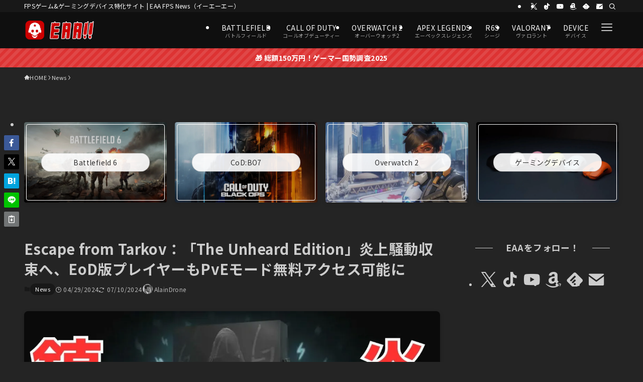

--- FILE ---
content_type: text/html; charset=UTF-8
request_url: https://fpsjp.net/archives/489141
body_size: 59480
content:
<!DOCTYPE html>
<html lang="ja" prefix="og: https://ogp.me/ns#" data-loaded="false" data-scrolled="false" data-spmenu="closed">
<head>
<meta charset="utf-8">
<meta name="format-detection" content="telephone=no">
<meta http-equiv="X-UA-Compatible" content="IE=edge">
<meta name="viewport" content="width=device-width, viewport-fit=cover">

<!-- Google Tag Manager for WordPress by gtm4wp.com -->
<script data-cfasync="false" data-pagespeed-no-defer>
	var gtm4wp_datalayer_name = "dataLayer";
	var dataLayer = dataLayer || [];
</script>
<!-- End Google Tag Manager for WordPress by gtm4wp.com --><!-- Jetpack Site Verification Tags -->
<meta name="google-site-verification" content="WrO5VkCe8RDsQq4peZTYDar-CFLQlvlWA1vBNaLvW4s" />
<meta name="msvalidate.01" content="07EB5FC17F5D6417C755858CA8070807" />
<meta name="p:domain_verify" content="794965f3c0360004c734fc62cfaf1ca1" />
<meta name="yandex-verification" content="355100918fdd89ef" />
<meta name="facebook-domain-verification" content="w7egev3s6rotxwzw1d0jpcns3x0z4t" />

<!-- Search Engine Optimization by Rank Math PRO - https://rankmath.com/ -->
<title>Escape from Tarkov：「The Unheard Edition」炎上騒動収束へ、EoD版プレイヤーもPvEモード無料アクセス可能に - EAA FPS News（イーエーエー）</title>
<meta name="description" content="Battlestate Gamesが手がけるハードコアFPS『Escape from Tarkov（エスケープ フロム タルコフ）』のコミュニティでは、新しい最上位エディションである「The Unheard」の発表を契機に炎上騒動が勃発。週末は開発側とコミュニティとの激しい対話に終始した。"/>
<meta name="robots" content="index, follow, max-snippet:-1, max-video-preview:-1, max-image-preview:large"/>
<link rel="canonical" href="https://fpsjp.net/archives/489141" />
<meta property="og:locale" content="ja_JP" />
<meta property="og:type" content="article" />
<meta property="og:title" content="Escape from Tarkov：「The Unheard Edition」炎上騒動収束へ、EoD版プレイヤーもPvEモード無料アクセス可能に - EAA FPS News（イーエーエー）" />
<meta property="og:description" content="Battlestate Gamesが手がけるハードコアFPS『Escape from Tarkov（エスケープ フロム タルコフ）』のコミュニティでは、新しい最上位エディションである「The Unheard」の発表を契機に炎上騒動が勃発。週末は開発側とコミュニティとの激しい対話に終始した。" />
<meta property="og:url" content="https://fpsjp.net/archives/489141" />
<meta property="og:site_name" content="EAA FPS（イーエーエー）" />
<meta property="article:tag" content="EFT" />
<meta property="article:tag" content="Escape from Tarkov" />
<meta property="article:section" content="News" />
<meta property="og:updated_time" content="2024-07-10T11:21:52+09:00" />
<meta property="og:image" content="https://i0.wp.com/fpsjp.net/wp-content/uploads/2024/04/76672b01e3dbe79d7353b75f2a55dc68.jpg" />
<meta property="og:image:secure_url" content="https://i0.wp.com/fpsjp.net/wp-content/uploads/2024/04/76672b01e3dbe79d7353b75f2a55dc68.jpg" />
<meta property="og:image:width" content="1200" />
<meta property="og:image:height" content="675" />
<meta property="og:image:alt" content="Escape from Tarkov：「The Unheard Edition」炎上騒動収束へ、EoD版プレイヤーもPvEモード無料アクセス可能に" />
<meta property="og:image:type" content="image/jpeg" />
<meta property="article:published_time" content="2024-04-29T14:40:35+09:00" />
<meta property="article:modified_time" content="2024-07-10T11:21:52+09:00" />
<meta property="og:video" content="https://www.youtube.com/embed/riMtnvodmMo" />
<meta property="video:duration" content="101" />
<meta property="ya:ovs:upload_date" content="2024-04-25T00:15:04-07:00" />
<meta property="ya:ovs:allow_embed" content="true" />
<meta name="twitter:card" content="summary_large_image" />
<meta name="twitter:title" content="Escape from Tarkov：「The Unheard Edition」炎上騒動収束へ、EoD版プレイヤーもPvEモード無料アクセス可能に - EAA FPS News（イーエーエー）" />
<meta name="twitter:description" content="Battlestate Gamesが手がけるハードコアFPS『Escape from Tarkov（エスケープ フロム タルコフ）』のコミュニティでは、新しい最上位エディションである「The Unheard」の発表を契機に炎上騒動が勃発。週末は開発側とコミュニティとの激しい対話に終始した。" />
<meta name="twitter:creator" content="@gamearticlesTL" />
<meta name="twitter:image" content="https://i0.wp.com/fpsjp.net/wp-content/uploads/2024/04/76672b01e3dbe79d7353b75f2a55dc68.jpg" />
<meta name="twitter:label1" content="によって書かれた" />
<meta name="twitter:data1" content="AlainDrone" />
<meta name="twitter:label2" content="読む時間" />
<meta name="twitter:data2" content="一分未満" />
<script type="application/ld+json" class="rank-math-schema-pro">{"@context":"https://schema.org","@graph":[{"@type":["Person","Organization"],"@id":"https://fpsjp.net/#person","name":"EAA FPS\uff08\u30a4\u30fc\u30a8\u30fc\u30a8\u30fc\uff09"},{"@type":"WebSite","@id":"https://fpsjp.net/#website","url":"https://fpsjp.net","name":"EAA FPS\uff08\u30a4\u30fc\u30a8\u30fc\u30a8\u30fc\uff09","publisher":{"@id":"https://fpsjp.net/#person"},"inLanguage":"ja"},{"@type":"ImageObject","@id":"https://i0.wp.com/fpsjp.net/wp-content/uploads/2024/04/76672b01e3dbe79d7353b75f2a55dc68.jpg?fit=1200%2C675&amp;ssl=1","url":"https://i0.wp.com/fpsjp.net/wp-content/uploads/2024/04/76672b01e3dbe79d7353b75f2a55dc68.jpg?fit=1200%2C675&amp;ssl=1","width":"1200","height":"675","caption":"Escape from Tarkov\uff1a\u300cThe Unheard Edition\u300d\u708e\u4e0a\u9a12\u52d5\u53ce\u675f\u3078\u3001EoD\u7248\u30d7\u30ec\u30a4\u30e4\u30fc\u3082PvE\u30e2\u30fc\u30c9\u7121\u6599\u30a2\u30af\u30bb\u30b9\u53ef\u80fd\u306b","inLanguage":"ja"},{"@type":"WebPage","@id":"https://fpsjp.net/archives/489141#webpage","url":"https://fpsjp.net/archives/489141","name":"Escape from Tarkov\uff1a\u300cThe Unheard Edition\u300d\u708e\u4e0a\u9a12\u52d5\u53ce\u675f\u3078\u3001EoD\u7248\u30d7\u30ec\u30a4\u30e4\u30fc\u3082PvE\u30e2\u30fc\u30c9\u7121\u6599\u30a2\u30af\u30bb\u30b9\u53ef\u80fd\u306b - EAA FPS News\uff08\u30a4\u30fc\u30a8\u30fc\u30a8\u30fc\uff09","datePublished":"2024-04-29T14:40:35+09:00","dateModified":"2024-07-10T11:21:52+09:00","isPartOf":{"@id":"https://fpsjp.net/#website"},"primaryImageOfPage":{"@id":"https://i0.wp.com/fpsjp.net/wp-content/uploads/2024/04/76672b01e3dbe79d7353b75f2a55dc68.jpg?fit=1200%2C675&amp;ssl=1"},"inLanguage":"ja"},{"@type":"Person","@id":"https://fpsjp.net/author/alaindrone","name":"AlainDrone","url":"https://fpsjp.net/author/alaindrone","image":{"@type":"ImageObject","@id":"https://secure.gravatar.com/avatar/761aa633b12105b50a20d93b3e471ec47f850c3263e49f4a71a72f8ac7a62453?s=96&amp;d=mm&amp;r=g","url":"https://secure.gravatar.com/avatar/761aa633b12105b50a20d93b3e471ec47f850c3263e49f4a71a72f8ac7a62453?s=96&amp;d=mm&amp;r=g","caption":"AlainDrone","inLanguage":"ja"},"sameAs":["https://twitter.com/@gamearticlesTL"]},{"headline":"Escape from Tarkov\uff1a\u300cThe Unheard Edition\u300d\u708e\u4e0a\u9a12\u52d5\u53ce\u675f\u3078\u3001EoD\u7248\u30d7\u30ec\u30a4\u30e4\u30fc\u3082PvE\u30e2\u30fc\u30c9\u7121\u6599\u30a2\u30af\u30bb\u30b9\u53ef\u80fd\u306b - EAA FPS News\uff08\u30a4\u30fc\u30a8\u30fc\u30a8\u30fc\uff09","description":"Battlestate Games\u304c\u624b\u304c\u3051\u308b\u30cf\u30fc\u30c9\u30b3\u30a2FPS\u300eEscape from Tarkov\uff08\u30a8\u30b9\u30b1\u30fc\u30d7 \u30d5\u30ed\u30e0 \u30bf\u30eb\u30b3\u30d5\uff09\u300f\u306e\u30b3\u30df\u30e5\u30cb\u30c6\u30a3\u3067\u306f\u3001\u65b0\u3057\u3044\u6700\u4e0a\u4f4d\u30a8\u30c7\u30a3\u30b7\u30e7\u30f3\u3067\u3042\u308b\u300cThe Unheard\u300d\u306e\u767a\u8868\u3092\u5951\u6a5f\u306b\u708e\u4e0a\u9a12\u52d5\u304c\u52c3\u767a\u3002\u9031\u672b\u306f\u958b\u767a\u5074\u3068\u30b3\u30df\u30e5\u30cb\u30c6\u30a3\u3068\u306e\u6fc0\u3057\u3044\u5bfe\u8a71\u306b\u7d42\u59cb\u3057\u305f\u3002","datePublished":"2024-04-29T14:40:35+09:00","dateModified":"2024-07-10T11:21:52+09:00","keywords":"Escape from Tarkov,EFT,\u30bf\u30eb\u30b3\u30d5","image":{"@id":"https://i0.wp.com/fpsjp.net/wp-content/uploads/2024/04/76672b01e3dbe79d7353b75f2a55dc68.jpg?fit=1200%2C675&amp;ssl=1"},"author":{"@id":"https://fpsjp.net/author/alaindrone","name":"AlainDrone"},"@type":"NewsArticle","name":"Escape from Tarkov\uff1a\u300cThe Unheard Edition\u300d\u708e\u4e0a\u9a12\u52d5\u53ce\u675f\u3078\u3001EoD\u7248\u30d7\u30ec\u30a4\u30e4\u30fc\u3082PvE\u30e2\u30fc\u30c9\u7121\u6599\u30a2\u30af\u30bb\u30b9\u53ef\u80fd\u306b - EAA FPS News\uff08\u30a4\u30fc\u30a8\u30fc\u30a8\u30fc\uff09","articleSection":"News","@id":"https://fpsjp.net/archives/489141#schema-50695727","isPartOf":{"@id":"https://fpsjp.net/archives/489141#webpage"},"publisher":{"@id":"https://fpsjp.net/#person"},"inLanguage":"ja","mainEntityOfPage":{"@id":"https://fpsjp.net/archives/489141#webpage"}},{"@type":"VideoObject","name":"The Unheard Edition trailer","description":"Introducing the new edition for Escape from Tarkov - The Unheard Edition. Players will get access to PvE co-op mode with persistent progression. Progression ...","uploadDate":"2024-04-25T00:15:04-07:00","thumbnailUrl":"https://i0.wp.com/fpsjp.net/wp-content/uploads/2024/04/76672b01e3dbe79d7353b75f2a55dc68.jpg?fit=1200%2C675&amp;ssl=1","embedUrl":"https://www.youtube.com/embed/riMtnvodmMo","duration":"PT1M41S","width":"1280","height":"720","isFamilyFriendly":"True","@id":"https://fpsjp.net/archives/489141#schema-50695728","isPartOf":{"@id":"https://fpsjp.net/archives/489141#webpage"},"publisher":{"@id":"https://fpsjp.net/#person"},"inLanguage":"ja","mainEntityOfPage":{"@id":"https://fpsjp.net/archives/489141#webpage"}}]}</script>
<!-- /Rank Math WordPress SEO プラグイン -->

<link rel='dns-prefetch' href='//stats.wp.com' />
<link rel='dns-prefetch' href='//widgets.wp.com' />
<link rel='dns-prefetch' href='//jetpack.wordpress.com' />
<link rel='dns-prefetch' href='//s0.wp.com' />
<link rel='dns-prefetch' href='//public-api.wordpress.com' />
<link rel='dns-prefetch' href='//0.gravatar.com' />
<link rel='dns-prefetch' href='//1.gravatar.com' />
<link rel='dns-prefetch' href='//2.gravatar.com' />
<link rel='preconnect' href='//c0.wp.com' />
<link rel='preconnect' href='//i0.wp.com' />
<link rel="alternate" type="application/rss+xml" title="EAA FPS News（イーエーエー） &raquo; フィード" href="https://fpsjp.net/feed" />
<link rel="alternate" type="application/rss+xml" title="EAA FPS News（イーエーエー） &raquo; コメントフィード" href="https://fpsjp.net/comments/feed" />
<link rel="alternate" type="application/rss+xml" title="EAA FPS News（イーエーエー） &raquo; Escape from Tarkov：「The Unheard Edition」炎上騒動収束へ、EoD版プレイヤーもPvEモード無料アクセス可能に のコメントのフィード" href="https://fpsjp.net/archives/489141/feed" />
<style id='wp-img-auto-sizes-contain-inline-css' type='text/css'>
img:is([sizes=auto i],[sizes^="auto," i]){contain-intrinsic-size:3000px 1500px}
/*# sourceURL=wp-img-auto-sizes-contain-inline-css */
</style>
<style id='wp-block-paragraph-inline-css' type='text/css'>
.is-small-text{font-size:.875em}.is-regular-text{font-size:1em}.is-large-text{font-size:2.25em}.is-larger-text{font-size:3em}.has-drop-cap:not(:focus):first-letter{float:left;font-size:8.4em;font-style:normal;font-weight:100;line-height:.68;margin:.05em .1em 0 0;text-transform:uppercase}body.rtl .has-drop-cap:not(:focus):first-letter{float:none;margin-left:.1em}p.has-drop-cap.has-background{overflow:hidden}:root :where(p.has-background){padding:1.25em 2.375em}:where(p.has-text-color:not(.has-link-color)) a{color:inherit}p.has-text-align-left[style*="writing-mode:vertical-lr"],p.has-text-align-right[style*="writing-mode:vertical-rl"]{rotate:180deg}
/*# sourceURL=https://fpsjp.net/wp-includes/blocks/paragraph/style.min.css */
</style>
<style id='wp-block-heading-inline-css' type='text/css'>
h1:where(.wp-block-heading).has-background,h2:where(.wp-block-heading).has-background,h3:where(.wp-block-heading).has-background,h4:where(.wp-block-heading).has-background,h5:where(.wp-block-heading).has-background,h6:where(.wp-block-heading).has-background{padding:1.25em 2.375em}h1.has-text-align-left[style*=writing-mode]:where([style*=vertical-lr]),h1.has-text-align-right[style*=writing-mode]:where([style*=vertical-rl]),h2.has-text-align-left[style*=writing-mode]:where([style*=vertical-lr]),h2.has-text-align-right[style*=writing-mode]:where([style*=vertical-rl]),h3.has-text-align-left[style*=writing-mode]:where([style*=vertical-lr]),h3.has-text-align-right[style*=writing-mode]:where([style*=vertical-rl]),h4.has-text-align-left[style*=writing-mode]:where([style*=vertical-lr]),h4.has-text-align-right[style*=writing-mode]:where([style*=vertical-rl]),h5.has-text-align-left[style*=writing-mode]:where([style*=vertical-lr]),h5.has-text-align-right[style*=writing-mode]:where([style*=vertical-rl]),h6.has-text-align-left[style*=writing-mode]:where([style*=vertical-lr]),h6.has-text-align-right[style*=writing-mode]:where([style*=vertical-rl]){rotate:180deg}
/*# sourceURL=https://fpsjp.net/wp-includes/blocks/heading/style.min.css */
</style>
<style id='wp-block-embed-inline-css' type='text/css'>
.wp-block-embed.alignleft,.wp-block-embed.alignright,.wp-block[data-align=left]>[data-type="core/embed"],.wp-block[data-align=right]>[data-type="core/embed"]{max-width:360px;width:100%}.wp-block-embed.alignleft .wp-block-embed__wrapper,.wp-block-embed.alignright .wp-block-embed__wrapper,.wp-block[data-align=left]>[data-type="core/embed"] .wp-block-embed__wrapper,.wp-block[data-align=right]>[data-type="core/embed"] .wp-block-embed__wrapper{min-width:280px}.wp-block-cover .wp-block-embed{min-height:240px;min-width:320px}.wp-block-embed{overflow-wrap:break-word}.wp-block-embed :where(figcaption){margin-bottom:1em;margin-top:.5em}.wp-block-embed iframe{max-width:100%}.wp-block-embed__wrapper{position:relative}.wp-embed-responsive .wp-has-aspect-ratio .wp-block-embed__wrapper:before{content:"";display:block;padding-top:50%}.wp-embed-responsive .wp-has-aspect-ratio iframe{bottom:0;height:100%;left:0;position:absolute;right:0;top:0;width:100%}.wp-embed-responsive .wp-embed-aspect-21-9 .wp-block-embed__wrapper:before{padding-top:42.85%}.wp-embed-responsive .wp-embed-aspect-18-9 .wp-block-embed__wrapper:before{padding-top:50%}.wp-embed-responsive .wp-embed-aspect-16-9 .wp-block-embed__wrapper:before{padding-top:56.25%}.wp-embed-responsive .wp-embed-aspect-4-3 .wp-block-embed__wrapper:before{padding-top:75%}.wp-embed-responsive .wp-embed-aspect-1-1 .wp-block-embed__wrapper:before{padding-top:100%}.wp-embed-responsive .wp-embed-aspect-9-16 .wp-block-embed__wrapper:before{padding-top:177.77%}.wp-embed-responsive .wp-embed-aspect-1-2 .wp-block-embed__wrapper:before{padding-top:200%}
/*# sourceURL=https://fpsjp.net/wp-includes/blocks/embed/style.min.css */
</style>
<style id='wp-block-list-inline-css' type='text/css'>
ol,ul{box-sizing:border-box}:root :where(.wp-block-list.has-background){padding:1.25em 2.375em}
/*# sourceURL=https://fpsjp.net/wp-includes/blocks/list/style.min.css */
</style>
<style id='wp-block-buttons-inline-css' type='text/css'>
.wp-block-buttons{box-sizing:border-box}.wp-block-buttons.is-vertical{flex-direction:column}.wp-block-buttons.is-vertical>.wp-block-button:last-child{margin-bottom:0}.wp-block-buttons>.wp-block-button{display:inline-block;margin:0}.wp-block-buttons.is-content-justification-left{justify-content:flex-start}.wp-block-buttons.is-content-justification-left.is-vertical{align-items:flex-start}.wp-block-buttons.is-content-justification-center{justify-content:center}.wp-block-buttons.is-content-justification-center.is-vertical{align-items:center}.wp-block-buttons.is-content-justification-right{justify-content:flex-end}.wp-block-buttons.is-content-justification-right.is-vertical{align-items:flex-end}.wp-block-buttons.is-content-justification-space-between{justify-content:space-between}.wp-block-buttons.aligncenter{text-align:center}.wp-block-buttons:not(.is-content-justification-space-between,.is-content-justification-right,.is-content-justification-left,.is-content-justification-center) .wp-block-button.aligncenter{margin-left:auto;margin-right:auto;width:100%}.wp-block-buttons[style*=text-decoration] .wp-block-button,.wp-block-buttons[style*=text-decoration] .wp-block-button__link{text-decoration:inherit}.wp-block-buttons.has-custom-font-size .wp-block-button__link{font-size:inherit}.wp-block-buttons .wp-block-button__link{width:100%}.wp-block-button.aligncenter{text-align:center}
/*# sourceURL=https://fpsjp.net/wp-includes/blocks/buttons/style.min.css */
</style>
<style id='wp-block-button-inline-css' type='text/css'>
.wp-block-button__link{align-content:center;box-sizing:border-box;cursor:pointer;display:inline-block;height:100%;text-align:center;word-break:break-word}.wp-block-button__link.aligncenter{text-align:center}.wp-block-button__link.alignright{text-align:right}:where(.wp-block-button__link){border-radius:9999px;box-shadow:none;padding:calc(.667em + 2px) calc(1.333em + 2px);text-decoration:none}.wp-block-button[style*=text-decoration] .wp-block-button__link{text-decoration:inherit}.wp-block-buttons>.wp-block-button.has-custom-width{max-width:none}.wp-block-buttons>.wp-block-button.has-custom-width .wp-block-button__link{width:100%}.wp-block-buttons>.wp-block-button.has-custom-font-size .wp-block-button__link{font-size:inherit}.wp-block-buttons>.wp-block-button.wp-block-button__width-25{width:calc(25% - var(--wp--style--block-gap, .5em)*.75)}.wp-block-buttons>.wp-block-button.wp-block-button__width-50{width:calc(50% - var(--wp--style--block-gap, .5em)*.5)}.wp-block-buttons>.wp-block-button.wp-block-button__width-75{width:calc(75% - var(--wp--style--block-gap, .5em)*.25)}.wp-block-buttons>.wp-block-button.wp-block-button__width-100{flex-basis:100%;width:100%}.wp-block-buttons.is-vertical>.wp-block-button.wp-block-button__width-25{width:25%}.wp-block-buttons.is-vertical>.wp-block-button.wp-block-button__width-50{width:50%}.wp-block-buttons.is-vertical>.wp-block-button.wp-block-button__width-75{width:75%}.wp-block-button.is-style-squared,.wp-block-button__link.wp-block-button.is-style-squared{border-radius:0}.wp-block-button.no-border-radius,.wp-block-button__link.no-border-radius{border-radius:0!important}:root :where(.wp-block-button .wp-block-button__link.is-style-outline),:root :where(.wp-block-button.is-style-outline>.wp-block-button__link){border:2px solid;padding:.667em 1.333em}:root :where(.wp-block-button .wp-block-button__link.is-style-outline:not(.has-text-color)),:root :where(.wp-block-button.is-style-outline>.wp-block-button__link:not(.has-text-color)){color:currentColor}:root :where(.wp-block-button .wp-block-button__link.is-style-outline:not(.has-background)),:root :where(.wp-block-button.is-style-outline>.wp-block-button__link:not(.has-background)){background-color:initial;background-image:none}
/*# sourceURL=https://fpsjp.net/wp-includes/blocks/button/style.min.css */
</style>
<link rel='stylesheet' id='swell_swiper-css' href='https://fpsjp.net/wp-content/themes/swell/build/css/plugins/swiper.css?ver=2.16.0' type='text/css' media='all' />
<style id='wp-block-library-inline-css' type='text/css'>
:root{--wp-block-synced-color:#7a00df;--wp-block-synced-color--rgb:122,0,223;--wp-bound-block-color:var(--wp-block-synced-color);--wp-editor-canvas-background:#ddd;--wp-admin-theme-color:#007cba;--wp-admin-theme-color--rgb:0,124,186;--wp-admin-theme-color-darker-10:#006ba1;--wp-admin-theme-color-darker-10--rgb:0,107,160.5;--wp-admin-theme-color-darker-20:#005a87;--wp-admin-theme-color-darker-20--rgb:0,90,135;--wp-admin-border-width-focus:2px}@media (min-resolution:192dpi){:root{--wp-admin-border-width-focus:1.5px}}.wp-element-button{cursor:pointer}:root .has-very-light-gray-background-color{background-color:#eee}:root .has-very-dark-gray-background-color{background-color:#313131}:root .has-very-light-gray-color{color:#eee}:root .has-very-dark-gray-color{color:#313131}:root .has-vivid-green-cyan-to-vivid-cyan-blue-gradient-background{background:linear-gradient(135deg,#00d084,#0693e3)}:root .has-purple-crush-gradient-background{background:linear-gradient(135deg,#34e2e4,#4721fb 50%,#ab1dfe)}:root .has-hazy-dawn-gradient-background{background:linear-gradient(135deg,#faaca8,#dad0ec)}:root .has-subdued-olive-gradient-background{background:linear-gradient(135deg,#fafae1,#67a671)}:root .has-atomic-cream-gradient-background{background:linear-gradient(135deg,#fdd79a,#004a59)}:root .has-nightshade-gradient-background{background:linear-gradient(135deg,#330968,#31cdcf)}:root .has-midnight-gradient-background{background:linear-gradient(135deg,#020381,#2874fc)}:root{--wp--preset--font-size--normal:16px;--wp--preset--font-size--huge:42px}.has-regular-font-size{font-size:1em}.has-larger-font-size{font-size:2.625em}.has-normal-font-size{font-size:var(--wp--preset--font-size--normal)}.has-huge-font-size{font-size:var(--wp--preset--font-size--huge)}.has-text-align-center{text-align:center}.has-text-align-left{text-align:left}.has-text-align-right{text-align:right}.has-fit-text{white-space:nowrap!important}#end-resizable-editor-section{display:none}.aligncenter{clear:both}.items-justified-left{justify-content:flex-start}.items-justified-center{justify-content:center}.items-justified-right{justify-content:flex-end}.items-justified-space-between{justify-content:space-between}.screen-reader-text{border:0;clip-path:inset(50%);height:1px;margin:-1px;overflow:hidden;padding:0;position:absolute;width:1px;word-wrap:normal!important}.screen-reader-text:focus{background-color:#ddd;clip-path:none;color:#444;display:block;font-size:1em;height:auto;left:5px;line-height:normal;padding:15px 23px 14px;text-decoration:none;top:5px;width:auto;z-index:100000}html :where(.has-border-color){border-style:solid}html :where([style*=border-top-color]){border-top-style:solid}html :where([style*=border-right-color]){border-right-style:solid}html :where([style*=border-bottom-color]){border-bottom-style:solid}html :where([style*=border-left-color]){border-left-style:solid}html :where([style*=border-width]){border-style:solid}html :where([style*=border-top-width]){border-top-style:solid}html :where([style*=border-right-width]){border-right-style:solid}html :where([style*=border-bottom-width]){border-bottom-style:solid}html :where([style*=border-left-width]){border-left-style:solid}html :where(img[class*=wp-image-]){height:auto;max-width:100%}:where(figure){margin:0 0 1em}html :where(.is-position-sticky){--wp-admin--admin-bar--position-offset:var(--wp-admin--admin-bar--height,0px)}@media screen and (max-width:600px){html :where(.is-position-sticky){--wp-admin--admin-bar--position-offset:0px}}

/*# sourceURL=wp-block-library-inline-css */
</style><style id='global-styles-inline-css' type='text/css'>
:root{--wp--preset--aspect-ratio--square: 1;--wp--preset--aspect-ratio--4-3: 4/3;--wp--preset--aspect-ratio--3-4: 3/4;--wp--preset--aspect-ratio--3-2: 3/2;--wp--preset--aspect-ratio--2-3: 2/3;--wp--preset--aspect-ratio--16-9: 16/9;--wp--preset--aspect-ratio--9-16: 9/16;--wp--preset--color--black: #000;--wp--preset--color--cyan-bluish-gray: #abb8c3;--wp--preset--color--white: #fff;--wp--preset--color--pale-pink: #f78da7;--wp--preset--color--vivid-red: #cf2e2e;--wp--preset--color--luminous-vivid-orange: #ff6900;--wp--preset--color--luminous-vivid-amber: #fcb900;--wp--preset--color--light-green-cyan: #7bdcb5;--wp--preset--color--vivid-green-cyan: #00d084;--wp--preset--color--pale-cyan-blue: #8ed1fc;--wp--preset--color--vivid-cyan-blue: #0693e3;--wp--preset--color--vivid-purple: #9b51e0;--wp--preset--color--swl-main: var(--color_main);--wp--preset--color--swl-main-thin: var(--color_main_thin);--wp--preset--color--swl-gray: var(--color_gray);--wp--preset--color--swl-deep-01: var(--color_deep01);--wp--preset--color--swl-deep-02: var(--color_deep02);--wp--preset--color--swl-deep-03: var(--color_deep03);--wp--preset--color--swl-deep-04: var(--color_deep04);--wp--preset--color--swl-pale-01: var(--color_pale01);--wp--preset--color--swl-pale-02: var(--color_pale02);--wp--preset--color--swl-pale-03: var(--color_pale03);--wp--preset--color--swl-pale-04: var(--color_pale04);--wp--preset--gradient--vivid-cyan-blue-to-vivid-purple: linear-gradient(135deg,rgb(6,147,227) 0%,rgb(155,81,224) 100%);--wp--preset--gradient--light-green-cyan-to-vivid-green-cyan: linear-gradient(135deg,rgb(122,220,180) 0%,rgb(0,208,130) 100%);--wp--preset--gradient--luminous-vivid-amber-to-luminous-vivid-orange: linear-gradient(135deg,rgb(252,185,0) 0%,rgb(255,105,0) 100%);--wp--preset--gradient--luminous-vivid-orange-to-vivid-red: linear-gradient(135deg,rgb(255,105,0) 0%,rgb(207,46,46) 100%);--wp--preset--gradient--very-light-gray-to-cyan-bluish-gray: linear-gradient(135deg,rgb(238,238,238) 0%,rgb(169,184,195) 100%);--wp--preset--gradient--cool-to-warm-spectrum: linear-gradient(135deg,rgb(74,234,220) 0%,rgb(151,120,209) 20%,rgb(207,42,186) 40%,rgb(238,44,130) 60%,rgb(251,105,98) 80%,rgb(254,248,76) 100%);--wp--preset--gradient--blush-light-purple: linear-gradient(135deg,rgb(255,206,236) 0%,rgb(152,150,240) 100%);--wp--preset--gradient--blush-bordeaux: linear-gradient(135deg,rgb(254,205,165) 0%,rgb(254,45,45) 50%,rgb(107,0,62) 100%);--wp--preset--gradient--luminous-dusk: linear-gradient(135deg,rgb(255,203,112) 0%,rgb(199,81,192) 50%,rgb(65,88,208) 100%);--wp--preset--gradient--pale-ocean: linear-gradient(135deg,rgb(255,245,203) 0%,rgb(182,227,212) 50%,rgb(51,167,181) 100%);--wp--preset--gradient--electric-grass: linear-gradient(135deg,rgb(202,248,128) 0%,rgb(113,206,126) 100%);--wp--preset--gradient--midnight: linear-gradient(135deg,rgb(2,3,129) 0%,rgb(40,116,252) 100%);--wp--preset--font-size--small: 0.9em;--wp--preset--font-size--medium: 1.1em;--wp--preset--font-size--large: 1.25em;--wp--preset--font-size--x-large: 42px;--wp--preset--font-size--xs: 0.75em;--wp--preset--font-size--huge: 1.6em;--wp--preset--spacing--20: 0.44rem;--wp--preset--spacing--30: 0.67rem;--wp--preset--spacing--40: 1rem;--wp--preset--spacing--50: 1.5rem;--wp--preset--spacing--60: 2.25rem;--wp--preset--spacing--70: 3.38rem;--wp--preset--spacing--80: 5.06rem;--wp--preset--shadow--natural: 6px 6px 9px rgba(0, 0, 0, 0.2);--wp--preset--shadow--deep: 12px 12px 50px rgba(0, 0, 0, 0.4);--wp--preset--shadow--sharp: 6px 6px 0px rgba(0, 0, 0, 0.2);--wp--preset--shadow--outlined: 6px 6px 0px -3px rgb(255, 255, 255), 6px 6px rgb(0, 0, 0);--wp--preset--shadow--crisp: 6px 6px 0px rgb(0, 0, 0);}:where(.is-layout-flex){gap: 0.5em;}:where(.is-layout-grid){gap: 0.5em;}body .is-layout-flex{display: flex;}.is-layout-flex{flex-wrap: wrap;align-items: center;}.is-layout-flex > :is(*, div){margin: 0;}body .is-layout-grid{display: grid;}.is-layout-grid > :is(*, div){margin: 0;}:where(.wp-block-columns.is-layout-flex){gap: 2em;}:where(.wp-block-columns.is-layout-grid){gap: 2em;}:where(.wp-block-post-template.is-layout-flex){gap: 1.25em;}:where(.wp-block-post-template.is-layout-grid){gap: 1.25em;}.has-black-color{color: var(--wp--preset--color--black) !important;}.has-cyan-bluish-gray-color{color: var(--wp--preset--color--cyan-bluish-gray) !important;}.has-white-color{color: var(--wp--preset--color--white) !important;}.has-pale-pink-color{color: var(--wp--preset--color--pale-pink) !important;}.has-vivid-red-color{color: var(--wp--preset--color--vivid-red) !important;}.has-luminous-vivid-orange-color{color: var(--wp--preset--color--luminous-vivid-orange) !important;}.has-luminous-vivid-amber-color{color: var(--wp--preset--color--luminous-vivid-amber) !important;}.has-light-green-cyan-color{color: var(--wp--preset--color--light-green-cyan) !important;}.has-vivid-green-cyan-color{color: var(--wp--preset--color--vivid-green-cyan) !important;}.has-pale-cyan-blue-color{color: var(--wp--preset--color--pale-cyan-blue) !important;}.has-vivid-cyan-blue-color{color: var(--wp--preset--color--vivid-cyan-blue) !important;}.has-vivid-purple-color{color: var(--wp--preset--color--vivid-purple) !important;}.has-black-background-color{background-color: var(--wp--preset--color--black) !important;}.has-cyan-bluish-gray-background-color{background-color: var(--wp--preset--color--cyan-bluish-gray) !important;}.has-white-background-color{background-color: var(--wp--preset--color--white) !important;}.has-pale-pink-background-color{background-color: var(--wp--preset--color--pale-pink) !important;}.has-vivid-red-background-color{background-color: var(--wp--preset--color--vivid-red) !important;}.has-luminous-vivid-orange-background-color{background-color: var(--wp--preset--color--luminous-vivid-orange) !important;}.has-luminous-vivid-amber-background-color{background-color: var(--wp--preset--color--luminous-vivid-amber) !important;}.has-light-green-cyan-background-color{background-color: var(--wp--preset--color--light-green-cyan) !important;}.has-vivid-green-cyan-background-color{background-color: var(--wp--preset--color--vivid-green-cyan) !important;}.has-pale-cyan-blue-background-color{background-color: var(--wp--preset--color--pale-cyan-blue) !important;}.has-vivid-cyan-blue-background-color{background-color: var(--wp--preset--color--vivid-cyan-blue) !important;}.has-vivid-purple-background-color{background-color: var(--wp--preset--color--vivid-purple) !important;}.has-black-border-color{border-color: var(--wp--preset--color--black) !important;}.has-cyan-bluish-gray-border-color{border-color: var(--wp--preset--color--cyan-bluish-gray) !important;}.has-white-border-color{border-color: var(--wp--preset--color--white) !important;}.has-pale-pink-border-color{border-color: var(--wp--preset--color--pale-pink) !important;}.has-vivid-red-border-color{border-color: var(--wp--preset--color--vivid-red) !important;}.has-luminous-vivid-orange-border-color{border-color: var(--wp--preset--color--luminous-vivid-orange) !important;}.has-luminous-vivid-amber-border-color{border-color: var(--wp--preset--color--luminous-vivid-amber) !important;}.has-light-green-cyan-border-color{border-color: var(--wp--preset--color--light-green-cyan) !important;}.has-vivid-green-cyan-border-color{border-color: var(--wp--preset--color--vivid-green-cyan) !important;}.has-pale-cyan-blue-border-color{border-color: var(--wp--preset--color--pale-cyan-blue) !important;}.has-vivid-cyan-blue-border-color{border-color: var(--wp--preset--color--vivid-cyan-blue) !important;}.has-vivid-purple-border-color{border-color: var(--wp--preset--color--vivid-purple) !important;}.has-vivid-cyan-blue-to-vivid-purple-gradient-background{background: var(--wp--preset--gradient--vivid-cyan-blue-to-vivid-purple) !important;}.has-light-green-cyan-to-vivid-green-cyan-gradient-background{background: var(--wp--preset--gradient--light-green-cyan-to-vivid-green-cyan) !important;}.has-luminous-vivid-amber-to-luminous-vivid-orange-gradient-background{background: var(--wp--preset--gradient--luminous-vivid-amber-to-luminous-vivid-orange) !important;}.has-luminous-vivid-orange-to-vivid-red-gradient-background{background: var(--wp--preset--gradient--luminous-vivid-orange-to-vivid-red) !important;}.has-very-light-gray-to-cyan-bluish-gray-gradient-background{background: var(--wp--preset--gradient--very-light-gray-to-cyan-bluish-gray) !important;}.has-cool-to-warm-spectrum-gradient-background{background: var(--wp--preset--gradient--cool-to-warm-spectrum) !important;}.has-blush-light-purple-gradient-background{background: var(--wp--preset--gradient--blush-light-purple) !important;}.has-blush-bordeaux-gradient-background{background: var(--wp--preset--gradient--blush-bordeaux) !important;}.has-luminous-dusk-gradient-background{background: var(--wp--preset--gradient--luminous-dusk) !important;}.has-pale-ocean-gradient-background{background: var(--wp--preset--gradient--pale-ocean) !important;}.has-electric-grass-gradient-background{background: var(--wp--preset--gradient--electric-grass) !important;}.has-midnight-gradient-background{background: var(--wp--preset--gradient--midnight) !important;}.has-small-font-size{font-size: var(--wp--preset--font-size--small) !important;}.has-medium-font-size{font-size: var(--wp--preset--font-size--medium) !important;}.has-large-font-size{font-size: var(--wp--preset--font-size--large) !important;}.has-x-large-font-size{font-size: var(--wp--preset--font-size--x-large) !important;}
/*# sourceURL=global-styles-inline-css */
</style>
<style id='core-block-supports-inline-css' type='text/css'>
.wp-container-core-buttons-is-layout-16018d1d{justify-content:center;}
/*# sourceURL=core-block-supports-inline-css */
</style>

<link rel='stylesheet' id='swell-icons-css' href='https://fpsjp.net/wp-content/themes/swell/build/css/swell-icons.css?ver=2.16.0' type='text/css' media='all' />
<style id='main_style-inline-css' type='text/css'>
.c-infoBar__btn,.is-style-btn_shiny a{overflow:hidden;position:relative;transition:opacity .25s,-webkit-transform .25s;transition:opacity .25s,transform .25s;transition:opacity .25s,transform .25s,-webkit-transform .25s;z-index:0}.c-infoBar__btn:before,.is-style-btn_shiny a:before{background-image:linear-gradient(90deg,hsla(0,0%,100%,0),hsla(0,0%,100%,.6) 80%,hsla(0,0%,100%,0));content:"";height:200px;left:-120px;position:absolute;top:50%;-webkit-transform:translateY(-50%) rotate(25deg);transform:translateY(-50%) rotate(25deg);width:80px}.c-infoBar__btn:after,.is-style-btn_shiny a:after{-webkit-animation-duration:3s;animation-duration:3s;-webkit-animation-iteration-count:infinite;animation-iteration-count:infinite;-webkit-animation-name:shiny_btn;animation-name:shiny_btn;-webkit-animation-timing-function:ease-in-out;animation-timing-function:ease-in-out;background-image:linear-gradient(100deg,hsla(0,0%,100%,0),#fff);content:"";height:100%;left:-100px;position:absolute;top:0;width:50px}.c-infoBar__btn:hover,.is-style-btn_shiny a:hover{-webkit-transform:translateY(2px);transform:translateY(2px)}.c-infoBar__btn:hover:before,.is-style-btn_shiny a:hover:before{left:110%;transition:.25s ease-in-out}.c-infoBar__btn:hover:after,.is-style-btn_shiny a:hover:after{-webkit-animation:none;animation:none}#fix_bottom_menu:before,.c-infoBar:before,.c-mvBtn__btn:before,.l-fixHeader:before,.p-spMenu__inner:before,[data-type=type1] .p-blogCard__inner:before{content:"";height:100%;left:0;position:absolute;top:0;width:100%;z-index:0}.wp-block-image.is-style-shadow img,.wp-block-video.is-style-shadow video,img.shadow{box-shadow:0 2px 8px rgba(0,0,0,.1),0 4px 8px -4px rgba(0,0,0,.2)}.w-pageTop,.w-singleBottom,.w-singleTop{margin:2em 0}.c-categoryList:before,.c-tagList:before,.c-taxList:before,code.dir_name:before,code.file_name:before{-webkit-font-smoothing:antialiased;-moz-osx-font-smoothing:grayscale;font-family:icomoon!important;font-style:normal;font-variant:normal;font-weight:400;line-height:1;text-transform:none}.c-categoryList__separation:after,.p-breadcrumb__item:after{background-color:currentcolor;-webkit-clip-path:polygon(45% 9%,75% 51%,45% 90%,30% 90%,60% 50%,30% 10%);clip-path:polygon(45% 9%,75% 51%,45% 90%,30% 90%,60% 50%,30% 10%);content:"";display:block;height:10px;margin:0;opacity:.8;width:10px}@-webkit-keyframes flash{0%{opacity:.6}to{opacity:1}}@keyframes flash{0%{opacity:.6}to{opacity:1}}@-webkit-keyframes FadeIn{to{opacity:1}}@keyframes FadeIn{to{opacity:1}}@-webkit-keyframes FadeInFromX{to{opacity:1;-webkit-transform:translateX(0);transform:translateX(0)}}@keyframes FadeInFromX{to{opacity:1;-webkit-transform:translateX(0);transform:translateX(0)}}@-webkit-keyframes FadeInFromY{to{opacity:1;-webkit-transform:translateY(0);transform:translateY(0)}}@keyframes FadeInFromY{to{opacity:1;-webkit-transform:translateY(0);transform:translateY(0)}}@-webkit-keyframes flowing_text{to{-webkit-transform:translateX(-100%);transform:translateX(-100%)}}@keyframes flowing_text{to{-webkit-transform:translateX(-100%);transform:translateX(-100%)}}@-webkit-keyframes shiny_btn{0%{opacity:0;-webkit-transform:scale(0) rotate(25deg);transform:scale(0) rotate(25deg)}84%{opacity:0;-webkit-transform:scale(0) rotate(25deg);transform:scale(0) rotate(25deg)}85%{opacity:.9;-webkit-transform:scale(1) rotate(25deg);transform:scale(1) rotate(25deg)}to{opacity:0;-webkit-transform:scale(50) rotate(25deg);transform:scale(50) rotate(25deg)}}@keyframes shiny_btn{0%{opacity:0;-webkit-transform:scale(0) rotate(25deg);transform:scale(0) rotate(25deg)}84%{opacity:0;-webkit-transform:scale(0) rotate(25deg);transform:scale(0) rotate(25deg)}85%{opacity:.9;-webkit-transform:scale(1) rotate(25deg);transform:scale(1) rotate(25deg)}to{opacity:0;-webkit-transform:scale(50) rotate(25deg);transform:scale(50) rotate(25deg)}}@-webkit-keyframes leftToRight{0%{-webkit-transform:scale(1.1) translateX(-1%);transform:scale(1.1) translateX(-1%)}to{-webkit-transform:scale(1.1) translateX(1%);transform:scale(1.1) translateX(1%)}}@keyframes leftToRight{0%{-webkit-transform:scale(1.1) translateX(-1%);transform:scale(1.1) translateX(-1%)}to{-webkit-transform:scale(1.1) translateX(1%);transform:scale(1.1) translateX(1%)}}@-webkit-keyframes zoomUp{0%{-webkit-transform:scale(1);transform:scale(1)}to{-webkit-transform:scale(1.1);transform:scale(1.1)}}@keyframes zoomUp{0%{-webkit-transform:scale(1);transform:scale(1)}to{-webkit-transform:scale(1.1);transform:scale(1.1)}}@-webkit-keyframes FloatVertical{0%{-webkit-transform:translate3d(0,4px,0);transform:translate3d(0,4px,0)}50%{-webkit-transform:translate3d(0,-4px,0);transform:translate3d(0,-4px,0)}to{-webkit-transform:translate3d(0,4px,0);transform:translate3d(0,4px,0)}}@keyframes FloatVertical{0%{-webkit-transform:translate3d(0,4px,0);transform:translate3d(0,4px,0)}50%{-webkit-transform:translate3d(0,-4px,0);transform:translate3d(0,-4px,0)}to{-webkit-transform:translate3d(0,4px,0);transform:translate3d(0,4px,0)}}@-webkit-keyframes FloatHorizontal{0%{-webkit-transform:translate3d(4px,0,0);transform:translate3d(4px,0,0)}50%{-webkit-transform:translate3d(-4px,0,0);transform:translate3d(-4px,0,0)}to{-webkit-transform:translate3d(4px,0,0);transform:translate3d(4px,0,0)}}@keyframes FloatHorizontal{0%{-webkit-transform:translate3d(4px,0,0);transform:translate3d(4px,0,0)}50%{-webkit-transform:translate3d(-4px,0,0);transform:translate3d(-4px,0,0)}to{-webkit-transform:translate3d(4px,0,0);transform:translate3d(4px,0,0)}}:root{--color_border:hsla(0,0%,78%,.5);--color_gray:hsla(0,0%,78%,.15);--swl-color_hov_gray:rgba(3,2,2,.05);--swl-color_shadow:rgba(0,0,0,.12);--swl-fz--root:3.6vw;--swl-fz--side:var(--swl-fz--root);--swl-block-margin:2em;--swl-sidebar_width:280px;--swl-sidebar_margin:24px;--swl-pad_post_content:0px;--swl-pad_container:4vw;--swl-h2-margin--x:-2vw;--swl-box_shadow:0 2px 4px rgba(0,0,0,.05),0 4px 4px -4px rgba(0,0,0,.1);--swl-img_shadow:0 2px 8px rgba(0,0,0,.1),0 4px 8px -4px rgba(0,0,0,.2);--swl-btn_shadow:0 2px 2px rgba(0,0,0,.1),0 4px 8px -4px rgba(0,0,0,.2);--swl-text_color--black:#333;--swl-text_color--white:#fff;--swl-fz--xs:.75em;--swl-fz--small:.9em;--swl-fz--normal:1rem;--swl-fz--medium:1.1em;--swl-fz--large:1.25em;--swl-fz--huge:1.6em;--swl-list-padding--left:1.5em;--swl-list-padding--has_bg:1em 1em 1em 1.75em}html{font-size:var(--swl-fz--root)}.c-plainBtn{-webkit-appearance:none;-o-appearance:none;appearance:none;background-color:transparent;border:none;box-shadow:none}*,.c-plainBtn{margin:0;padding:0}*{box-sizing:border-box;font-family:inherit;font-size:inherit;line-height:inherit}:after,:before{box-sizing:inherit;text-decoration:inherit;vertical-align:inherit}b,strong{font-weight:700}sub,sup{font-size:smaller}ruby>rt{font-size:50%}main{display:block}:where(ol:not([type])),:where(ul:not([type])){list-style:none}blockquote,q{quotes:none}blockquote:after,blockquote:before,q:after,q:before{content:none}table{border-collapse:collapse;border-spacing:0}td,th{word-break:break-all}img{border-style:none;height:auto;max-width:100%}video{outline:none}code,pre{-moz-tab-size:4;-o-tab-size:4;tab-size:4}svg:not([fill]){fill:currentcolor}[hidden]{display:none}button,input,optgroup,select,textarea{font-family:inherit;font-size:inherit;line-height:inherit}button,input{overflow:visible}button,select{text-transform:none}[type=button],[type=reset],[type=submit],button{-webkit-appearance:button;cursor:pointer;display:inline-block}[role=button]{cursor:pointer}fieldset{padding:.35em .75em .625em}legend{box-sizing:border-box;color:inherit;display:table;max-width:100%;padding:0;white-space:normal}button,input,select,textarea{background-color:#f7f7f7;border:1px solid hsla(0,0%,78%,.5);border-radius:0;color:#333;padding:.25em .5em}[type=color]{padding:0}[type=range]{vertical-align:middle}[aria-busy=true]{cursor:progress}[aria-controls]{cursor:pointer}[aria-disabled]{cursor:default}html{letter-spacing:var(--swl-letter_spacing,normal)}body{word-wrap:break-word;-webkit-text-size-adjust:100%;background-color:var(--color_bg);color:var(--color_text);font-family:var(--swl-font_family);font-size:1rem;font-weight:var(--swl-font_weight);line-height:1.6;max-width:100%;min-width:100%;overflow-wrap:break-word;overflow-x:clip;position:relative}a{color:var(--color_link)}.swl-inline-color{--color_link:currentcolor}#lp-content .post_content,#main_content .post_content{font-size:var(--swl-fz--content,16px)}[data-spmenu=opened] #wpadminbar{z-index:1}#fix_bottom_menu{bottom:-60px;display:none;left:0;position:fixed}[data-spmenu=opened] body>.adsbygoogle{top:-140px!important}.-index-off .widget_swell_index,.-index-off [data-onclick=toggleIndex]{display:none}.-index-off .widget_swell_index+.c-widget{margin-top:0!important}.l-article{max-width:var(--article_size);padding-left:0;padding-right:0}.-sidebar-off .l-article,.lp-content .l-article{margin-left:auto;margin-right:auto}#body_wrap{max-width:100%;overflow-x:clip;position:relative;z-index:1}#body_wrap.-bg-fix{z-index:1}#body_wrap.-bg-fix:before{content:"";height:100%;left:0;position:fixed;top:0;width:100%;z-index:-1}.admin-bar{--swl-adminbarH:var(--wp-admin--admin-bar--height,32px)}.l-container{margin-left:auto;margin-right:auto;max-width:calc(var(--container_size, 0px) + var(--swl-pad_container, 0px)*2);padding-left:var(--swl-pad_container,0);padding-right:var(--swl-pad_container,0)}.l-content{margin:0 auto 6em;padding-top:2em;position:relative;z-index:1}.l-fixHeader{left:0;margin-top:var(--swl-adminbarH,0);opacity:0;position:fixed;top:0;-webkit-transform:translateY(calc(var(--swl-fix_headerH, 100px)*-1));transform:translateY(calc(var(--swl-fix_headerH, 100px)*-1));visibility:hidden;width:100%;z-index:101}.l-fixHeader[data-ready]{transition:all .5s}.l-fixHeader:before{background:var(--color_header_bg);display:block}.c-smallNavTitle{color:inherit;font-size:10px;line-height:1;opacity:.6}.sub-menu .c-smallNavTitle{display:none}.c-gnav{display:flex;height:100%;text-align:center}.c-gnav a{text-decoration:none}.c-gnav .ttl{color:inherit;line-height:1;position:relative;z-index:1}.c-gnav>.menu-item{height:100%;position:relative}.c-gnav>.menu-item:hover>.sub-menu{opacity:1;visibility:visible}.c-gnav>.menu-item>a{color:inherit;display:flex;flex-direction:column;height:100%;justify-content:center;padding:0 12px;position:relative;white-space:nowrap}.c-gnav>.menu-item>a .ttl{display:block;font-size:14px}.c-gnav>.menu-item>a:after{bottom:0;content:"";display:block;left:0;position:absolute;transition:width .25s,height .25s,-webkit-transform .25s;transition:transform .25s,width .25s,height .25s;transition:transform .25s,width .25s,height .25s,-webkit-transform .25s}.c-gnav>.menu-item>a .c-submenuToggleBtn{display:none}.c-gnav>.menu-item>.sub-menu{left:50%;top:100%;-webkit-transform:translateX(-50%);transform:translateX(-50%)}.c-gnav .sub-menu{box-shadow:0 2px 4px rgba(0,0,0,.1);opacity:0;position:absolute;text-align:left;transition:opacity .25s,visibility .25s;visibility:hidden;width:15em;z-index:1}.c-gnav .sub-menu li{position:relative}.c-gnav .sub-menu .ttl{font-size:.9em;left:0;position:relative;transition:left .25s}.c-gnav .sub-menu a{color:inherit;display:block;padding:.5em .75em;position:relative}.c-gnav .sub-menu a:hover{background-color:var(--swl-color_hov_gray)}.c-gnav__sBtn{color:inherit;display:flex;flex-direction:column;height:100%;justify-content:center;padding:0 12px;width:auto}.c-gnav__sBtn .icon-search{font-size:20px}.l-header{background:var(--color_header_bg);left:0;top:0;z-index:100}.l-header,.l-header__inner{position:relative;width:100%}.l-header__inner{color:var(--color_header_text);z-index:1}.l-header__inner .c-catchphrase{letter-spacing:var(--swl-letter_spacing,.2px)}.l-header__logo{line-height:1}.c-headLogo.-txt{align-items:center;display:flex}.c-headLogo__link{display:block;text-decoration:none}.-img .c-headLogo__link{height:100%}.-txt .c-headLogo__link{color:inherit;display:block;font-size:5vw;font-weight:700}.c-headLogo__img{height:100%;-o-object-fit:contain;object-fit:contain;width:auto}.w-header{align-items:center;display:flex}.l-header__customBtn,.l-header__menuBtn{height:var(--logo_size_sp);line-height:1.25;text-align:center;width:var(--logo_size_sp)}.l-mainContent{position:static!important;width:100%}.-sidebar-on .l-mainContent{max-width:100%}.l-mainContent__inner>:first-child,.l-parent>:first-child,.post_content>:first-child{margin-top:0!important}.l-mainContent__inner>:last-child,.l-parent>:last-child,.post_content>:last-child{margin-bottom:0!important}.l-scrollObserver{display:block;height:1px;left:0;pointer-events:none;position:absolute;top:100px;visibility:hidden;width:100%;z-index:1000}#sidebar{font-size:var(--swl-fz--side);position:relative}.c-blogLink{--the-ison-size:1em;align-items:center;display:flex;gap:.5em;line-height:1.5;text-decoration:none}.c-blogLink__icon{flex:0 0 auto;text-decoration:none}.c-blogLink__icon .__svg{height:var(--the-ison-size);width:var(--the-ison-size)}.c-blogLink[data-style=text]{--the-ison-size:.9em}.c-blogLink[data-style=text] .c-blogLink__icon{border:1px solid;border-radius:50%;display:inline-flex;flex:0 0 auto;padding:4px}.c-blogLink[data-style=text] .c-blogLink__text{text-decoration:underline}.c-blogLink[data-style=slim]{--the-ison-size:1.2em;align-items:stretch;border-radius:6px;box-shadow:0 1px 3px 1px rgba(0,0,0,.1);color:inherit;gap:0;overflow:hidden}.c-blogLink[data-style=slim] .c-blogLink__icon{align-items:center;background-color:#e6e9ea;border:2px solid #fff;border-radius:inherit;color:#34383f;display:flex;justify-content:center;transition:color .25s,background-color .25s;width:3.25em}.c-blogLink[data-style=slim] .c-blogLink__text{padding:1em .75em}.c-blogLink[data-style=slim]:hover .c-blogLink__icon{background-color:#34383f;color:#fff}.c-listMenu.c-listMenu li{margin:0;position:relative}.c-listMenu a{border-bottom:1px solid var(--color_border);color:inherit;display:block;line-height:1.4;position:relative;text-decoration:none}.c-listMenu a:hover{background-color:var(--swl-color_hov_gray)}.c-taxList:before{content:"\e92f"}.c-categoryList{color:var(--color_main)}.c-categoryList:before{content:"\e92f"}.c-tagList:before{color:inherit;content:"\e935"}.c-categoryList__link,.c-tagList__link,.c-taxList__link{border-radius:1px;display:block;line-height:1;padding:4px .5em;text-decoration:none}.c-tagList__link{background:#f7f7f7;color:#333}.c-categoryList__link{background-color:var(--color_main);color:#fff}.c-taxList__link{background:#f7f7f7;color:#333}.l-mainContent .c-categoryList__link.-current{background:none;box-shadow:inset 0 0 0 1px currentcolor;color:inherit}.l-topTitleArea .c-categoryList__link.-current{border:none;padding:0}.c-categoryList__separation{display:block;line-height:1;margin-right:.25em}.c-filterLayer:after,.c-filterLayer:before,.c-filterLayer__img{height:100%;left:0;position:absolute;top:0;width:100%}.c-filterLayer{z-index:0}.c-filterLayer:before{z-index:1}.c-filterLayer:after{display:block;z-index:2}.c-filterLayer.-texture-dot:after{background-color:rgba(0,0,0,.1);background-image:url([data-uri]);background-size:2px;content:"";opacity:.5}.c-filterLayer.-texture-brushed:after{background-image:url(https://fpsjp.net/wp-content/themes/swell/assets//img/texture/white-brushed.png);content:"";opacity:.5}.c-filterLayer__img{z-index:0}.-filter-blur>.c-filterLayer__img{-webkit-filter:blur(4px);filter:blur(4px);height:calc(100% + 8px);left:-4px;top:-4px;width:calc(100% + 8px)}.-filter-glay>.c-filterLayer__img{-webkit-filter:grayscale(60%);filter:grayscale(60%)}.c-fixBtn{align-items:center;background:#fff;border:1px solid var(--color_main);border-radius:var(--swl-radius--8,0);box-shadow:var(--swl-box_shadow);color:var(--color_main);cursor:pointer;display:flex;flex-direction:column;height:52px;justify-content:center;letter-spacing:normal;line-height:1;opacity:.75;overflow:hidden;text-align:center;transition:all .25s;width:52px}.c-fixBtn+.c-fixBtn{margin-top:16px}.c-fixBtn__icon{display:block;font-size:20px}.c-fixBtn__label{-webkit-font-feature-settings:"palt";font-feature-settings:"palt";display:block;font-size:10px;-webkit-transform:scale(.9);transform:scale(.9)}#fix_tocbtn .c-fixBtn__label{margin-top:2px}#pagetop .c-fixBtn__label{margin-top:-8px}#pagetop[data-has-text="1"] .c-fixBtn__icon{-webkit-transform:translateY(-6px);transform:translateY(-6px)}.c-iconBtn{align-content:center;align-items:center;color:inherit;display:inline-flex;flex-wrap:wrap;height:100%;justify-content:center;text-decoration:none;width:100%}.c-iconBtn .-menuBtn{z-index:1}.c-iconBtn__icon{display:block;font-size:24px}.p-spMenu__closeBtn .c-iconBtn__icon{font-size:20px}.c-iconBtn__icon:before{display:block}.c-iconBtn__label{display:block;font-size:10px;-webkit-transform:scale(.9);transform:scale(.9);width:100%}.c-iconList{display:flex;flex-wrap:wrap}.widget_swell_prof_widget .c-iconList,.widget_swell_sns_links .c-iconList{justify-content:center}.l-footer__foot .c-iconList{justify-content:center;margin-bottom:8px}.c-iconList__link{box-sizing:content-box;color:inherit;height:1em;margin:0 3px;padding:2px;text-align:center;text-decoration:none;width:1em}.c-iconList__icon,.c-iconList__link{display:block;line-height:1}.c-iconList__icon:before{color:inherit}.is-style-circle .c-iconList__link{border:1px solid;border-radius:50%;margin:4px;padding:5px}.c-modal{height:100%;left:0;position:fixed;top:0;transition:opacity .5s,visibility .5s;width:100%;z-index:1000}[data-loaded=false] .c-modal{display:none}.c-modal:not(.is-opened){opacity:0;pointer-events:none;visibility:hidden}.c-modal .c-modal__close{color:#fff;cursor:pointer;left:0;line-height:2;padding-top:.5em;position:absolute;text-align:center;text-shadow:1px 1px 1px #000;top:100%;width:100%}.c-mvBtn{display:block;margin:2em auto 0;position:relative;text-align:center}.u-ta-l .c-mvBtn{margin-left:0}.u-ta-r .c-mvBtn{margin-right:0}.c-mvBtn__btn{background-color:var(--color_main);border-radius:var(--mv_btn_radius);box-shadow:0 1px 4px rgba(0,0,0,.1);display:block;font-size:3.2vw;letter-spacing:var(--swl-letter_spacing,1px);overflow:hidden;padding:.75em 2.5em;position:relative;text-decoration:none;text-shadow:none;transition:box-shadow .25s}.-btn-n>.c-mvBtn__btn{color:#fff}.c-mvBtn__btn:before{background:linear-gradient(hsla(0,0%,100%,.2),#fff);border-radius:2px;display:block;opacity:0;transition:opacity .25s}.c-mvBtn__btn:hover{box-shadow:0 1px 8px rgba(0,0,0,.2);opacity:1}.c-mvBtn__btn:hover:before{opacity:.2}.-btn-b>.c-mvBtn__btn{background:none;border:1px solid}.c-overlay{background:rgba(0,0,0,.75);height:100%;left:0;position:absolute;top:0;width:100%;z-index:0}.c-pagination{align-items:center;display:flex;flex-wrap:wrap;font-size:13px;justify-content:center;margin:3em 0;position:relative}[class*=page-numbers]{box-sizing:content-box;display:block;font-size:14px;height:36px;line-height:36px;margin:6px;min-width:36px;padding:0;position:relative;text-align:center;text-decoration:none;transition:color .25s,background-color .25s;width:auto}[class*=page-numbers].current,[class*=page-numbers]:hover{background-color:var(--color_main);color:#fff}.c-pagination__dot{color:#aaa;margin:0 6px}.c-postTitle{align-items:center;display:flex;flex-direction:row-reverse}.c-postTitle__ttl{font-size:5vw;line-height:1.4;width:100%}.c-postTitle__date{border-right:1px solid var(--color_border);font-weight:400;line-height:1;margin-right:.75em;padding:.5em .75em .5em 0;text-align:center}.c-postTitle__date .__y{display:block;font-size:3vw;line-height:1;margin-bottom:4px}.c-postTitle__date .__md{display:block;font-size:4.2vw}.p-postList .c-postTitle{margin:0 auto 1em;position:relative;width:100%;z-index:1}.p-postList .c-postTitle__date .__md,.p-postList .c-postTitle__ttl{font-size:4vw}.c-reviewStars i{color:var(--color-review_star,#fac225)}.post_content>.c-reviewStars{display:block}.c-scrollHint{-webkit-animation:FloatHorizontal 2s ease-in-out infinite alternate;animation:FloatHorizontal 2s ease-in-out infinite alternate;margin-bottom:2px!important;margin-top:3em;text-align:right}.c-scrollHint span{align-items:center;display:inline-flex;font-size:12px;line-height:1;opacity:.75;vertical-align:middle}.c-scrollHint span i{font-size:16px;margin-left:4px}.c-scrollHint+.wp-block-table{margin-top:0!important}.c-searchForm{position:relative}.c-searchForm__s{background-color:#fff;line-height:2;padding:4px 44px 4px 8px;width:100%}.c-searchForm__submit{border-radius:var(--swl-radius--4,0);height:100%;overflow:hidden;position:absolute;right:0;top:0;width:40px}.c-searchForm__submit:before{color:#fff;font-size:20px;left:50%;position:absolute;top:50%;-webkit-transform:translateX(-50%) translateY(-50%);transform:translateX(-50%) translateY(-50%);z-index:1}.w-header .c-searchForm__s{font-size:14px;line-height:20px}.w-header .c-searchForm__submit{width:30px}.w-header .c-searchForm__submit:before{font-size:16px}.skip-link{left:0;opacity:0;overflow:hidden;pointer-events:none;position:absolute!important;text-decoration:none;top:0;z-index:999}.skip-link:focus{background-color:#f1f1f1;border-radius:3px;box-shadow:0 0 2px 2px rgba(0,0,0,.6);color:#21759b;display:block;font-size:14px;font-weight:700;height:auto;left:8px;opacity:1;padding:16px 24px;pointer-events:auto;top:8px;width:auto;z-index:1000}.c-postAuthor{align-items:center;display:flex}.c-postAuthor.is-link{color:inherit;text-decoration:none;transition:opacity .25s}.c-postAuthor.is-link:hover{opacity:.75}.c-postAuthor__figure{border-radius:50%;height:20px;margin:0 .25em 0 1px;overflow:hidden;width:20px}.c-postAuthor__figure .avatar{display:block;-o-object-fit:cover;object-fit:cover}.c-postThumb{overflow:hidden;position:relative;vertical-align:middle}.c-postThumb__figure{margin:0;overflow:hidden;position:relative;width:100%;z-index:0}.c-postThumb__figure:before{content:"";display:block;height:0;padding-top:var(--card_posts_thumb_ratio)}.-type-list .c-postThumb__figure:before,.-type-list2 .c-postThumb__figure:before{padding-top:var(--list_posts_thumb_ratio)}.-type-big .c-postThumb__figure:before{padding-top:var(--big_posts_thumb_ratio)}.-type-thumb .c-postThumb__figure:before{padding-top:var(--thumb_posts_thumb_ratio)}.p-blogCard .c-postThumb__figure:before{padding-top:var(--blogcard_thumb_ratio)}.p-postList__link:hover .c-postThumb:before{opacity:.2}.p-postList__link:hover .c-postThumb__img{-webkit-transform:scale(1.06);transform:scale(1.06)}.c-postThumb__img{left:0;position:absolute;top:0;transition:-webkit-transform .25s;transition:transform .25s;transition:transform .25s,-webkit-transform .25s}.c-postThumb__cat{background-color:var(--color_main);display:inline-block;font-size:10px;line-height:2;overflow:hidden;padding:0 .75em;position:absolute;right:0;top:0;white-space:nowrap;z-index:1}.-type-list .c-postThumb__cat,.-type-list2 .c-postThumb__cat{left:0;right:auto;-webkit-transform-origin:0 0;transform-origin:0 0}.c-postThumb__cat:before{margin-right:.4em}.c-postTimes{align-items:center;display:flex;flex-wrap:wrap;gap:.5em}.c-postTimes__modified:before,.c-postTimes__posted:before{margin-right:.325em;position:relative;top:1px}.c-rssSite{margin-right:.5rem}.c-rssSite__favi{display:block;height:14px;margin-right:.25rem;width:14px}.c-rssAuthor{margin-left:0!important}.p-blogCard{cursor:pointer;display:block;margin:2.5em auto 2em;max-width:880px;transition:box-shadow .25s;width:100%}.wp-block-embed>.p-blogCard{margin:0 auto}.p-blogCard:hover{box-shadow:0 4px 16px rgba(0,0,0,.1),0 12px 28px -12px rgba(0,0,0,.05)}.p-blogCard:hover .c-postThumb__img{opacity:1}.p-blogCard__caption{background:var(--color_content_bg);border-radius:2px;display:inline-block;font-size:11px;left:16px;line-height:2;padding:0 .5em;position:absolute;top:-1em;z-index:1}.p-blogCard__caption:before{content:"\e923";display:inline-block;font-family:icomoon;margin-right:3px}.-external .p-blogCard__caption:before{content:"\e91a"}.p-blogCard__inner{align-items:center;display:flex;justify-content:space-between;margin:0;padding:16px;position:relative;transition:box-shadow .25s}.-noimg>.p-blogCard__inner{min-height:5em}.p-blogCard__thumb{flex-shrink:0;margin:0 1em 0 0;width:30%}.p-blogCard__thumb .c-postThumb__figure{margin:0;position:relative;width:100%}.p-blogCard__body{flex:1 1 auto;margin:0}.p-blogCard__title{color:inherit;display:block;font-weight:400;line-height:1.4;text-decoration:none}.p-blogCard__excerpt{display:block;font-size:.8em;line-height:1.4;margin-top:.5em;opacity:.8;word-break:break-word}[data-type=type1] .p-blogCard__caption{bottom:auto;right:auto}[data-type=type1] .p-blogCard__inner{padding-top:21px}[data-type=type1] .p-blogCard__inner:before{border:1px solid;border-radius:var(--swl-radius--2,0);display:block;pointer-events:none}[data-type=type2] .p-blogCard__caption{background:var(--color_main);bottom:auto;color:#fff;padding:0 .75em;right:auto}[data-type=type2] .p-blogCard__inner{border:1px solid var(--color_main);border-radius:2px;padding-top:24px}[data-type=type3] .p-blogCard__caption{background:none;bottom:2px;font-size:10px;left:auto;opacity:.8;right:4px;top:auto;-webkit-transform:scale(.8);transform:scale(.8);-webkit-transform-origin:100% 100%;transform-origin:100% 100%}[data-type=type3] .p-blogCard__inner{background:#fff;border-radius:2px;box-shadow:0 1px 3px 1px rgba(0,0,0,.08);color:#333}.p-breadcrumb{margin:0 auto;padding:8px 0;position:relative}.p-breadcrumb.-bg-on{background:#f7f7f7}.p-breadcrumb:not(.-bg-on){padding-top:12px}.-body-solid .p-breadcrumb.-bg-on{box-shadow:inset 0 -1px 8px rgba(0,0,0,.06)}.-frame-on .p-breadcrumb,.c-infoBar+.p-breadcrumb,.c-infoBar+[data-barba=container]>.p-breadcrumb,.l-topTitleArea+.p-breadcrumb{background:none!important;border:none!important;box-shadow:none!important;padding-top:12px}.-frame-on .p-breadcrumb{padding-bottom:12px}.p-breadcrumb__list{align-items:center;display:flex;font-size:10px;gap:.5em;list-style:none;overflow:hidden;width:100%}.p-breadcrumb__item{align-items:center;display:inline-flex;gap:.5em;position:relative}.p-breadcrumb__item:last-child:after{content:none}.p-breadcrumb__item:last-child span{opacity:.8}.p-breadcrumb__text{align-items:center;color:inherit;display:block;display:inline-flex;text-decoration:none;white-space:nowrap}.p-breadcrumb__text:before{margin-right:3px}.p-breadcrumb__text:hover span{opacity:.76}.p-breadcrumb__text .__home{align-items:center;display:inline-flex;gap:4px}.p-breadcrumb__text .__home:before{line-height:inherit}.single .p-breadcrumb__item:last-child>span.p-breadcrumb__text{display:none}.p-fixBtnWrap{align-items:flex-end;bottom:1.25em;display:flex;flex-direction:column;opacity:0;position:fixed;right:1em;text-align:center;-webkit-transform:translateY(-8px);transform:translateY(-8px);transition:opacity .3s,visibility .3s,-webkit-transform .3s;transition:opacity .3s,transform .3s,visibility .3s;transition:opacity .3s,transform .3s,visibility .3s,-webkit-transform .3s;visibility:hidden;z-index:99}[data-loaded=false] .p-fixBtnWrap{display:none}[data-scrolled=true] .p-fixBtnWrap{opacity:1;-webkit-transform:translateY(0);transform:translateY(0);visibility:visible}.p-postListWrap{position:relative}.p-postList.p-postList{list-style:none;margin-bottom:0;padding-left:0}.p-postList.-type-simple{border-top:1px solid var(--color_border)}.p-postList.-type-card,.p-postList.-type-thumb{display:flex;flex-wrap:wrap;margin-left:-.5em;margin-right:-.5em}.-frame-off .p-postList.-type-list2{border-top:1px solid var(--color_border);padding-top:1.5em}.c-widget .p-postList.-type-card{margin-bottom:-1.5em}.p-postList.-type-thumb+.is-style-more_btn{margin-top:1em}.p-postList.-type-simple+.is-style-more_btn{margin-top:2em}.p-postList__item.p-postList__item:before{content:none}.-type-simple .p-postList__item{margin-bottom:0;margin-top:0}.-type-list .p-postList__item{margin-bottom:2em;margin-top:0}.-type-list2 .p-postList__item{border-bottom:1px solid var(--color_border);margin-bottom:1.5em;margin-top:0;padding-bottom:1.5em}.-type-big .p-postList__item{padding-left:.5em;padding-right:.5em}.-type-big .p-postList__item:not(:last-child){border-bottom:1px solid var(--color_border);margin-bottom:3em;padding-bottom:3em}.-type-card .p-postList__item{margin-bottom:2.5em;margin-top:0;padding:0 .5em;width:50%}.-type-thumb .p-postList__item{margin-bottom:1em;margin-top:0;padding:0 .5em;width:50%}.is-first-big>.p-postList__item:first-child{width:100%}.c-widget .-type-card .p-postList__item{margin-bottom:2em}.c-widget .-type-list .p-postList__item{margin-bottom:1.5em}.p-postList__link{color:inherit;display:block;position:relative;text-decoration:none;z-index:0}.-type-card .p-postList__link{height:100%}.-type-simple .p-postList__link{border-bottom:1px solid var(--color_border);display:block;padding:1em .25em;transition:background-color .25s}.-type-simple .p-postList__link:hover{background-color:var(--swl-color_hov_gray)}.-type-list .p-postList__link,.-type-list2 .p-postList__link{align-items:flex-start;display:flex;flex-wrap:wrap;justify-content:space-between}.-type-list2 .p-postList__link{padding:0 .25em}.-type-list2 .p-postList__item:nth-child(2n) .p-postList__link{flex-direction:row-reverse}.-type-card .p-postList__thumb{width:100%}.-type-list .p-postList__thumb,.-type-list2 .p-postList__thumb{width:36%}.-type-thumb .p-postList__thumb{box-shadow:none;width:100%}.p-postList__thumb:before{background:linear-gradient(45deg,var(--color_gradient1),var(--color_gradient2));content:"";display:block;height:100%;left:0;opacity:0;position:absolute;top:0;transition:opacity .25s;width:100%;z-index:1}.p-postList__body{position:relative;transition:opacity .25s}.-type-big .p-postList__body,.-type-card .p-postList__body{padding-top:1em}.-ps-style-normal .p-postList__item:hover .p-postList__body,.-type-card .p-postList__item:hover .p-postList__body,.-type-list .p-postList__item:hover .p-postList__body{opacity:.75}.-type-list .p-postList__body,.-type-list2 .p-postList__body{width:60%}.-type-thumb .p-postList__body{background:rgba(0,0,0,.5);bottom:0;color:#fff;left:0;padding:.75em;position:absolute;width:100%}.-type-big .p-postList__body:after,.-type-list2 .p-postList__body:after{box-shadow:0 0 0 1px var(--color_border);display:block;font-size:12px;letter-spacing:var(--swl-letter_spacing,.5px);margin:2em auto 0;opacity:.75;padding:1em 0;text-align:center;transition:color .25s,background-color .25s;width:100%}.-type-list2 .p-postList__body:after{display:inline-block;margin-top:2em;max-width:100%;padding:.5em 3em;width:auto}.p-postList__link:hover .p-postList__body:after{background:var(--color_main);box-shadow:none;color:#fff;opacity:1}.p-postList .p-postList__title{background:none;border:none;color:inherit;display:block;font-weight:700;line-height:1.5;margin:0;padding:0}.p-postList .p-postList__title:after,.p-postList .p-postList__title:before{content:none}.-type-card .p-postList__title,.-type-list .p-postList__title,.-type-list2 .p-postList__title{font-size:3.6vw}.-type-simple .p-postList__title{font-size:1em}.p-postList__excerpt{line-height:1.5}.-type-card .p-postList__excerpt{font-size:3.2vw;margin-top:.5em}.-type-list .p-postList__excerpt,.-type-list2 .p-postList__excerpt{font-size:3.4vw;margin-top:.5em}.-type-big .p-postList__excerpt{line-height:1.6;padding-bottom:.5em}#sidebar .p-postList__excerpt,.-related .p-postList__excerpt,.-type-thumb .p-postList__excerpt{display:none}.p-postList__meta{align-items:center;display:flex;flex-wrap:wrap;font-size:10px;line-height:1.25;margin-top:.75em;position:relative}.p-postList__title+.p-postList__meta{margin-top:.25em}.p-postList__meta :before{margin-right:.25em}.-type-simple .p-postList__meta{margin:0 0 4px}.-type-big .p-postList__meta{font-size:12px;margin:0 0 1em}.-type-thumb .p-postList__meta,.c-widget .p-postList__meta{margin-top:0}.p-postList__author,.p-postList__cat,.p-postList__times,.p-postList__views{margin-right:.5em;padding:4px 0}.-type-simple .p-postList__author{padding:0}.p-postList__author:not(:first-child){margin-left:auto}.-w-ranking.p-postList{counter-reset:number 0}.-w-ranking .p-postList__item{position:relative}.-w-ranking .p-postList__item:before{background-color:#3c3c3c;color:#fff;content:counter(number);counter-increment:number;display:block;font-family:arial,helvetica,sans-serif;pointer-events:none;position:absolute;text-align:center;z-index:2}.-w-ranking .p-postList__item:first-child:before{background-color:#f7d305;background-image:linear-gradient(to top left,#f7bf05,#fcea7f,#fcd700,#f7d305,#eaca12,#ac9303,#f7d305,#fcea7f,#f7e705,#eaca12,#f7bf05)}.-w-ranking .p-postList__item:nth-child(2):before{background-color:#a5a5a5;background-image:linear-gradient(to top left,#a5a5a5,#e5e5e5,#ae9c9c,#a5a5a5,#a5a5a5,#7f7f7f,#a5a5a5,#e5e5e5,#a5a5a5,#a5a5a5,#a5a5a5)}.-w-ranking .p-postList__item:nth-child(3):before{background-color:#c47222;background-image:linear-gradient(to top left,#c46522,#e8b27d,#d07217,#c47222,#b9722e,#834c17,#c47222,#e8b27d,#c48022,#b9722e,#c46522)}.-w-ranking.-type-card .p-postList__item:before{font-size:3.2vw;left:calc(.5em + 8px);line-height:2.5;top:-4px;width:2em}.-w-ranking.-type-list .p-postList__item:before{font-size:3vw;left:0;line-height:2;top:0;width:2em}.-type-big .noimg_{display:none}.-type-big .noimg_+.p-postList__body{padding-top:0}.p-spMenu{height:100%;left:0;position:fixed;top:0;transition:opacity 0s;width:100%;z-index:101}[data-loaded=false] .p-spMenu{display:none}[data-spmenu=closed] .p-spMenu{opacity:0;pointer-events:none;transition-delay:1s}.p-spMenu a{color:inherit}.p-spMenu .c-widget__title{margin-bottom:1.5em}.c-spnav{display:block;text-align:left}.c-spnav .menu-item{position:relative}.c-spnav>.menu-item:first-child>a{border-top:none}.c-spnav a{border-bottom:1px solid var(--color_border);display:block;padding:.75em .25em}.c-spnav .desc{margin-left:8px}.p-spMenu__overlay{transition:opacity .5s,visibility .5s}[data-spmenu=closed] .p-spMenu__overlay{opacity:0;visibility:hidden}.p-spMenu__inner{box-shadow:0 0 8px var(--swl-color_shadow);height:100%;padding-top:var(--logo_size_sp);position:absolute;top:0;transition:-webkit-transform .45s;transition:transform .45s;transition:transform .45s,-webkit-transform .45s;transition-timing-function:ease-out;width:88vw;z-index:1}.-left .p-spMenu__inner{left:0;-webkit-transform:translateX(-88vw);transform:translateX(-88vw)}.-right .p-spMenu__inner{right:0;-webkit-transform:translateX(88vw);transform:translateX(88vw)}[data-spmenu=opened] .p-spMenu__inner{-webkit-transform:translateX(0);transform:translateX(0)}.p-spMenu__closeBtn{height:var(--logo_size_sp);position:absolute;top:0;width:var(--logo_size_sp);z-index:1}.-left .p-spMenu__closeBtn{left:0}.-right .p-spMenu__closeBtn{right:0}.p-spMenu__body{-webkit-overflow-scrolling:touch;height:100%;overflow-y:scroll;padding:0 4vw 10vw;position:relative}.p-spMenu__nav{margin-top:-1em;padding-bottom:.5em}.p-spMenu__bottom{margin-top:2em}.note{color:#e03030}.dump_data{background:#fafafa;border:1px solid #ddd;display:block;font-family:arial,sans-serif;font-size:13px;padding:16px;white-space:pre-wrap}.xdebug-var-dump{font-family:inherit;white-space:inherit}.xdebug-var-dump small:first-child{display:block}.xdebug-var-dump font{color:#4368af}.xdebug-var-dump small{color:#ff6868}.alignwide{max-width:none!important;position:relative;width:100%}h2.alignwide{margin-left:0!important;margin-right:0!important}.alignfull{left:calc(50% - 50vw);max-width:100vw!important;position:relative;width:100vw}@supports (--css:variables){.alignfull{left:calc(50% - 50vw + var(--swl-scrollbar_width, 0px)/2);width:calc(100vw - var(--swl-scrollbar_width, 0px))}}.alignfull>.wp-block-cover__inner-container,.alignfull>.wp-block-group__inner-container{margin:0 auto;max-width:var(--article_size)}.u-bg-main{background-color:var(--color_main)!important;color:#fff!important}.cf:after,.cf:before{clear:both;content:"";display:block;height:0;overflow:hidden}.clear,.u-cf{clear:both!important}.none,.u-none{display:none!important}.u-block{display:block!important}.u-flex--aic{align-items:center;display:flex}.fs_xs,.has-xs-font-size,.u-fz-xs{font-size:var(--swl-fz--xs)!important}.fs_s,.has-s-font-size,.has-small-font-size,.u-fz-s{font-size:var(--swl-fz--small)!important}.has-normal-font-size,.has-regular-font-size{font-size:var(--swl-fz--normal)!important}.has-medium-font-size,.u-fz-m{font-size:var(--swl-fz--medium)!important}.fs_l,.has-l-font-size,.has-large-font-size,.u-fz-l{font-size:var(--swl-fz--large)!important}.fs_xl,.has-huge-font-size,.has-xl-font-size,.u-fz-xl{font-size:var(--swl-fz--huge)!important}.u-fz-10{font-size:10px}.u-fz-11{font-size:11px}.u-fz-12{font-size:12px}.u-fz-13{font-size:13px}.u-fz-14{font-size:14px}.u-fz-15{font-size:15px}.u-fz-16{font-size:16px}.u-fz-18{font-size:18px}.u-fw-bold{font-weight:700!important}.u-fw-normal{font-weight:400!important}.u-fw-lighter{font-weight:lighter!important}.u-fs-italic{font-style:italic!important}.u-col-main{color:var(--color_main)!important}.u-thin{opacity:.8}.hov-opacity{transition:opacity .25s}.hov-opacity:hover{opacity:.8}.hov-flash:hover{-webkit-animation:flash 1s;animation:flash 1s}.hov-flash-up{transition:box-shadow .25s}.hov-flash-up:hover{-webkit-animation:flash 1s;animation:flash 1s;box-shadow:0 2px 8px rgba(0,0,0,.25)}.hov-col-main{transition:color .25s}.hov-col-main:hover{color:var(--color_main)!important}.u-lh-10{line-height:1!important}.u-lh-15{line-height:1.5!important}.u-lh-20{line-height:2!important}.luminous{cursor:-webkit-zoom-in!important;cursor:zoom-in!important}.u-mb-ctrl+*{margin-top:0!important}.u-mb-0{margin-bottom:0!important}.u-mb-5{margin-bottom:.5em!important}.u-mb-10{margin-bottom:1em!important}.u-mb-15{margin-bottom:1.5em!important}.u-mb-20{margin-bottom:2em!important}.u-mb-25{margin-bottom:2.5em!important}.u-mb-30{margin-bottom:3em!important}.u-mb-40{margin-bottom:4em!important}.u-mb-50{margin-bottom:5em!important}.u-mb-60{margin-bottom:6em!important}.u-mb-80{margin-bottom:8em!important}.u-mt-0{margin-top:0!important}.u-mt-5{margin-top:.5em!important}.u-mt-10{margin-top:1em!important}.u-mt-15{margin-top:1.5em!important}.u-mt-20{margin-top:2em!important}.u-mt-25{margin-top:2.5em!important}.u-mt-30{margin-top:3em!important}.u-mt-40{margin-top:4em!important}.u-mt-50{margin-top:5em!important}.u-mt-60{margin-top:6em!important}.u-mt-80{margin-top:8em!important}.u-obf-cover{display:block;height:100%!important;-o-object-fit:cover;object-fit:cover;width:100%!important}.al_c,.u-ta-c{text-align:center}.al_l,.u-ta-l{text-align:left}.al_r,.u-ta-r{text-align:right}.u-nowrap{white-space:nowrap}.alignleft{float:left}.alignright{float:right}.c-prBanner__link{display:block;margin:0 auto;max-width:400px;transition:opacity .25s}.c-prBanner__link:hover{opacity:.8}.c-prBanner__img{width:100%}.widget_swell_ad_widget{margin:0 auto;text-align:center;width:100%}.widget_swell_ad_widget iframe,.widget_swell_ad_widget ins{box-sizing:border-box;max-width:100%}.w-beforeToc{margin-bottom:4em;margin-top:4em}.w-fixSide{margin-top:2em;max-height:calc(100vh - 16px - var(--swl-adminbarH, 0px) - var(--swl-fix_headerH, 0px));overflow-y:auto;top:calc(8px + var(--swl-adminbarH, 0px) + var(--swl-fix_headerH, 0px))}.w-frontTop{margin-bottom:3em}.w-frontBottom{margin-top:3em}.c-widget+.c-widget{margin-top:2em}.c-widget p:empty:before{content:none}.c-widget .textwidget>:not(:last-child){margin-bottom:1em}.c-widget__title{font-size:4vw;font-weight:700;margin-bottom:1.5em;overflow:hidden;position:relative}.c-widget__title:after,.c-widget__title:before{box-sizing:inherit;display:block;height:1px;position:absolute;z-index:0}.widget_search .c-widget__title,.widget_search .wp-block-search__label{display:none}.recentcomments{padding:8px}.cat-post-count,.post_count,.tag-link-count{color:#666;font-size:3vw;position:relative;right:-1px}.cat-post-count{margin-left:4px}.wp-block-archives-list,.wp-block-categories-list,.wp-block-latest-comments,.wp-block-latest-posts,.wp-block-rss{list-style:none!important;padding:0!important}.post_content{line-height:1.8;margin:0;max-width:100%;padding:0}.post_content>*{clear:both;margin-bottom:var(--swl-block-margin,2em)}.post_content div>:first-child,.post_content>:first-child{margin-top:0!important}.post_content dd>:last-child,.post_content div>:last-child,.post_content>:last-child{margin-bottom:0!important}.post_content h1{font-size:2em}.post_content h2{font-size:1.2em;line-height:1.4;margin:4em 0 2em;position:relative;z-index:1}.post_content>h2{margin-left:var(--swl-h2-margin--x,0);margin-right:var(--swl-h2-margin--x,0)}.post_content h3{font-size:1.1em;font-weight:700;line-height:1.4;margin:3em 0 2em;position:relative}.post_content h3:before{bottom:0;display:block;left:0;position:absolute;z-index:0}.post_content h4{font-size:1.05em;line-height:1.4;margin:3em 0 1.5em;position:relative}.post_content dt,.post_content h2,.post_content h3,.post_content h4{font-weight:700}.post_content .is-style-section_ttl{background:none;border:none;border-radius:0;color:inherit;letter-spacing:var(--swl-letter_spacing,.2px);padding:0;position:relative;text-align:center}.post_content .is-style-section_ttl:after,.post_content .is-style-section_ttl:before{border:none;content:none}.post_content .is-style-section_ttl.has-text-align-left{text-align:left}.post_content .is-style-section_ttl.has-text-align-right{text-align:right}.post_content .is-style-section_ttl small{display:block;font-size:.6em;padding-top:.25em}.post_content table{border:none;border-collapse:collapse;border-spacing:0;line-height:1.6;max-width:100%;text-align:left;width:100%}.post_content td,.post_content th{border:1px solid var(--color_border--table,#dcdcdc);padding:.5em}.post_content th{background-color:var(--tbody-th-color--bg,hsla(0,0%,59%,.05));color:var(--tbody-th-color--txt,inherit);font-weight:700}.post_content thead td,.post_content thead th{background-color:var(--thead-color--bg,var(--color_main));color:var(--thead-color--txt,#fff)}.post_content :where(table) caption{font-size:.9em;margin-bottom:.25em;opacity:.8}.post_content small{font-size:.8em;opacity:.8}.post_content :not(pre)>code{align-items:center;background:#f7f7f7;border:1px solid rgba(0,0,0,.1);border-radius:2px;color:#333;display:inline-flex;font-family:Menlo,Consolas,メイリオ,sans-serif;font-size:.9em;letter-spacing:0;line-height:1;margin:0 .5em;padding:.25em .5em}.post_content :where(ul:not([type])){list-style:disc}.post_content :where(ol:not([type])){list-style:decimal}.post_content ol,.post_content ul{padding-left:var(--swl-list-padding--left)}.post_content ol ul,.post_content ul ul{list-style:circle}.post_content li{line-height:1.5;margin:.25em 0;position:relative}.post_content li ol,.post_content li ul{margin:0}.post_content hr{border:none;border-bottom:1px solid rgba(0,0,0,.1);margin:2.5em 0}.post_content blockquote{background:var(--color_gray);position:relative}.post_content blockquote.is-style-large{padding:1.5em 3em}.post_content blockquote.is-style-large cite{text-align:inherit}.post_content blockquote cite{display:block;font-size:.8em;margin-top:1em;opacity:.8}.post_content blockquote>*{position:relative;z-index:1}.post_content blockquote>:not(:last-child){margin:0 0 .5em}.post_content blockquote:after,.post_content blockquote:before{line-height:1;position:absolute;z-index:0}.post_content pre{overflow-x:auto;padding:.5em}.post_content iframe{display:block;margin-left:auto;margin-right:auto;max-width:100%}.l-mainContent__inner>.post_content{margin:4em 0;padding:0 var(--swl-pad_post_content,0)}.c-tabBody__item>*,.cap_box_content>*,.faq_a>*,.swell-block-accordion__body>*,.swell-block-dl__dd>*,.swell-block-step__body>*,.swl-has-mb--s>*,.wp-block-column>*,.wp-block-cover__inner-container>*,.wp-block-group__inner-container>*,.wp-block-media-text__content>*,div[class*=is-style-]>*{margin-bottom:1em}.alignfull>.wp-block-cover__inner-container>*,.alignfull>.wp-block-group__inner-container>*,.swell-block-fullWide__inner>*{margin-bottom:2em}:where(.is-layout-flex){gap:.5em}.is-layout-flex{display:flex;flex-wrap:wrap}.is-layout-flex.is-nowrap{flex-wrap:nowrap}.is-layout-flex:not(.is-vertical).is-content-justification-center{justify-content:center}.is-layout-flex:not(.is-vertical).is-content-justification-right{justify-content:flex-end}.is-layout-flex.is-content-justification-space-between{justify-content:space-between}.is-layout-flex.is-vertical{flex-direction:column}.is-layout-flex.is-vertical.is-content-justification-center{align-items:center}.is-layout-flex.is-vertical.is-content-justification-left{align-items:flex-start}.is-layout-flex.is-vertical.is-content-justification-right{align-items:flex-end}.font_col_main{color:var(--color_main)!important}.font_col_red{color:var(--color_deep01)!important}.font_col_blue{color:var(--color_deep02)!important}.font_col_green{color:var(--color_deep03)!important}[class*=fill_col_]{border-radius:1px;padding:.25em .5em}.fill_col_main{background-color:var(--color_main);color:#fff}.fill_col_red{background-color:var(--color_deep01)!important;color:#fff}.fill_col_blue{background-color:var(--color_deep02)!important;color:#fff}.fill_col_green{background-color:var(--color_deep03)!important;color:#fff}.wp-block-accordion-heading.wp-block-accordion-heading{font:inherit;font-weight:700;margin:0;padding:0}.wp-block-accordion-heading.wp-block-accordion-heading:before{content:none}.is-style-border_sg{border:1px solid hsla(0,0%,78%,.5);padding:var(--swl-box_padding)}.is-style-border_dg{border:1px dashed hsla(0,0%,78%,.5);padding:var(--swl-box_padding)}.is-style-border_sm{border:1px solid var(--color_main);padding:var(--swl-box_padding)}.is-style-border_dm{border:1px dashed var(--color_main);padding:var(--swl-box_padding)}.is-style-bg_main{background-color:var(--color_main);color:#fff;padding:var(--swl-box_padding)}.is-style-bg_main_thin{background-color:var(--color_main_thin);padding:var(--swl-box_padding)}.is-style-bg_gray{background:var(--color_gray);padding:var(--swl-box_padding)}:root{--swl-box_padding:1.5em}.has-border.-border01{border:var(--border01)}.has-border.-border02{border:var(--border02)}.has-border.-border03{border:var(--border03)}.has-border.-border04{border:var(--border04)}.has-border,div.has-background,p.has-background{padding:var(--swl-box_padding)}.is-style-balloon_box2,.is-style-emboss_box,.is-style-sticky_box{background-color:#fff;color:#333}.is-style-bg_stripe{background:linear-gradient(-45deg,transparent 25%,var(--color_gray) 25%,var(--color_gray) 50%,transparent 50%,transparent 75%,var(--color_gray) 75%,var(--color_gray));background-clip:padding-box;background-size:6px 6px;padding:var(--swl-box_padding);position:relative}.is-style-crease{background-color:#f7f7f7;padding:calc(.5em + 20px);position:relative}.is-style-crease:before{background-color:inherit;border-color:var(--color_content_bg) var(--color_content_bg) rgba(0,0,0,.1) rgba(0,0,0,.1);border-style:solid;border-width:0 20px 20px 0;box-shadow:-1px 1px 1px rgba(0,0,0,.05);content:"";position:absolute;right:0;top:0;width:0}.is-style-bg_grid{background-image:linear-gradient(transparent calc(100% - 1px),var(--color_gray) 50%,var(--color_gray)),linear-gradient(90deg,transparent calc(100% - 1px),var(--color_gray) 50%,var(--color_gray));background-repeat:repeat;background-size:16px 16px;padding:var(--swl-box_padding)}.is-style-note_box,.is-style-stitch{background:#f7f7f7;color:#5f5a59;display:block;font-style:normal;padding:var(--swl-box_padding);position:relative}.is-style-note_box:before,.is-style-stitch:before{border:1px dashed hsla(0,0%,78%,.6);border-radius:inherit;content:"";display:block;height:calc(100% - 12px);left:6px;pointer-events:none;position:absolute;top:6px;width:calc(100% - 12px)}.is-style-dent_box{background:rgba(0,0,0,.05);box-shadow:inset 0 2px 4px rgba(0,0,0,.1);padding:var(--swl-box_padding)}.is-style-emboss_box{border-top:2px solid var(--color_main);box-shadow:var(--swl-box_shadow);padding:var(--swl-box_padding)}.is-style-kakko_box{padding:var(--swl-box_padding);position:relative}.is-style-kakko_box:before{border-left:1px solid;border-top:1px solid;left:0;top:0}.is-style-kakko_box:after{border-bottom:1px solid;border-right:1px solid;bottom:0;right:0}.is-style-kakko_box:after,.is-style-kakko_box:before{border-color:var(--color_main);content:"";display:inline-block;height:2em;position:absolute;width:2.25em}.is-style-big_kakko_box{padding:var(--swl-box_padding);position:relative}.is-style-big_kakko_box:before{border-bottom:1px solid;border-left:1px solid;border-top:1px solid;bottom:0;left:0}.is-style-big_kakko_box:after{border-bottom:1px solid;border-right:1px solid;border-top:1px solid;bottom:0;right:0}.is-style-big_kakko_box:after,.is-style-big_kakko_box:before{border-color:var(--color_main);content:"";display:inline-block;height:100%;position:absolute;width:.75em}.is-style-border_left{border-left:2px solid;padding-left:10px}.is-style-sticky_box{border-left:8px solid var(--color_main);box-shadow:var(--swl-box_shadow);min-width:6em;padding:.75em 1em}.is-style-balloon_box,.is-style-sticky_box{line-height:1.4;position:relative;width:-webkit-fit-content;width:-moz-fit-content;width:fit-content}.is-style-balloon_box{background-color:var(--color_main);border-radius:2px;color:#fff;min-width:2em;padding:.5em 1.25em}.is-style-balloon_box:before{border:12px solid transparent;border-top:12px solid var(--color_main);bottom:-22px;content:"";height:0;left:1.25em;position:absolute;visibility:visible;width:0}.is-style-balloon_box2{border:1px solid;border-radius:2px;line-height:1.4;min-width:2em;padding:.5em 1.25em;position:relative;width:-webkit-fit-content;width:-moz-fit-content;width:fit-content}.is-style-balloon_box2:before{background:inherit;border-bottom:1px solid;border-right:1px solid;bottom:-7px;content:"";height:12px;left:1.25em;position:absolute;-webkit-transform:rotate(45deg);transform:rotate(45deg);visibility:visible;width:12px}.is-style-balloon_box.has-text-align-center,.is-style-balloon_box2.has-text-align-center{margin-left:auto;margin-right:auto}.is-style-balloon_box.has-text-align-center:before{left:calc(50% - 12px)}.is-style-balloon_box2.has-text-align-center:before{left:50%;-webkit-transform:translateX(-50%) rotate(45deg);transform:translateX(-50%) rotate(45deg)}.is-style-icon_announce,.is-style-icon_bad,.is-style-icon_book,.is-style-icon_good,.is-style-icon_info,.is-style-icon_pen{border-radius:2px;line-height:1.6;padding:1em 1em 1em 4.25em;position:relative}.is-style-icon_announce:before,.is-style-icon_bad:before,.is-style-icon_book:before,.is-style-icon_good:before,.is-style-icon_info:before,.is-style-icon_pen:before{content:"";display:inline-block;font-family:icomoon;font-size:inherit;left:1.25em;position:absolute;top:50%;-webkit-transform:translateY(-50%) scale(1.5);transform:translateY(-50%) scale(1.5)}.is-style-icon_announce:after,.is-style-icon_bad:after,.is-style-icon_book:after,.is-style-icon_good:after,.is-style-icon_info:after,.is-style-icon_pen:after{border-right:1px solid;content:"";display:block;height:50%;left:3.25em;opacity:.4;position:absolute;top:25%;width:0}.is-style-icon_good{background:var(--color_icon_good_bg);border-color:var(--color_icon_good)}.is-style-icon_good:before{color:var(--color_icon_good);content:"\e8dc"}.is-style-icon_good:after{border-right-color:var(--color_icon_good)}.is-style-icon_bad{background:var(--color_icon_bad_bg);border-color:var(--color_icon_bad)}.is-style-icon_bad:before{color:var(--color_icon_bad);content:"\e8db"}.is-style-icon_bad:after{border-right-color:var(--color_icon_bad)}.is-style-icon_info{background:var(--color_icon_info_bg);border-color:var(--color_icon_info)}.is-style-icon_info:before{color:var(--color_icon_info);content:"\e941"}.is-style-icon_info:after{border-right-color:var(--color_icon_info)}.is-style-icon_announce{background:var(--color_icon_announce_bg);border-color:var(--color_icon_announce)}.is-style-icon_announce:before{color:var(--color_icon_announce);content:"\e913"}.is-style-icon_announce:after{border-right-color:var(--color_icon_announce)}.is-style-icon_pen{background:var(--color_icon_pen_bg);border-color:var(--color_icon_pen)}.is-style-icon_pen:before{color:var(--color_icon_pen);content:"\e934"}.is-style-icon_pen:after{border-right-color:var(--color_icon_pen)}.is-style-icon_book{background:var(--color_icon_book_bg);border-color:var(--color_icon_book)}.is-style-icon_book:before{color:var(--color_icon_book);content:"\e91a"}.is-style-icon_book:after{border-right-color:var(--color_icon_book)}[class*=is-style-big_icon_]{border-color:var(--the-color,currentColor);padding:2em 1.5em 1.5em;position:relative}[class*=is-style-big_icon_]:not(:first-child){margin-top:2.5em}[class*=is-style-big_icon_]:before{align-items:center;background-color:var(--the-color,currentColor);border:2px solid;border-color:var(--color_content_bg);border-radius:50%;color:#fff;content:"";display:inline-flex;font-family:icomoon;font-size:1.25em;height:2em;justify-content:center;left:.5em;line-height:1;padding:0 0 0 .05em;position:absolute;top:-1px;-webkit-transform:translateY(-50%);transform:translateY(-50%);width:2em}.is-style-big_icon_point{--the-color:var(--color_icon_point)}.is-style-big_icon_point:before{content:"\e915"}.is-style-big_icon_check,.is-style-big_icon_good{--the-color:var(--color_icon_check)}.is-style-big_icon_check:before,.is-style-big_icon_good:before{content:"\e923"}.is-style-big_icon_bad,.is-style-big_icon_batsu{--the-color:var(--color_icon_batsu)}.is-style-big_icon_bad:before,.is-style-big_icon_batsu:before{content:"\e91f"}.is-style-big_icon_hatena{--the-color:var(--color_icon_hatena)}.is-style-big_icon_hatena:before{content:"\e917"}.is-style-big_icon_caution{--the-color:var(--color_icon_caution)}.is-style-big_icon_caution:before{content:"\e916"}.is-style-big_icon_memo{--the-color:var(--color_icon_memo)}.is-style-big_icon_memo:before{content:"\e929"}.is-style-browser_mac{--frame-color:#ced1d5;--bar-height:32px;--frame-width:6px;--caption-fz:12px;display:grid!important;grid-template-areas:"Bar" "Display";position:relative}.swell-block-column .is-style-browser_mac,.wp-block-column .is-style-browser_mac,.wp-block-gallery:not(.columns-1) .is-style-browser_mac{--frame-width:4px;--caption-fz:11px;--bar-height:30px}.is-style-browser_mac>.wp-block-group__inner-container{max-height:400px;overflow-y:auto;padding:1.5em;width:100%}.is-style-browser_mac:before{background:var(--frame-color) url([data-uri]) no-repeat left 8px top 50%;background-size:auto calc(var(--bar-height) - 20px);border-radius:8px 8px 0 0;content:"";display:block;grid-area:Bar;height:var(--bar-height);padding:0;position:relative;width:100%;z-index:1}.is-style-browser_mac.wp-block-image img,.is-style-browser_mac.wp-block-video video,.is-style-browser_mac>.wp-block-group__inner-container{background:#fff;border:solid var(--frame-width) var(--frame-color);border-radius:0 0 8px 8px;border-top:none;box-shadow:0 2px 24px -2px rgba(0,0,0,.25);color:#333;grid-area:Display}.is-style-browser_mac.wp-block-image,.is-style-browser_mac.wp-block-video{margin-left:auto;margin-right:auto;width:-webkit-fit-content;width:-moz-fit-content;width:fit-content}.is-style-browser_mac.wp-block-image img,.is-style-browser_mac.wp-block-video video{display:block;margin:0 auto}.is-style-browser_mac.is-style-browser_mac>figcaption{background:#fff;border-radius:6px 6px 0 0;font-size:var(--caption-fz)!important;grid-area:Bar;left:calc((var(--bar-height) - 20px)*5 + 8px);line-height:1;margin:0!important;max-width:calc(100% - 80px);padding:6px 8px;position:absolute;top:calc(var(--bar-height) - var(--caption-fz) - 14px);z-index:2}.wp-block-gallery .is-style-browser_mac figcaption{max-width:100%;top:auto;width:100%}.is-style-desktop{--body-color:#ced1d5;--bezel-width:8px;--bezel-frame:2px;--bezel-width--foot:calc(var(--bezel-width)*5.5);--panel-ratio:56.25%;display:grid!important;grid-template-areas:"Display" "Foot" "Caption";padding:0;position:relative}.swell-block-column .is-style-desktop,.wp-block-column .is-style-desktop,.wp-block-gallery:not(.columns-1) .is-style-desktop{--bezel-width:6px}.is-style-desktop.wp-block-image{margin-left:auto;margin-right:auto;width:-webkit-fit-content;width:-moz-fit-content;width:fit-content}.is-style-desktop.wp-block-image img,.is-style-desktop.wp-block-video video,.is-style-desktop>.wp-block-group__inner-container{border:var(--bezel-width) solid #222;border-bottom-width:calc(var(--bezel-width) - var(--bezel-frame));border-radius:6px 6px 0 0;display:block;grid-area:Display;margin:0 auto;padding:0;z-index:0}.is-style-desktop>.wp-block-group__inner-container{background-color:#fff;color:#111;height:calc(100% - var(--bezel-width--foot));overflow-y:auto;padding:1em;position:absolute;width:100%}.is-style-desktop.wp-block-image img,.is-style-desktop.wp-block-video video{margin-bottom:var(--bezel-width--foot)}.is-style-desktop figcaption{grid-area:Caption}.is-style-desktop:after{border:solid var(--bezel-frame) var(--body-color)!important;border-bottom-width:var(--bezel-width--foot)!important;border-radius:6px 6px 8px 8px!important;box-sizing:border-box;content:"";display:block;grid-area:Display;height:0;padding-top:var(--panel-ratio);pointer-events:none;width:100%;z-index:1}.is-style-desktop.wp-block-image:after,.is-style-desktop.wp-block-video:after{height:100%;padding:0;position:absolute;visibility:visible;width:100%;z-index:1}.is-style-desktop:before{background:linear-gradient(to bottom,rgba(0,0,0,.125),rgba(0,0,0,.05) 55%,rgba(0,0,0,.05) 75%,rgba(0,0,0,.075) 92%,hsla(0,0%,100%,.3) 96%,rgba(0,0,0,.35) 99%),linear-gradient(to right,hsla(0,0%,100%,.2),rgba(0,0,0,.35) 1%,hsla(0,0%,100%,.3) 4%,rgba(0,0,0,.02) 8%,hsla(0,0%,100%,.2) 25%,hsla(0,0%,100%,.2) 75%,rgba(0,0,0,.02) 92%,hsla(0,0%,100%,.3) 96%,rgba(0,0,0,.35) 99%,hsla(0,0%,100%,.2)),linear-gradient(to bottom,var(--body-color),var(--body-color));background-position:top,bottom,top;background-repeat:no-repeat;background-size:100% 92%,100% 8%,100%;border-radius:0 0 4px 4px/2px;box-shadow:0 0 calc(var(--body-width, 4px)*.001) rgba(0,0,0,.2);content:"";display:block;grid-area:Foot;height:0;margin:0 auto;order:1;padding-top:10%;width:18%}.wp-block-gallery .is-style-desktop img{height:calc(100% - var(--bezel-width--foot))!important}.wp-block-gallery .is-style-desktop figcaption{bottom:var(--bezel-width--foot)!important;grid-area:Display}.is-style-browser_mac.size_s,.is-style-desktop.size_s{padding:0 var(--img-space--s,8%)}.is-style-browser_mac.size_s img,.is-style-desktop.size_s img{max-width:100%}.is-style-browser_mac.size_xs,.is-style-desktop.size_xs{padding:0 var(--img-space--xs,16%)}.is-style-browser_mac.size_xs img,.is-style-desktop.size_xs img{max-width:100%}.p-articleThumb__caption,.wp-block-embed>figcaption,.wp-block-image figcaption,.wp-block-table figcaption,.wp-block-video figcaption{color:inherit;display:block!important;font-size:.8em;line-height:1.4;margin-bottom:0;margin-top:.75em;opacity:.8;text-align:center}.has-swl-main-color{color:var(--color_main)!important}.has-swl-main-thin-color{color:var(--color_main_thin)!important}.has-swl-gray-color{color:var(--color_gray)!important}.has-black-color{color:#000!important}.has-white-color{color:#fff!important}.has-swl-pale-01-color{color:var(--color_pale01)!important}.has-swl-pale-02-color{color:var(--color_pale02)!important}.has-swl-pale-03-color{color:var(--color_pale03)!important}.has-swl-pale-04-color{color:var(--color_pale04)!important}.has-swl-deep-01-color{color:var(--color_deep01)!important}.has-swl-deep-02-color{color:var(--color_deep02)!important}.has-swl-deep-03-color{color:var(--color_deep03)!important}.has-swl-deep-04-color{color:var(--color_deep04)!important}.has-swl-main-background-color{background-color:var(--color_main)!important;color:var(--swl-text_color--white,#fff)}.has-swl-main-thin-background-color{background-color:var(--color_main_thin)!important;color:var(--swl-text_color--black,#333)}.has-swl-gray-background-color{background-color:var(--color_gray)!important}.has-black-background-color{background-color:#000!important;color:var(--swl-text_color--white,#fff)}.has-white-background-color{background-color:#fff!important;color:var(--swl-text_color--black,#333)}.has-swl-deep-01-background-color{background-color:var(--color_deep01)!important;color:var(--swl-text_color--white,#fff)}.has-swl-deep-02-background-color{background-color:var(--color_deep02)!important;color:var(--swl-text_color--white,#fff)}.has-swl-deep-03-background-color{background-color:var(--color_deep03)!important;color:var(--swl-text_color--white,#fff)}.has-swl-deep-04-background-color{background-color:var(--color_deep04)!important;color:var(--swl-text_color--white,#fff)}.has-swl-pale-01-background-color{background-color:var(--color_pale01)!important;color:var(--swl-text_color--black,#333)}.has-swl-pale-02-background-color{background-color:var(--color_pale02)!important;color:var(--swl-text_color--black,#333)}.has-swl-pale-03-background-color{background-color:var(--color_pale03)!important;color:var(--swl-text_color--black,#333)}.has-swl-pale-04-background-color{background-color:var(--color_pale04)!important;color:var(--swl-text_color--black,#333)}.wp-block-columns.sp_column2.has-2-columns{flex-wrap:nowrap!important}.wp-block-columns.first_big>.wp-block-column,.wp-block-columns.last_big>.wp-block-column{flex-grow:0}.wp-block-columns.first_big .wp-block-column:first-child,.wp-block-columns.last_big .wp-block-column:last-child{flex-basis:100%!important}.wp-block-columns.first_big.sp_column2 .wp-block-column:not(:first-child),.wp-block-columns.last_big.sp_column2 .wp-block-column:not(:last-child){flex-basis:calc(50% - var(--wp-column-gap)/2)!important}.instagram-media-rendered,.twitter-tweet-rendered{margin-left:auto!important;margin-right:auto!important}.fb_iframe_widget,.fb_iframe_widget>span{display:block!important}.fb_iframe_widget>span{margin:0 auto}.wp-block-image{text-align:center}.wp-block-image img{vertical-align:bottom}.wp-block-image figcaption a{display:inline}.wp-block-image:after{clear:both;content:"";display:block;height:0;visibility:hidden}.wp-block-image a{display:block;transition:opacity .25s}.wp-block-image a:hover{opacity:.8}.wp-caption{max-width:100%;text-align:center;width:100%}.wp-caption-text{font-size:.8em;margin-top:1em;opacity:.8}img.aligncenter{clear:both;display:block;margin-left:auto;margin-right:auto}.wp-block-image.is-style-border img,.wp-block-video.is-style-border video,img.border{border:1px solid rgba(0,0,0,.1)}.wp-block-image.is-style-photo_frame img,.wp-block-video.is-style-photo_frame video,img.photo_frame{border:4px solid #fff;box-shadow:0 0 0 1px rgba(0,0,0,.1)}.size_s img,img.size_s{display:block;margin:auto;max-width:calc(100% - var(--img-space--s, 8%)*2)}.size_xs img,img.size_xs{display:block;margin:auto;max-width:calc(100% - var(--img-space--xs, 16%)*2)}.swl-marker{display:inline;padding:2px}.swl-bg-color{border-radius:1px;padding:.25em}mark.has-inline-color{background-color:inherit}code.dir_name:before{content:"\e92f";margin-right:.4em;opacity:.8}code.file_name:before{content:"\e924";margin-right:.4em}.swl-cell-text-centered{display:inline-block;text-align:center;width:100%}.swl-inline-list{display:inline-block;line-height:1.5;padding:2px 0 2px 1.5em;position:relative}.swl-inline-list[data-icon=dot]:before{background-color:currentcolor;border-radius:50%;color:inherit;content:"";display:block;height:6px;left:.5em;position:absolute;top:calc(.75em - 1px);width:6px}.swl-inline-list:not([data-icon=dot]):before{-webkit-font-smoothing:antialiased;-moz-osx-font-smoothing:grayscale;background:none;border:none;border-radius:0;display:block;font-family:icomoon;height:auto;left:.25em;position:absolute;top:2px;width:1em}.swl-inline-list[data-icon=check]:before{color:var(--color_list_check);content:"\e923";-webkit-transform:scale(.8);transform:scale(.8)}.swl-inline-list[data-icon=circle]:before{color:var(--color_list_good);content:"\ea56"}.swl-inline-list[data-icon=triangle]:before{color:var(--color_list_triangle);content:"\e93f"}.swl-inline-list[data-icon=close]:before{color:var(--color_list_bad);content:"\e91f"}.swl-inline-icon{display:inline-block;margin-left:.1em;margin-right:.1em;min-width:1em;position:relative}.swl-inline-icon+.swl-inline-icon{margin-left:0}.swl-inline-icon:after{background:currentcolor;content:"";display:block;height:100%;left:0;-webkit-mask-image:var(--the-icon-svg);mask-image:var(--the-icon-svg);-webkit-mask-position:center center;mask-position:center center;-webkit-mask-repeat:no-repeat;mask-repeat:no-repeat;-webkit-mask-size:contain;mask-size:contain;max-width:2ch;position:absolute;top:0;width:1em;width:100%}ol.is-style-index ul li:before,ul.is-style-index li li:before{background:none;border-bottom:2px solid;border-left:2px solid;border-radius:0;box-shadow:none;color:inherit;content:""!important;height:calc(1em - 2px);left:.25em;opacity:.75;position:absolute;top:0;-webkit-transform:none;transform:none;-webkit-transform:scale(.75);transform:scale(.75);-webkit-transform-origin:50% 100%;transform-origin:50% 100%;width:6px}ol.has-background,ul.has-background{padding:var(--swl-list-padding--has_bg)}li .has-background{--swl-list-padding--has_bg:.5em .5em .5em calc(0.5em + var(--swl-list-padding--left))}.is-style-bad_list,.is-style-check_list,.is-style-good_list,.is-style-index,.is-style-note_list,.is-style-num_circle,.is-style-triangle_list{--swl-list-padding--left:.25em;--swl-list-padding--has_bg:1em;list-style:none!important}.is-style-bad_list ol,.is-style-bad_list ul,.is-style-check_list ol,.is-style-check_list ul,.is-style-good_list ol,.is-style-good_list ul,.is-style-index ol,.is-style-index ul,.is-style-note_list ol,.is-style-note_list ul,.is-style-num_circle ol,.is-style-num_circle ul,.is-style-triangle_list ol,.is-style-triangle_list ul{--swl-list-padding--left:0px;list-style:none!important}li:before{letter-spacing:normal}ul.is-style-index li{padding-left:1.25em;position:relative}ul.is-style-index li:before{background-color:currentcolor;border-radius:50%;color:inherit;content:"";display:block;height:6px;left:2px;position:absolute;top:calc(.75em - 3px);width:6px}ol.is-style-index>:first-child{counter-reset:toc}ol.is-style-index ol>li,ol.is-style-index>li{margin-left:2em;padding-left:0;position:relative}ol.is-style-index ol>li:before,ol.is-style-index>li:before{border-right:1px solid;content:counters(toc,"-");counter-increment:toc;display:block;font-family:inherit;letter-spacing:-.1px;line-height:1.1;padding:0 .5em 0 0;position:absolute;right:calc(100% + .5em);top:.25em;-webkit-transform:scale(.95);transform:scale(.95);white-space:nowrap;width:auto}ol.is-style-index ol{counter-reset:toc;padding-left:1em}ol.is-style-index ol li:before{opacity:.75}ol.is-style-index ul li{counter-increment:none;margin-left:0;padding-left:1.25em}.is-style-bad_list li,.is-style-check_list li,.is-style-good_list li,.is-style-triangle_list li{padding-left:1.5em}.is-style-bad_list li:before,.is-style-check_list li:before,.is-style-good_list li:before,.is-style-triangle_list li:before{-webkit-font-smoothing:antialiased;-moz-osx-font-smoothing:grayscale;background:none;border:none;border-radius:0;display:block;font-family:icomoon;height:auto;left:0;position:absolute;top:0;width:1em}.is-style-bad_list li li:before,.is-style-check_list li li:before,.is-style-good_list li li:before,.is-style-triangle_list li li:before{background-color:currentcolor;-webkit-clip-path:circle(12% at 50%);clip-path:circle(12% at 50%);content:"\00a0";font-family:inherit}.is-style-check_list li:before{color:var(--color_list_check);content:"\e923"}.is-style-good_list li:before{color:var(--color_list_good);content:"\ea56"}.is-style-triangle_list li:before{color:var(--color_list_triangle);content:"\e93f"}.is-style-bad_list li:before{color:var(--color_list_bad);content:"\e91f"}.is-style-note_list{font-size:.9em}.is-style-note_list:not(.has-text-color){opacity:.85}.is-style-note_list li{margin:.5em 0;padding-left:1.25em}.is-style-note_list li:before{background:none;border:none;border-radius:0;content:"※";height:auto;left:0;position:absolute;top:0;-webkit-transform:scale(.75);transform:scale(.75);-webkit-transform-origin:0 50%;transform-origin:0 50%;white-space:nowrap}ol.is-style-note_list{counter-reset:li}ol.is-style-note_list>li{padding-left:1.75em}ol.is-style-note_list>li:before{content:"※" counter(li);counter-increment:li;letter-spacing:1px}.is-style-num_circle{counter-reset:li}.is-style-num_circle li{padding-left:2em}.is-style-num_circle li:before{background-color:var(--color_list_num);border-radius:50%;box-shadow:0 0 0 1px var(--color_list_num);box-sizing:content-box;color:#fff;content:counter(li);counter-increment:li;display:block;height:1.8em;left:1px;line-height:1.8;padding:0;position:absolute;text-align:center;top:-.15em;-webkit-transform:scale(.75);transform:scale(.75);-webkit-transform-origin:0 50%;transform-origin:0 50%;width:1.8em}.is-style-num_circle ol{counter-reset:li}.is-style-num_circle ol li:before{background:none;box-shadow:0 0 0 1px var(--color_list_num);color:var(--color_list_num);opacity:.75;-webkit-transform:scale(.7);transform:scale(.7)}.is-style-num_circle ul li{padding-left:1.25em}.is-style-num_circle ul li:before{content:"";counter-increment:none;-webkit-transform:scale(.15);transform:scale(.15)}.-list-under-dashed>li,.border_bottom>li{border-bottom:1px dashed var(--color_border);margin-bottom:.75em;padding-bottom:.75em}ol.-list-flex,ul.-list-flex{display:flex;flex-wrap:wrap;gap:1em}.is-style-index[reversed]>li:before,.is-style-note_list[reversed]>li:before,.is-style-num_circle[reversed]>li:before{counter-increment:li -1}.swell-block-button{--the-icon-size:1.1em}.swell-block-button[data-align=right]{text-align:right}.swell-block-button[data-align=left]{text-align:left}.swell-block-button a{text-align:center}.swell-block-button .swell-block-button__link[data-has-icon]{align-items:center;display:inline-flex;gap:.5em;justify-content:center}.swell-block-button .__icon:not(.-right){margin-left:-.25em}.swell-block-button .__icon.-right{margin-right:-.25em}.swell-block-button .__icon{font-size:var(--the-icon-size);height:var(--the-icon-size);width:var(--the-icon-size)}.swell-block-button .__icon:before{display:block}.swell-block-button__img{border:none;display:none!important}[class*=is-style-btn_]{--the-fz:1em;--the-width:auto;--the-min-width:64%;--the-padding:.75em 1.5em;--the-btn-color:var(--color_main);--the-btn-color2:var(--color_main);--the-btn-bg:var(--the-btn-color);display:block;font-size:var(--the-fz);margin:0 auto 2em;position:relative;text-align:center}[class*=is-style-btn_] a{background:var(--the-btn-bg);border-radius:var(--the-btn-radius,0);display:inline-block;letter-spacing:var(--swl-letter_spacing,1px);line-height:1.5;margin:0;min-width:var(--the-min-width);padding:var(--the-padding);position:relative;text-decoration:none;width:var(--the-width)}[class*=is-style-btn_].-size-custom{--the-min-width:1em}[class*=is-style-btn_].-size-s{--the-fz:.9em;--the-min-width:40%}[class*=is-style-btn_].-size-l{--the-min-width:100%;--the-padding:1em 1.5em}[class*=is-style-btn_] img{display:none}.is-style-btn_normal a{color:#fff;font-weight:700;transition:box-shadow .25s}.is-style-btn_normal a:hover{box-shadow:0 4px 12px rgba(0,0,0,.1),0 12px 24px -12px rgba(0,0,0,.2);opacity:1}.is-style-btn_solid a{box-shadow:0 4px 0 var(--the-solid-shadow,var(--color_main_dark));color:#fff;font-weight:700;transition:box-shadow .25s,-webkit-transform .25s;transition:transform .25s,box-shadow .25s;transition:transform .25s,box-shadow .25s,-webkit-transform .25s;z-index:1}.is-style-btn_solid a:hover{box-shadow:0 0 0 transparent!important;-webkit-transform:translate3d(0,4px,0);transform:translate3d(0,4px,0)}.is-style-btn_shiny a{color:#fff;font-weight:700}.is-style-btn_line a{background:none;border:1px solid;color:var(--the-btn-color,var(--color_main));position:relative;transition:background-color .25s}.is-style-btn_line a:hover{background-color:var(--the-btn-color,var(--color_main));border-color:transparent;color:#fff!important}.is-style-more_btn{--the-fz:.9em;--the-width:auto;--the-min-width:80%;--the-padding:.75rem 3em;display:block;margin:0 auto 2em;padding:2px 0;position:relative;text-align:center}.is-style-more_btn img{display:none}.is-style-more_btn a{background:#fff;box-shadow:0 0 0 1px #dcdcdc;color:#666;display:inline-block;font-size:var(--the-fz);min-width:var(--the-min-width);padding:var(--the-padding);position:relative;text-decoration:none;transition:box-shadow .25s,background-color .25s;width:var(--the-width)}.is-style-more_btn a:after{content:"\e930";font-family:icomoon;position:absolute;right:1em;top:50%;-webkit-transform:translateY(-50%);transform:translateY(-50%);transition:-webkit-transform .25s;transition:transform .25s;transition:transform .25s,-webkit-transform .25s}.is-style-more_btn a:hover{background-color:var(--color_main);box-shadow:none;color:#fff}.is-style-more_btn a:hover:after{-webkit-transform:translateX(4px) translateY(-50%);transform:translateX(4px) translateY(-50%)}.is-style-more_btn.-size-custom{--the-min-width:1em}.is-style-more_btn.-size-s{--the-min-width:40%;--the-padding:.5rem 3em}.is-style-more_btn.-size-l{--the-min-width:100%;--the-padding:1rem 3em}.swl-inline-btn{display:inline-block;font-size:.9em;margin:0 .25em}table .swl-inline-btn{margin:.5em .25em}.swl-inline-btn.is-style-btn_solid{-webkit-transform:translateY(-2px);transform:translateY(-2px)}.swl-inline-btn a{display:inline-flex;letter-spacing:var(--swl-letter_spacing,.5px);padding:.5em 1em}.wp-block-code.wp-block-code{border:1px solid var(--color_border);border-radius:2px;font-family:Menlo,Consolas,メイリオ,sans-serif;font-size:min(14px,3.4vw);padding:.5em}.wp-block-cover{overflow:hidden}.wp-block-details{--wp--style--block-gap:1em}.wp-block-details>:last-child{margin-bottom:0}.wp-block-details>:not(summary){-webkit-margin-after:0;-webkit-margin-before:var(--wp--style--block-gap);margin-block-end:0;margin-block-start:var(--wp--style--block-gap)}.wp-block-footnotes>li>a,sup.fn>a{text-decoration:underline}sup.fn>a{-webkit-padding-start:1px;-webkit-padding-end:2px;font-family:helvetica;font-size:.75rem;letter-spacing:.5px;padding-inline-end:2px;padding-inline-start:1px}sup.fn>a:before{content:"["}sup.fn>a:after{content:"]"}.wp-block-group.is-row{display:flex}.wp-block-group.is-stack{display:flex;flex-direction:column}.wp-block-group.is-row>*,.wp-block-group.is-stack>*{margin:0}.wp-block-quote>:first-child{margin-top:0}.wp-block-video{text-align:center}:where(.has-border){margin-left:.3px}.p-blogParts{position:relative}.p-blogParts__edit{bottom:100%;font-size:12px;margin-bottom:0;position:absolute;right:0}.c-prNotation{line-height:1.5}.c-prNotation[data-style=small]{align-items:center;border:1px solid;border-radius:1px;display:inline-flex;font-size:13px;gap:.25em;padding:.125em .4em}.c-prNotation[data-style=small]>i{margin:0 0 -1px -.5px}.c-prNotation[data-style=big]{border:1px solid var(--color_gray);border-radius:1px;font-size:.95em;margin:1.5em 0;padding:.75em}.c-prNotation[data-style=big]>i{vertical-align:-.05em}@media not all and (min-width:960px){@-webkit-keyframes leftToRight{0%{-webkit-transform:scale(1.15) translateX(-1.5%);transform:scale(1.15) translateX(-1.5%)}to{-webkit-transform:scale(1.15) translateX(1.5%);transform:scale(1.15) translateX(1.5%)}}@keyframes leftToRight{0%{-webkit-transform:scale(1.15) translateX(-1.5%);transform:scale(1.15) translateX(-1.5%)}to{-webkit-transform:scale(1.15) translateX(1.5%);transform:scale(1.15) translateX(1.5%)}}[data-spmenu=opened] body{overflow-y:hidden;touch-action:none}#wpadminbar{position:fixed!important}.l-fixHeader,.l-header__gnav{display:none}.l-header[data-spfix="1"]{position:sticky;top:var(--swl-adminbarH,0)}.l-header__inner{align-items:center;display:flex;justify-content:space-between;padding:0}.l-header__inner .c-catchphrase{display:none}.l-header__logo{padding:0 2vw}.c-headLogo{height:var(--logo_size_sp)}.-img .c-headLogo__link{display:block;padding:10px 0}#sidebar{margin-top:4em}.p-blogCard__excerpt{display:none}.p-fixBtnWrap{padding-bottom:calc(env(safe-area-inset-bottom)*.5)}#fix_bottom_menu+.p-fixBtnWrap{bottom:64px}.is-hide-last--sp .p-postList__item:last-child{display:none}.sp-py-0{padding-bottom:0!important;padding-top:0!important}.sp-py-20{padding-bottom:2em!important;padding-top:2em!important}.sp-py-40{padding-bottom:4em!important;padding-top:4em!important}.sp-py-60{padding-bottom:6em!important;padding-top:6em!important}.sp-py-80{padding-bottom:8em!important;padding-top:8em!important}.pc_,.pc_only{display:none!important}.w-fixSide{max-height:unset!important}.is-style-browser_mac{--frame-width:4px;--caption-fz:11px;--bar-height:30px}.is-style-desktop{--bezel-width:6px}}@media (min-width:600px){:root{--swl-fz--root:16px;--swl-h2-margin--x:-16px}.l-content{padding-top:4em}.-txt .c-headLogo__link{font-size:24px}.c-mvBtn__btn{font-size:14px}.c-postTitle__ttl{font-size:24px}.c-postTitle__date .__y{font-size:14px}.c-postTitle__date .__md{font-size:24px}.p-postList .c-postTitle__date .__md,.p-postList .c-postTitle__ttl{font-size:20px}.c-postThumb__cat{font-size:11px}.p-blogCard__caption{font-size:12px;left:24px}.p-blogCard__inner{padding:24px}.p-blogCard__thumb{width:21%}[data-type=type1] .p-blogCard__inner{padding-top:25px}[data-type=type2] .p-blogCard__inner{padding-top:28px}[data-type=type3] .p-blogCard__caption{bottom:8px;right:8px}.p-breadcrumb__list{font-size:11px}.-frame-off .p-postList.-type-list2{padding-top:2em}.-type-list2 .p-postList__item{margin-bottom:2em;padding-bottom:2em}.-type-card.-pc-col1 .p-postList__item,.-type-thumb.-pc-col1 .p-postList__item{width:100%}.-type-card.-pc-col1 .p-postList__item{margin:0 0 3em}.-type-big .p-postList__body:after{width:80%}.-type-card .p-postList__title,.-type-list .p-postList__title,.-type-list2 .p-postList__title{font-size:16px}#sidebar .-type-card .p-postList__title,.-related .p-postList__title,.-type-thumb .p-postList__title,.w-footer:not(.-col1) .p-postList__title{font-size:14px}#sidebar .-type-list .p-postList__title,.-type-card .p-postList__excerpt{font-size:13px}.-type-list .p-postList__excerpt,.-type-list2 .p-postList__excerpt{font-size:14px}.p-postList__meta{font-size:11px}.-w-ranking.-type-card .p-postList__item:before{font-size:14px}.-w-ranking.-type-list .p-postList__item:before{font-size:12px}.c-widget__title{font-size:16px}.cat-post-count,.post_count,.tag-link-count{font-size:13px}.post_content h2{font-size:1.4em}.post_content h3{font-size:1.3em}.post_content h4{font-size:1.2em}.wp-block-group{--swl-box_padding:2em}[class*=is-style-big_icon_]{padding:2.5em 2em 2em}[class*=is-style-big_icon_]:before{left:.75em}.wp-block-columns.has-2-columns{flex-wrap:nowrap!important}.wp-block-columns.first_big:not(.sp_column2) .wp-block-column:not(:first-child),.wp-block-columns.last_big:not(.sp_column2) .wp-block-column:not(:last-child){flex-basis:calc(50% - var(--wp-column-gap)/2)!important}[class*=is-style-btn_]{--the-min-width:40%}[class*=is-style-btn_].-size-s{--the-min-width:20%}[class*=is-style-btn_].-size-l{--the-min-width:80%}.is-style-more_btn{--the-min-width:64%}}@media (min-width:960px){:root{--swl-fz--side:14px;--swl-pad_post_content:16px;--swl-pad_container:32px}.-sidebar-on .l-content{display:flex;flex-wrap:wrap;justify-content:space-between}.c-smallNavTitle{display:block;position:relative;top:4px}.c-headLogo{height:var(--logo_size_pc)}.l-fixHeader .c-headLogo{height:var(--logo_size_pcfix)}.-sidebar-on .l-mainContent{width:calc(100% - var(--swl-sidebar_width) - var(--swl-sidebar_margin))}#sidebar .c-widget+.c-widget{margin-top:2.5em}.-sidebar-on #sidebar{width:var(--swl-sidebar_width)}.c-fixBtn:hover{opacity:1}.p-fixBtnWrap{bottom:2.5em;right:2.5em}#sidebar .-type-card .p-postList__item{width:100%}.-type-card.-pc-col2 .p-postList__item{padding:0 .75em}.w-footer.-col1 .-type-card .p-postList__item{width:33.33333%}.w-footer.-col1 .-type-list{display:flex;flex-wrap:wrap;margin-left:-.5em;margin-right:-.5em}.w-footer.-col1 .-type-list .p-postList__item{padding:.5em;width:50%}.is-hide-last--pc .p-postList__item:last-child,.p-spMenu{display:none}.hov-bg-main{transition:background-color .25s,color .25s}.hov-bg-main:hover{background-color:var(--color_main)!important;color:#fff!important}.pc-py-0{padding-bottom:0!important;padding-top:0!important}.pc-py-20{padding-bottom:2em!important;padding-top:2em!important}.pc-py-40{padding-bottom:4em!important;padding-top:4em!important}.pc-py-60{padding-bottom:6em!important;padding-top:6em!important}.pc-py-80{padding-bottom:8em!important;padding-top:8em!important}.sp_,.sp_only{display:none!important}.w-fixSide{display:flex;flex-direction:column;margin-top:2.5em;position:sticky}.w-fixSide .c-widget{flex:1 1 auto}.w-fixSide.-multiple .c-listMenu,.w-fixSide.-multiple .widget_swell_index{min-height:8em;overflow-y:auto!important}.w-fixSide.-multiple .widget_swell_new_posts,.w-fixSide.-multiple .widget_swell_popular_posts{min-height:160px;overflow-y:auto!important}.wp-block-image.is-style-photo_frame img,.wp-block-video.is-style-photo_frame video,img.photo_frame{border:6px solid #fff}.wp-block-cover{padding:2em}}@media (min-width:1200px){:root{--swl-sidebar_width:304px;--swl-sidebar_margin:52px}:root .-frame-on-sidebar{--swl-sidebar_width:316px}:root .-frame-on.-sidebar-on{--swl-sidebar_margin:36px}:root{--swl-pad_container:48px}}@media screen{[hidden~=screen]{display:inherit}[hidden~=screen]:not(:active):not(:focus):not(:target){clip:rect(0 0 0 0)!important;position:absolute!important}}@media screen and (max-width:782px){.admin-bar{--swl-adminbarH:var(--wp-admin--admin-bar--height,46px)}}@media (max-width:1200px){.c-gnav>.menu-item>a{padding:0 10px}}@media (max-width:1080px){.c-gnav>.menu-item>a{padding:0 8px}}@media not all and (min-width:600px){.page-numbers[data-apart="2"]:not(:first-child):not(:last-child){display:none}.c-postThumb__cat{-webkit-transform:scale(.9);transform:scale(.9)}.p-blogCard__title{font-size:3.6vw}.-type-card.-sp-col1 .p-postList__item,.-type-thumb.-sp-col1 .p-postList__item{width:100%}.-type-list2 .p-postList__body:after{content:none!important}.p-postList__title .-type-thumb.-sp-col2{font-size:3.2vw}.-type-card.-sp-col1 .p-postList__title{font-size:3.8vw}.-type-card.-sp-col2 .c-infeedAd{width:100%}.is-style-browser_mac>.wp-block-group__inner-container{max-height:56vw}.instagram-media,.twitter-tweet{box-sizing:border-box!important;display:none!important;max-width:88vw!important;min-width:0!important;width:100%!important}.instagram-media-rendered,.twitter-tweet-rendered{display:block!important}.twitter-tweet>iframe{width:100%!important}}@media (min-width:960px) and (max-width:1019px){.-sidebar-off .-type-card.-pc-col3 .p-postList__item{padding:0 .75em}}@media (min-width:960px) and (max-width:1319px){.-sidebar-on .-type-card.-pc-col3 .p-postList__item{padding:0 .75em}}@media (min-width:1020px){.-sidebar-off .-type-card.-pc-col3 .p-postList__item,.-sidebar-off .-type-thumb.-pc-col3 .p-postList__item{width:33.33333%}}@media (min-width:1320px){.-sidebar-on .-type-card.-pc-col3 .p-postList__item,.-sidebar-on .-type-thumb.-pc-col3 .p-postList__item{width:33.33333%}}
.post_content .wp-block-embed{max-width:100%}.post_content blockquote.wp-embedded-content{display:none}.post_content iframe.wp-embedded-content{max-width:100%;position:relative!important}.wp-block-embed-facebook,.wp-block-embed-instagram,.wp-block-embed-twitter{max-width:100%;overflow:hidden;text-align:center}.wp-block-embed.aligncenter iframe{display:block!important;margin:0 auto!important}.wp-has-aspect-ratio{position:relative}.wp-has-aspect-ratio .wp-block-embed__wrapper{position:relative;width:100%}.wp-has-aspect-ratio .wp-block-embed__wrapper:before{content:"";display:block;padding-top:50%}.wp-has-aspect-ratio iframe{bottom:0;height:100%;left:0;position:absolute;right:0;top:0;width:100%}.wp-embed-aspect-21-9 .wp-block-embed__wrapper:before{padding-top:42.85%}.wp-embed-aspect-18-9 .wp-block-embed__wrapper:before{padding-top:50%}.wp-embed-aspect-16-9 .wp-block-embed__wrapper:before{padding-top:56.25%}.wp-embed-aspect-4-3 .wp-block-embed__wrapper:before{padding-top:75%}.wp-embed-aspect-1-1 .wp-block-embed__wrapper:before{padding-top:100%}.wp-embed-aspect-9-16 .wp-block-embed__wrapper:before{padding-top:177.78%}.wp-embed-aspect-1-2 .wp-block-embed__wrapper:before{padding-top:200%}
.widget_archive select,.widget_categories select,.wp-block-archives select,.wp-block-categories select{-webkit-appearance:none;appearance:none;background:#f7f7f7 url(data:image/svg+xml;charset=US-ASCII,%3Csvg%20width%3D%2220%22%20height%3D%2220%22%20xmlns%3D%22http%3A%2F%2Fwww.w3.org%2F2000%2Fsvg%22%3E%3Cpath%20d%3D%22M5%206l5%205%205-5%202%201-7%207-7-7%202-1z%22%20fill%3D%22%23a0a5aa%22%2F%3E%3C%2Fsvg%3E) no-repeat right 8px top 55%;background-size:1em 1em;border:1px solid var(--color_border);border-radius:5px;border-radius:2px;display:block;height:auto;line-height:32px;padding:4px 24px 4px 12px;width:100%}.widget_archive select::-ms-expand,.widget_categories select::-ms-expand,.wp-block-archives select::-ms-expand,.wp-block-categories select::-ms-expand{display:none}
.c-bannerLink:before,.c-bannerLink__text{height:100%;left:0;position:absolute;top:0;width:100%}.c-bannerLink{border-radius:var(--swl-radius--4,0);display:block;margin-left:auto;margin-right:auto;overflow:hidden;position:relative;text-align:center;text-decoration:none}.c-bannerLink i{margin-right:.5em}.c-bannerLink.-shadow-on{box-shadow:var(--swl-img_shadow)}.c-bannerLink.-radius-on{border-radius:8px}.c-bannerLink:before{background-color:inherit;content:"";z-index:1}.c-bannerLink:after,.c-bannerLink:before,.c-bannerLink__figure,.c-bannerLink__label{border-radius:inherit}a.c-bannerLink:hover .c-bannerLink__figure{opacity:.8}a.c-bannerLink:hover .c-bannerLink__img{-webkit-transform:scale(1.04);transform:scale(1.04)}.c-bannerLink__figure{margin:0;overflow:hidden;position:relative;transition:opacity .25s;z-index:0}.c-bannerLink__img{display:block;transition:-webkit-transform .25s;transition:transform .25s;transition:transform .25s,-webkit-transform .25s;width:100%}.swell-block-bannerLink .c-bannerLink__img{height:100%;-o-object-fit:cover;object-fit:cover}.c-bannerLink.-blur-on .c-bannerLink__img{-webkit-filter:blur(4px);filter:blur(4px);-webkit-transform:scale(1.08);transform:scale(1.08)}a.c-bannerLink.-blur-on:hover .c-bannerLink__img{-webkit-transform:scale(1.12);transform:scale(1.12)}.c-bannerLink__label{display:block;font-size:3.4vw;line-height:1.4;position:absolute;z-index:2}@media(min-width:600px){.c-bannerLink__label{font-size:14px}}.c-bannerLink__text{align-items:center;color:#fff;display:flex;flex-direction:column;justify-content:center;padding:1.5em;z-index:2}.c-bannerLink__text.is-vertically-aligned-top{justify-content:flex-start}.c-bannerLink__text.is-vertically-aligned-bottom{justify-content:flex-end}.c-bannerLink__title{font-size:1.4em;line-height:1.25;width:100%}.c-bannerLink__title:before{margin-right:.25em}.c-bannerLink__description{font-size:.95em;margin-top:.5em;width:100%}.-border-inside .c-bannerLink:after{border:1px solid #fff;content:"";display:block;height:calc(100% - 8px);left:4px;pointer-events:none;position:absolute;top:4px;width:calc(100% - 8px);z-index:3}.-darken .c-bannerLink{background-color:rgba(0,0,0,.2)}.-cap-none .c-bannerLink__label{display:none}.-cap-top_left .c-bannerLink__label{background-color:#fff;color:#333;left:4px;padding:2px 12px;top:4px}.-cap-btm_right .c-bannerLink__label{background-color:#fff;bottom:4px;color:#333;padding:2px 12px;right:4px}.-cap-ctr_simple .c-bannerLink__label{color:#fff;font-weight:700;left:0;padding:0 1em;text-align:center;text-shadow:1px 1px rgba(0,0,0,.2);top:50%;-webkit-transform:translateY(-50%);transform:translateY(-50%);width:100%}.-cap-ctr_button .c-bannerLink__label{background:hsla(0,0%,100%,.9);border:1px solid var(--swl-color_shadow);border-radius:40px;color:#333;left:12%;padding:8px 12px;top:50%;-webkit-transform:translateY(-50%);transform:translateY(-50%);width:76%}.-cap-btm_wide .c-bannerLink__label{background:rgba(0,0,0,.25);bottom:0;color:#fff;left:0;padding:8px;text-shadow:1px 1px rgba(0,0,0,.25);width:100%}.p-customBanner .c-bannerLink:before{background:rgba(0,0,0,.2)}.p-customBanner .c-bannerLink__text{text-shadow:1px 1px 0 var(--swl-color_shadow)}

.p-postListTab{margin:4em auto 2em;width:96%}.c-tabList{--the-tab-margin:0;--the-tab-flex:0 1 auto;--the-tab-flex_wrap:nowrap;--the-tab-btn-padding:1em .5em;--the-tab-item-margin:0;display:flex;flex-wrap:var(--the-tab-flex_wrap);justify-content:center;margin:var(--the-tab-margin)!important;position:relative}.swell-block-tab>.c-tabList{list-style:none;padding:0}#content .c-tabList{list-style:none;padding-left:0}@media(min-width:960px){[data-width-pc=auto]>.c-tabList{--the-tab-flex_wrap:wrap;--the-tab-btn-padding:1em}[data-width-pc="25"]>.c-tabList{--the-tab-flex_wrap:wrap;--the-tab-flex:0 0 25%}[data-width-pc=flex-50]>.c-tabList{--the-tab-flex:0 1 50%}[data-width-pc=flex-auto]>.c-tabList{--the-tab-flex:1 1 auto}}@media not all and (min-width:960px){[data-width-sp=auto]>.c-tabList{--the-tab-flex_wrap:wrap;--the-tab-btn-padding:1em}[data-width-sp="50"] .c-tabList{--the-tab-flex_wrap:wrap;--the-tab-flex:0 0 50%}[data-width-sp=flex-50] .c-tabList{--the-tab-flex:0 1 50%}[data-width-sp=flex-auto] .c-tabList{--the-tab-flex:1 1 auto}}.c-tabList::-webkit-scrollbar{background-color:var(--color_gray);box-shadow:inset 0 0 2px 0 rgba(0,0,0,.15);height:11px}.c-tabList::-webkit-scrollbar-thumb{background:hsla(0,0%,78%,.9);background-clip:padding-box;border:solid transparent;border-radius:8px;border-width:3px 3px 4px}.c-tabList .c-tabList__item{flex:var(--the-tab-flex);margin:var(--the-tab-item-margin);text-align:center}.c-tabList__button{border:none;box-sizing:border-box;color:var(--color_text);display:block;font-size:13px;height:100%;line-height:1;padding:var(--the-tab-btn-padding);position:relative;transition:background-color .25s,color .25s;width:100%}@media(min-width:600px){.c-tabList__button{font-size:14px}}.c-tabList__button:hover{outline:none}.is-style-balloon,.is-style-bb,.is-style-simple{--the-tab-margin:0 0 1em}@media not all and (min-width:960px){[data-scroll-sp].swell-block-tab{position:relative}[data-scroll-sp].swell-block-tab:after{-webkit-font-smoothing:antialiased;-moz-osx-font-smoothing:grayscale;-webkit-animation:FloatHorizontal 3s ease-in-out infinite alternate;animation:FloatHorizontal 3s ease-in-out infinite alternate;background:#fff;border-radius:8px;bottom:100%;box-shadow:0 0 8px rgba(0,0,0,.1);color:#333;content:"";font-family:icomoon!important;font-size:13px;font-weight:400;letter-spacing:-8px;line-height:1;padding:2px 12px 2px 4px;position:absolute;right:-2px}[data-scroll-sp].has-background:after,[data-scroll-sp].has-border:after{bottom:calc(100% - 1.5em);right:4px}[data-scroll-sp]>.c-tabList{-webkit-overflow-scrolling:touch;flex-wrap:nowrap!important;justify-content:flex-start;overflow-x:auto;scroll-behavior:smooth;z-index:1}[data-scroll-sp]>.c-tabList .c-tabList__item{flex-shrink:0}[data-scroll-sp].is-style-bb>.c-tabList{--the-tab-item-margin:0 0 4px}}@media(min-width:960px){[data-scroll-pc]>.c-tabList{-webkit-overflow-scrolling:touch;flex-wrap:nowrap!important;justify-content:flex-start;overflow-x:auto;scroll-behavior:smooth;z-index:1}[data-scroll-pc]>.c-tabList .c-tabList__item{flex-shrink:0}[data-scroll-pc].is-style-bb>.c-tabList{--the-tab-item-margin:0 0 4px}}.is-style-default>.c-tabList{justify-content:flex-start;margin:0;position:relative;width:100%}.is-style-default>.c-tabList .c-tabList__button{background:none;box-sizing:border-box;opacity:.5;padding-bottom:.75em;padding-top:.75em}.is-style-default>.c-tabList .c-tabList__button:hover,.is-style-default>.c-tabList .c-tabList__button[aria-selected=true]{background-color:var(--color_text);color:var(--color_content_bg);opacity:1}.is-style-default>.c-tabList .c-tabList__button:hover:before,.is-style-default>.c-tabList .c-tabList__button[aria-selected=true]:before{opacity:1}.is-style-balloon>.c-tabList{--the-tab-item-margin:0 0 16px}.is-style-balloon>.c-tabList .c-tabList__item{padding:0 4px;transition:background-color .1s,color .1s}.is-style-balloon>.c-tabList .c-tabList__button{background:var(--color_gray);transition:background-color .25s,color .25s}.is-style-balloon>.c-tabList .c-tabList__button:before{border:8px solid transparent;border-bottom:0;border-top:8px solid var(--color_main);bottom:-8px;content:"";display:block;height:0;left:50%;opacity:0;position:absolute;-webkit-transform:translateX(-50%);transform:translateX(-50%);transition:opacity .25s;width:0}.is-style-balloon>.c-tabList .c-tabList__button:hover,.is-style-balloon>.c-tabList .c-tabList__button[aria-selected=true]{background-color:var(--color_main);color:#fff}.is-style-balloon>.c-tabList .c-tabList__button:hover:before,.is-style-balloon>.c-tabList .c-tabList__button[aria-selected=true]:before{opacity:1}.is-style-simple>.c-tabList{--the-tab-item-margin:0 0 8px}.is-style-simple>.c-tabList .c-tabList__item:not(:first-child){margin-left:-1px}.is-style-simple>.c-tabList .c-tabList__button{background:none;border:1px solid #ddd;box-shadow:none;color:#666}.is-style-simple>.c-tabList .c-tabList__button:hover,.is-style-simple>.c-tabList .c-tabList__button[aria-selected=true]{background:#ddd;color:#333}.is-style-simple>.c-tabList .c-tabList__button:hover:before,.is-style-simple>.c-tabList .c-tabList__button[aria-selected=true]:before{opacity:1}.is-style-bb>.c-tabList{--the-tab-item-margin:0 0 .75em}.is-style-bb>.c-tabList .c-tabList__button{background:none;box-shadow:none;opacity:.7;padding-top:.25em;transition:color .25s,opacity .25s}.is-style-bb>.c-tabList .c-tabList__button:after,.is-style-bb>.c-tabList .c-tabList__button:before{bottom:0;content:"";display:block;left:0;position:absolute;width:100%}.is-style-bb>.c-tabList .c-tabList__button:before{background-color:var(--color_text);height:1px;opacity:.4;z-index:0}.is-style-bb>.c-tabList .c-tabList__button:after{background-color:var(--color_main);height:2px;opacity:0;transition:opacity .25s;z-index:1}.is-style-bb>.c-tabList .c-tabList__button:hover,.is-style-bb>.c-tabList .c-tabList__button[aria-selected=true]{color:var(--color_main);font-weight:700;opacity:1}.is-style-bb>.c-tabList .c-tabList__button:hover:after,.is-style-bb>.c-tabList .c-tabList__button[aria-selected=true]:after{opacity:1}@-webkit-keyframes tabFadeUp{0%{display:none;opacity:0;-webkit-transform:translateY(8px);transform:translateY(8px)}1%{display:block;opacity:0;-webkit-transform:translateY(8px);transform:translateY(8px)}to{display:block;opacity:1;-webkit-transform:translateY(0);transform:translateY(0)}}@keyframes tabFadeUp{0%{display:none;opacity:0;-webkit-transform:translateY(8px);transform:translateY(8px)}1%{display:block;opacity:0;-webkit-transform:translateY(8px);transform:translateY(8px)}to{display:block;opacity:1;-webkit-transform:translateY(0);transform:translateY(0)}}@-webkit-keyframes tabFade{0%{display:none;opacity:0}1%{display:block;opacity:0}to{display:block;opacity:1}}@keyframes tabFade{0%{display:none;opacity:0}1%{display:block;opacity:0}to{display:block;opacity:1}}.c-tabBody{position:relative}.is-style-default .c-tabBody{border:1px solid var(--color_text);margin-top:-1px;padding:1.5em}@media(min-width:600px){.is-style-default .c-tabBody{padding:2em}}.p-postListTabBody .c-tabBody__item{position:relative;-webkit-transform:translateY(0);transform:translateY(0);width:100%;z-index:0}.p-postListTabBody .c-tabBody__item[aria-hidden=true]{height:0;left:0;opacity:0;overflow:hidden;position:absolute;top:0;-webkit-transform:translateY(8px);transform:translateY(8px);visibility:hidden}.p-postListTabBody .c-tabBody__item[aria-hidden=false]{transition:opacity .5s,visibility .5s,-webkit-transform .5s;transition:opacity .5s,visibility .5s,transform .5s;transition:opacity .5s,visibility .5s,transform .5s,-webkit-transform .5s;transition-timing-function:ease-out;z-index:1}.is-style-default .p-postListTabBody .c-tabBody__item[aria-hidden=true]{-webkit-transform:translateY(0);transform:translateY(0)}.swell-block-tab .c-tabBody__item{position:relative;width:100%}.swell-block-tab .c-tabBody__item[aria-hidden=true]{display:none}.c-tabBody__pager{padding-left:24px}.c-tabBody__moreText{box-shadow:none!important;color:#aaa;position:absolute;right:48px}

/*# sourceURL=main_style-inline-css */
</style>
<style id='swell_custom-inline-css' type='text/css'>
:root{--swl-fz--content:4vw;--swl-letter_spacing:.025em;--swl-font_family:"Noto Sans JP", sans-serif;--swl-font_weight:400;--color_main:#181818;--color_text:#cccccc;--color_link:#7fb4ff;--color_htag:#181818;--color_bg:#242424;--color_gradient1:#ffffff;--color_gradient2:#ffffff;--color_main_thin:rgba(30, 30, 30, 0.05 );--color_main_dark:rgba(18, 18, 18, 1 );--color_list_check:#ffffff;--color_list_num:#474747;--color_list_good:#1e73be;--color_list_triangle:#bfb02d;--color_list_bad:#ce5252;--color_faq_q:#d55656;--color_faq_a:#6599b7;--color_icon_good:#3cd250;--color_icon_good_bg:#ecffe9;--color_icon_bad:#4b73eb;--color_icon_bad_bg:#eafaff;--color_icon_info:#f578b4;--color_icon_info_bg:#fff0fa;--color_icon_announce:#ffa537;--color_icon_announce_bg:#f2e3e3;--color_icon_pen:#606060;--color_icon_pen_bg:#f7f7f7;--color_icon_book:#787364;--color_icon_book_bg:#f8f6ef;--color_icon_point:#489bf9;--color_icon_check:#86d67c;--color_icon_batsu:#f24d4d;--color_icon_hatena:#4a9ff9;--color_icon_caution:#ffc300;--color_icon_memo:#9d9ea5;--color_deep01:#e44141;--color_deep02:#3d79d5;--color_deep03:#63a84d;--color_deep04:#f09f4d;--color_pale01:#fff2f0;--color_pale02:#f3f8fd;--color_pale03:#f1f9ee;--color_pale04:#fdf9ee;--color_mark_blue:#7e9daf;--color_mark_green:#729370;--color_mark_yellow:#8c8a58;--color_mark_orange:#7f5e5e;--border01:solid 1px var(--color_gray);--border02:double 4px var(--color_gray);--border03:dashed 2px var(--color_gray);--border04:solid 4px var(--color_gray);--card_posts_thumb_ratio:56.25%;--list_posts_thumb_ratio:56.25%;--big_posts_thumb_ratio:56.25%;--thumb_posts_thumb_ratio:56.25%;--blogcard_thumb_ratio:56.25%;--color_header_bg:#0f0f0f;--color_header_text:#ffffff;--color_footer_bg:#1f1f1f;--color_footer_text:#ffffff;--container_size:1200px;--article_size:900px;--logo_size_sp:48px;--logo_size_pc:40px;--logo_size_pcfix:32px;}.swl-cell-bg[data-icon="doubleCircle"]{--cell-icon-color:#ffc977}.swl-cell-bg[data-icon="circle"]{--cell-icon-color:#94e29c}.swl-cell-bg[data-icon="triangle"]{--cell-icon-color:#eeda2f}.swl-cell-bg[data-icon="close"]{--cell-icon-color:#ec9191}.swl-cell-bg[data-icon="hatena"]{--cell-icon-color:#93c9da}.swl-cell-bg[data-icon="check"]{--cell-icon-color:#94e29c}.swl-cell-bg[data-icon="line"]{--cell-icon-color:#9b9b9b}.cap_box[data-colset="col1"]{--capbox-color:#f59b5f;--capbox-color--bg:#232323}.cap_box[data-colset="col2"]{--capbox-color:#5fb9f5;--capbox-color--bg:#232323}.cap_box[data-colset="col3"]{--capbox-color:#2fcd90;--capbox-color--bg:#232323}.red_{--the-btn-color:#ffa319;--the-btn-color2:#ffbc49;--the-solid-shadow: rgba(191, 122, 19, 1 )}.blue_{--the-btn-color:#507efc;--the-btn-color2:#35eaff;--the-solid-shadow: rgba(60, 95, 189, 1 )}.green_{--the-btn-color:#49c942;--the-btn-color2:#7bf7bd;--the-solid-shadow: rgba(55, 151, 50, 1 )}.is-style-btn_normal{--the-btn-radius:4px}.is-style-btn_solid{--the-btn-radius:4px}.is-style-btn_shiny{--the-btn-radius:4px}.is-style-btn_line{--the-btn-radius:4px}.post_content blockquote{padding:1.5em 2em 1.5em 3em}.post_content blockquote::before{content:"";display:block;width:5px;height:calc(100% - 3em);top:1.5em;left:1.5em;border-left:solid 1px rgba(180,180,180,.75);border-right:solid 1px rgba(180,180,180,.75);}.mark_blue{background:-webkit-linear-gradient(transparent 64%,var(--color_mark_blue) 0%);background:linear-gradient(transparent 64%,var(--color_mark_blue) 0%)}.mark_green{background:-webkit-linear-gradient(transparent 64%,var(--color_mark_green) 0%);background:linear-gradient(transparent 64%,var(--color_mark_green) 0%)}.mark_yellow{background:-webkit-linear-gradient(transparent 64%,var(--color_mark_yellow) 0%);background:linear-gradient(transparent 64%,var(--color_mark_yellow) 0%)}.mark_orange{background:-webkit-linear-gradient(transparent 64%,var(--color_mark_orange) 0%);background:linear-gradient(transparent 64%,var(--color_mark_orange) 0%)}[class*="is-style-icon_"]{color:#333;border-width:0;box-shadow:0 2px 2px rgba(0, 0, 0, .05), 0 4px 4px -4px rgba(0, 0, 0, .1)}[class*="is-style-big_icon_"]{border-width:2px;border-style:solid}[data-col="gray"] .c-balloon__text{background:#f7f7f7;border-color:#ccc}[data-col="gray"] .c-balloon__before{border-right-color:#f7f7f7}[data-col="green"] .c-balloon__text{background:#d1f8c2;border-color:#9ddd93}[data-col="green"] .c-balloon__before{border-right-color:#d1f8c2}[data-col="blue"] .c-balloon__text{background:#e2f6ff;border-color:#93d2f0}[data-col="blue"] .c-balloon__before{border-right-color:#e2f6ff}[data-col="red"] .c-balloon__text{background:#ffebeb;border-color:#f48789}[data-col="red"] .c-balloon__before{border-right-color:#ffebeb}[data-col="yellow"] .c-balloon__text{background:#f9f7d2;border-color:#fbe593}[data-col="yellow"] .c-balloon__before{border-right-color:#f9f7d2}.-type-list2 .p-postList__body::after,.-type-big .p-postList__body::after{content: "さらに表示 »";}.c-postThumb__cat{background-color:#181818;color:#fff;background-image: repeating-linear-gradient(-45deg,rgba(255,255,255,.1),rgba(255,255,255,.1) 6px,transparent 6px,transparent 12px)}.post_content h2:where(:not([class^="swell-block-"]):not(.faq_q):not(.p-postList__title))::before{position:absolute;display:block;pointer-events:none}.l-header{box-shadow: 0 1px 4px rgba(0,0,0,.12)}.l-header__bar{color:#fff;background:var(--color_main)}.l-header__menuBtn{order:3}.l-header__customBtn{order:1}.c-gnav a::after{background:var(--color_main)}.p-spHeadMenu .menu-item.-current{border-bottom-color:var(--color_main)}.c-gnav > li:hover > a,.c-gnav > .-current > a{background:rgba(250,250,250,0.16)}.c-gnav .sub-menu{color:#fff;background:var(--color_main)}.l-fixHeader::before{opacity:1}.c-infoBar{color:#ffffff;background-color:#dd3333}.c-infoBar__text{font-size:3.4vw}.c-infoBar__btn{background-color:var(--color_main) !important}#pagetop{border-radius:50%}#fix_tocbtn{border-radius:50%}.c-widget__title.-spmenu{border-left:solid 2px var(--color_main);padding:0em .75em}.p-spMenu{color:#fdfdfd}.p-spMenu__inner::before{background:#333333;opacity:0.7}.p-spMenu__overlay{background:#000;opacity:0.8}[class*="page-numbers"]{border-radius:50%;margin:4px;color:#fff;background-color:#dedede}a{text-decoration: none}.l-topTitleArea.c-filterLayer::before{background-color:#000;opacity:0.7;content:""}@media screen and (min-width: 960px){:root{}}@media screen and (max-width: 959px){:root{}.l-header__logo{order:2;text-align:center}}@media screen and (min-width: 600px){:root{--swl-fz--content:15px;}.c-infoBar__text{font-size:14px}}@media screen and (max-width: 599px){:root{}}@media (min-width: 1108px) {.alignwide{left:-100px;width:calc(100% + 200px);}}@media (max-width: 1108px) {.-sidebar-off .swell-block-fullWide__inner.l-container .alignwide{left:0px;width:100%;}}.l-fixHeader .l-fixHeader__gnav{order:0}[data-scrolled=true] .l-fixHeader[data-ready]{opacity:1;-webkit-transform:translateY(0)!important;transform:translateY(0)!important;visibility:visible}.-body-solid .l-fixHeader{box-shadow:0 2px 4px var(--swl-color_shadow)}.l-fixHeader__inner{align-items:stretch;color:var(--color_header_text);display:flex;padding-bottom:0;padding-top:0;position:relative;z-index:1}.l-fixHeader__logo{align-items:center;display:flex;line-height:1;margin-right:24px;order:0;padding:16px 0}.c-infoBar{overflow:hidden;position:relative;width:100%}.c-infoBar.-bg-stripe:before{background-image:repeating-linear-gradient(-45deg,#fff 0 6px,transparent 6px 12px);content:"";display:block;opacity:.1}.c-infoBar__link{text-decoration:none;z-index:0}.c-infoBar__link,.c-infoBar__text{color:inherit;display:block;position:relative}.c-infoBar__text{font-weight:700;padding:8px 0;z-index:1}.c-infoBar__text.-flow-on{-webkit-animation:flowing_text 12s linear infinite;animation:flowing_text 12s linear infinite;-webkit-animation-duration:12s;animation-duration:12s;text-align:left;-webkit-transform:translateX(100%);transform:translateX(100%);white-space:nowrap}.c-infoBar__text.-flow-off{align-items:center;display:flex;flex-wrap:wrap;justify-content:center;text-align:center}.c-infoBar__btn{border-radius:40px;box-shadow:0 2px 4px var(--swl-color_shadow);color:#fff;display:block;font-size:.95em;line-height:2;margin-left:1em;min-width:1em;padding:0 1em;text-decoration:none;width:auto}@media (min-width:960px){.c-infoBar__text.-flow-on{-webkit-animation-duration:20s;animation-duration:20s}}@media (min-width:1200px){.c-infoBar__text.-flow-on{-webkit-animation-duration:24s;animation-duration:24s}}@media (min-width:1600px){.c-infoBar__text.-flow-on{-webkit-animation-duration:30s;animation-duration:30s}}.is-style-btn_normal a,.is-style-btn_shiny a{box-shadow:var(--swl-btn_shadow)}.c-shareBtns__btn,.is-style-balloon>.c-tabList .c-tabList__button,.p-snsCta,[class*=page-numbers]{box-shadow:var(--swl-box_shadow)}.p-articleThumb__img,.p-articleThumb__youtube{box-shadow:var(--swl-img_shadow)}.p-pickupBanners__item .c-bannerLink,.p-postList__thumb{box-shadow:0 2px 8px rgba(0,0,0,.1),0 4px 4px -4px rgba(0,0,0,.1)}.p-postList.-w-ranking li:before{background-image:repeating-linear-gradient(-45deg,hsla(0,0%,100%,.1),hsla(0,0%,100%,.1) 6px,transparent 0,transparent 12px);box-shadow:1px 1px 4px rgba(0,0,0,.2)}:root{--swl-radius--2:2px;--swl-radius--4:4px;--swl-radius--8:8px}.c-categoryList__link,.c-tagList__link,.tag-cloud-link{border-radius:16px;padding:6px 10px}.-related .p-postList__thumb,.is-style-bg_gray,.is-style-bg_main,.is-style-bg_main_thin,.is-style-bg_stripe,.is-style-border_dg,.is-style-border_dm,.is-style-border_sg,.is-style-border_sm,.is-style-dent_box,.is-style-note_box,.is-style-stitch,[class*=is-style-big_icon_],input[type=number],input[type=text],textarea{border-radius:4px}.-ps-style-img .p-postList__link,.-type-thumb .p-postList__link,.p-postList__thumb{border-radius:12px;overflow:hidden;z-index:0}.c-widget .-type-list.-w-ranking .p-postList__item:before{border-radius:16px;left:2px;top:2px}.c-widget .-type-card.-w-ranking .p-postList__item:before{border-radius:0 0 4px 4px}.c-postThumb__cat{border-radius:16px;margin:.5em;padding:0 8px}.cap_box_ttl{border-radius:2px 2px 0 0}.cap_box_content{border-radius:0 0 2px 2px}.cap_box.is-style-small_ttl .cap_box_content{border-radius:0 2px 2px 2px}.cap_box.is-style-inner .cap_box_content,.cap_box.is-style-onborder_ttl .cap_box_content,.cap_box.is-style-onborder_ttl2 .cap_box_content,.cap_box.is-style-onborder_ttl2 .cap_box_ttl,.cap_box.is-style-shadow{border-radius:2px}.is-style-more_btn a,.p-postList__body:after,.submit{border-radius:40px}@media (min-width:960px){#sidebar .-type-list .p-postList__thumb{border-radius:8px}}@media not all and (min-width:960px){.-ps-style-img .p-postList__link,.-type-thumb .p-postList__link,.p-postList__thumb{border-radius:8px}}.l-header__bar{position:relative;width:100%}.l-header__bar .c-catchphrase{color:inherit;font-size:12px;letter-spacing:var(--swl-letter_spacing,.2px);line-height:14px;margin-right:auto;overflow:hidden;padding:4px 0;white-space:nowrap;width:50%}.l-header__bar .c-iconList .c-iconList__link{margin:0;padding:4px 6px}.l-header__barInner{align-items:center;display:flex;justify-content:flex-end}.p-spHeadMenu{text-align:center}.p-spHeadMenu .sub-menu{display:none}.p-spHeadMenu .menu-item{-webkit-backface-visibility:hidden;backface-visibility:hidden;border-bottom:2px solid transparent;flex-shrink:0;font-size:12px;height:36px;padding:0;width:auto}.p-spHeadMenu .menu-item.-current{border-bottom-color:currentcolor}.p-spHeadMenu a{display:block;line-height:36px;padding:0 12px;text-decoration:none}.l-header__spNav.swiper:not(.swiper-initialized) .p-spHeadMenu{visibility:hidden}.l-header__spNav a{color:var(--color_header_text)}.l-header__spNav[data-loop="0"] .p-spHeadMenu{display:flex;overflow-x:auto}.l-header__spNav[data-loop="0"] .menu-item:first-child{margin-left:auto}.l-header__spNav[data-loop="0"] .menu-item:last-child{margin-right:auto}@media (min-width:960px){.l-header__spNav{display:none}}@media (min-width:960px){.-series .l-header__inner{align-items:stretch;display:flex}.-series .l-header__logo{align-items:center;display:flex;flex-wrap:wrap;margin-right:24px;padding:16px 0}.-series .l-header__logo .c-catchphrase{font-size:13px;padding:4px 0}.-series .c-headLogo{margin-right:16px}.-series-right .l-header__inner{justify-content:space-between}.-series-right .c-gnavWrap{margin-left:auto}.-series-right .w-header{margin-left:12px}.-series-left .w-header{margin-left:auto}}@media (min-width:960px) and (min-width:600px){.-series .c-headLogo{max-width:400px}}.c-submenuToggleBtn:after{content:"";height:100%;left:0;position:absolute;top:0;width:100%;z-index:0}.c-submenuToggleBtn{cursor:pointer;display:block;height:2em;line-height:2;position:absolute;right:8px;text-align:center;top:50%;-webkit-transform:translateY(-50%);transform:translateY(-50%);width:2em;z-index:1}.c-submenuToggleBtn:before{content:"\e910";display:inline-block;font-family:icomoon;font-size:14px;transition:-webkit-transform .25s;transition:transform .25s;transition:transform .25s,-webkit-transform .25s}.c-submenuToggleBtn:after{border:1px solid;opacity:.15;transition:background-color .25s}.c-submenuToggleBtn.is-opened:before{-webkit-transform:rotate(-180deg);transform:rotate(-180deg)}.widget_categories>ul>.cat-item>a,.wp-block-categories-list>li>a{padding-left:1.75em}.c-listMenu a{padding:.75em .5em;position:relative}.c-gnav .sub-menu a:not(:last-child),.c-listMenu a:not(:last-child){padding-right:40px}.c-gnav .sub-menu .sub-menu{box-shadow:none}.c-gnav .sub-menu .sub-menu,.c-listMenu .children,.c-listMenu .sub-menu{height:0;margin:0;opacity:0;overflow:hidden;position:relative;transition:.25s}.c-gnav .sub-menu .sub-menu.is-opened,.c-listMenu .children.is-opened,.c-listMenu .sub-menu.is-opened{height:auto;opacity:1;visibility:visible}.c-gnav .sub-menu .sub-menu a,.c-listMenu .children a,.c-listMenu .sub-menu a{font-size:.9em;padding-left:1.5em}.c-gnav .sub-menu .sub-menu ul a,.c-listMenu .children ul a,.c-listMenu .sub-menu ul a{padding-left:2.25em}@media (min-width:600px){.c-submenuToggleBtn{height:28px;line-height:28px;transition:background-color .25s;width:28px}}@media (min-width:960px){.c-submenuToggleBtn:hover:after{background-color:currentcolor}}:root{--color_content_bg:var(--color_bg);}.c-widget__title.-side{text-align:center;padding:.25em 3.5em;}.c-widget__title.-side::before{content:"";top:50%;width:2em;background:currentColor;left:1em}.c-widget__title.-side::after{content:"";top:50%;width:2em;background:currentColor;right:1em}.c-shareBtns__item:not(:last-child){margin-right:4px}.c-shareBtns__btn{padding:8px 0}@media screen and (min-width: 960px){:root{}.single .c-postTitle__date{display:none}}@media screen and (max-width: 959px){:root{}.single .c-postTitle__date{display:none}}@media screen and (min-width: 600px){:root{}}@media screen and (max-width: 599px){:root{}}.swell-block-fullWide__inner.l-container{--swl-fw_inner_pad:var(--swl-pad_container,0px)}@media (min-width:960px){.-sidebar-on .l-content .alignfull,.-sidebar-on .l-content .alignwide{left:-16px;width:calc(100% + 32px)}.swell-block-fullWide__inner.l-article{--swl-fw_inner_pad:var(--swl-pad_post_content,0px)}.-sidebar-on .swell-block-fullWide__inner .alignwide{left:0;width:100%}.-sidebar-on .swell-block-fullWide__inner .alignfull{left:calc(0px - var(--swl-fw_inner_pad, 0))!important;margin-left:0!important;margin-right:0!important;width:calc(100% + var(--swl-fw_inner_pad, 0)*2)!important}}.p-relatedPosts .p-postList__item{margin-bottom:1.5em}.p-relatedPosts .p-postList__times,.p-relatedPosts .p-postList__times>:last-child{margin-right:0}@media (min-width:600px){.p-relatedPosts .p-postList__item{width:33.33333%}}@media screen and (min-width:600px) and (max-width:1239px){.p-relatedPosts .p-postList__item:nth-child(7),.p-relatedPosts .p-postList__item:nth-child(8){display:none}}@media screen and (min-width:1240px){.p-relatedPosts .p-postList__item{width:25%}}.p-pickupBanners{margin-bottom:4em;position:relative;width:100%}.p-pickupBanners .sub-menu{display:none}.p-pickupBanners__list{display:flex;flex-wrap:wrap;justify-content:center;margin:0 -4px}.p-pickupBanners__item{padding:4px;width:50%}@media (min-width:600px){.p-pickupBanners__list{margin:0 -8px}.p-pickupBanners__item{padding:8px}}@media (min-width:960px){.-pc-fix_col4 .p-pickupBanners__item{width:25%}.-pc-fix_col3 .p-pickupBanners__item{width:33.33333%}.-pc-flex .p-pickupBanners__item{flex:1}}@media not all and (min-width:960px){.-sp-fix_col1 .p-pickupBanners__item{width:100%}.-sp-slide .p-pickupBanners__list{-webkit-overflow-scrolling:touch;flex-wrap:nowrap;justify-content:flex-start;overflow-x:scroll;padding:0 0 1em;scroll-behavior:smooth;-ms-scroll-snap-type:x mandatory;scroll-snap-type:x mandatory}.-sp-slide .p-pickupBanners__list::-webkit-scrollbar{height:2px}.-sp-slide .p-pickupBanners__list::-webkit-scrollbar-track{background:rgba(0,0,0,.01);border:none;border-radius:2px}.-sp-slide .p-pickupBanners__list::-webkit-scrollbar-thumb{background:rgba(0,0,0,.2);border-radius:2px;box-shadow:none}.-sp-slide .p-pickupBanners__item{flex:0 0 88%;margin:0 4px;scroll-snap-align:center}}.-index-off .p-toc,.swell-toc-placeholder:empty{display:none}.p-toc.-modal{height:100%;margin:0;overflow-y:auto;padding:0}#main_content .p-toc{border-radius:var(--swl-radius--2,0);margin:4em auto;max-width:800px}#sidebar .p-toc{margin-top:-.5em}.p-toc .__pn:before{content:none!important;counter-increment:none}.p-toc .__prev{margin:0 0 1em}.p-toc .__next{margin:1em 0 0}.p-toc.is-omitted:not([data-omit=ct]) [data-level="2"] .p-toc__childList{height:0;margin-bottom:-.5em;visibility:hidden}.p-toc.is-omitted:not([data-omit=nest]){position:relative}.p-toc.is-omitted:not([data-omit=nest]):before{background:linear-gradient(hsla(0,0%,100%,0),var(--color_bg));bottom:5em;content:"";height:4em;left:0;opacity:.75;pointer-events:none;position:absolute;width:100%;z-index:1}.p-toc.is-omitted:not([data-omit=nest]):after{background:var(--color_bg);bottom:0;content:"";height:5em;left:0;opacity:.75;position:absolute;width:100%;z-index:1}.p-toc.is-omitted:not([data-omit=nest]) .__next,.p-toc.is-omitted:not([data-omit=nest]) [data-omit="1"]{display:none}.p-toc .p-toc__expandBtn{background-color:#f7f7f7;border:rgba(0,0,0,.2);border-radius:5em;box-shadow:0 0 0 1px #bbb;color:#333;display:block;font-size:14px;line-height:1.5;margin:.75em auto 0;min-width:6em;padding:.5em 1em;position:relative;transition:box-shadow .25s;z-index:2}.p-toc[data-omit=nest] .p-toc__expandBtn{display:inline-block;font-size:13px;margin:0 0 0 1.25em;padding:.5em .75em}.p-toc:not([data-omit=nest]) .p-toc__expandBtn:after,.p-toc:not([data-omit=nest]) .p-toc__expandBtn:before{border-top-color:inherit;border-top-style:dotted;border-top-width:3px;content:"";display:block;height:1px;position:absolute;top:calc(50% - 1px);transition:border-color .25s;width:100%;width:22px}.p-toc:not([data-omit=nest]) .p-toc__expandBtn:before{right:calc(100% + 1em)}.p-toc:not([data-omit=nest]) .p-toc__expandBtn:after{left:calc(100% + 1em)}.p-toc.is-expanded .p-toc__expandBtn{border-color:transparent}.p-toc__ttl{display:block;font-size:1.2em;line-height:1;position:relative;text-align:center}.p-toc__ttl:before{content:"\e918";display:inline-block;font-family:icomoon;margin-right:.5em;padding-bottom:2px;vertical-align:middle}#index_modal .p-toc__ttl{margin-bottom:.5em}.p-toc__list li{line-height:1.6}.p-toc__list>li+li{margin-top:.5em}.p-toc__list .p-toc__childList{padding-left:.5em}.p-toc__list [data-level="3"]{font-size:.9em}.p-toc__list .mininote{display:none}.post_content .p-toc__list{padding-left:0}#sidebar .p-toc__list{margin-bottom:0}#sidebar .p-toc__list .p-toc__childList{padding-left:0}.p-toc__link{color:inherit;font-size:inherit;text-decoration:none}.p-toc__link:hover{opacity:.8}.p-toc.-capbox{border:1px solid var(--color_main);overflow:hidden;padding:0 1em 1.5em}.p-toc.-capbox .p-toc__ttl{background-color:var(--color_main);color:#fff;margin:0 -1.5em 1.25em;padding:.5em}.p-toc.-capbox .p-toc__list{padding:0}@media (min-width:960px){#main_content .p-toc{width:92%}}@media (hover:hover){.p-toc .p-toc__expandBtn:hover{border-color:transparent;box-shadow:0 0 0 2px currentcolor}}@media (min-width:600px){.p-toc.-capbox .p-toc__list{padding-left:.25em}}.p-pnLinks{align-items:stretch;display:flex;justify-content:space-between;margin:2em 0}.p-pnLinks__item{font-size:3vw;position:relative;width:49%}.p-pnLinks__item:before{content:"";display:block;height:.5em;pointer-events:none;position:absolute;top:50%;width:.5em;z-index:1}.p-pnLinks__item.-prev:before{border-bottom:1px solid;border-left:1px solid;left:.35em;-webkit-transform:rotate(45deg) translateY(-50%);transform:rotate(45deg) translateY(-50%)}.p-pnLinks__item.-prev .p-pnLinks__thumb{margin-right:8px}.p-pnLinks__item.-next .p-pnLinks__link{justify-content:flex-end}.p-pnLinks__item.-next:before{border-bottom:1px solid;border-right:1px solid;right:.35em;-webkit-transform:rotate(-45deg) translateY(-50%);transform:rotate(-45deg) translateY(-50%)}.p-pnLinks__item.-next .p-pnLinks__thumb{margin-left:8px;order:2}.p-pnLinks__item.-next:first-child{margin-left:auto}.p-pnLinks__link{align-items:center;border-radius:var(--swl-radius--2,0);color:inherit;display:flex;height:100%;line-height:1.4;min-height:4em;padding:.6em 1em .5em;position:relative;text-decoration:none;transition:box-shadow .25s;width:100%}.p-pnLinks__thumb{border-radius:var(--swl-radius--4,0);height:32px;-o-object-fit:cover;object-fit:cover;width:48px}.p-pnLinks .-prev .p-pnLinks__link{border-left:1.25em solid var(--color_main)}.p-pnLinks .-prev:before{color:#fff}.p-pnLinks .-next .p-pnLinks__link{border-right:1.25em solid var(--color_main)}.p-pnLinks .-next:before{color:#fff}@media not all and (min-width:960px){.p-pnLinks.-thumb-on{display:block}.p-pnLinks.-thumb-on .p-pnLinks__item{width:100%}}@media (min-width:600px){.p-pnLinks__item{font-size:13px}.p-pnLinks__thumb{height:48px;width:72px}.p-pnLinks__title{transition:-webkit-transform .25s;transition:transform .25s;transition:transform .25s,-webkit-transform .25s}.-prev>.p-pnLinks__link:hover .p-pnLinks__title{-webkit-transform:translateX(4px);transform:translateX(4px)}.-next>.p-pnLinks__link:hover .p-pnLinks__title{-webkit-transform:translateX(-4px);transform:translateX(-4px)}.p-pnLinks .-prev .p-pnLinks__link:hover{box-shadow:1px 1px 2px var(--swl-color_shadow)}.p-pnLinks .-next .p-pnLinks__link:hover{box-shadow:-1px 1px 2px var(--swl-color_shadow)}}.p-snsCta{background:#1d1d1d;border-radius:var(--swl-radius--8,0);color:#fff;margin:2em auto;overflow:hidden;position:relative;text-align:center;width:100%}.p-snsCta .fb-like{margin:2px 4px}.p-snsCta .c-instaFollowLink,.p-snsCta .twitter-follow-button{margin:2px 8px}.p-snsCta .c-instaFollowLink:hover,.p-snsCta .fb-like:hover{opacity:.8}.p-snsCta .fb-like>span{display:block}.p-snsCta__body{background:rgba(0,0,0,.7);display:flex;flex-direction:column;justify-content:center;min-height:40vw;padding:1em;position:relative;z-index:1}.p-snsCta__figure{height:100%;margin:0;padding:0;position:absolute;width:100%;z-index:0}.p-snsCta__message{font-size:3.2vw;margin-bottom:1em}.p-snsCta__btns{display:flex;flex-wrap:wrap;justify-content:center}.c-instaFollowLink{align-items:center;background:linear-gradient(135deg,#427eff,#f13f79 70%) no-repeat;border-radius:3px;color:#fff;display:inline-flex;font-size:11px;height:20px;line-height:1;overflow:hidden;padding:0 6px;position:relative;text-decoration:none}.c-instaFollowLink:before{background:linear-gradient(15deg,#ffdb2c,#f9764c 25%,rgba(255,77,64,0) 50%) no-repeat;content:"";height:100%;left:0;position:absolute;top:0;width:100%}.c-instaFollowLink i{font-size:12px;margin-right:4px}.c-instaFollowLink i,.c-instaFollowLink span{position:relative;white-space:nowrap;z-index:1}@media (min-width:600px){.p-snsCta__body{min-height:200px}.p-snsCta__message{font-size:16px}}.w-beforeFooter{margin:6em auto 3em;overflow:hidden}.c-widget__title.-footer:before{background-color:currentcolor!important}.l-footer{background-color:var(--color_footer_bg);color:var(--color_footer_text);position:relative;z-index:0}.l-footer a,.l-footer span{color:inherit}.l-footer .copyright{font-size:12px;text-align:center}.l-footer .copyright a{color:var(--color_link)}.l-footer__nav{color:inherit;display:flex;flex-wrap:wrap;justify-content:center;padding:.5em 0 1em}.l-footer__nav a{color:inherit;display:block;font-size:3vw;padding:.25em .5em;text-decoration:none}.l-footer__nav a:hover{text-decoration:underline}.l-footer__foot,.l-footer__widgetArea{padding-bottom:1em;padding-top:1em}.p-indexModal{padding:80px 16px}.p-indexModal__inner{background:#fdfdfd;border-radius:var(--swl-radius--4,0);color:#333;height:100%;margin:-1em auto 0!important;max-width:800px;padding:2em 1.5em;position:relative;-webkit-transform:translateY(16px);transform:translateY(16px);transition:-webkit-transform .5s;transition:transform .5s;transition:transform .5s,-webkit-transform .5s;z-index:1}.is-opened>.p-indexModal__inner{-webkit-transform:translateY(0);transform:translateY(0)}.p-searchModal__inner{background:hsla(0,0%,100%,.1);left:50%;max-width:600px;padding:1em;position:absolute;top:calc(50% + 16px);-webkit-transform:translateX(-50%) translateY(-50%);transform:translateX(-50%) translateY(-50%);transition:top .5s;width:96%;z-index:1}.is-opened>.p-searchModal__inner{top:50%}.p-searchModal__inner .c-searchForm{box-shadow:0 0 4px hsla(0,0%,100%,.2)}.p-searchModal__inner .s{font-size:16px}@media (min-width:960px){.w-footer{display:flex;justify-content:space-between}.w-footer__box{flex:1;padding:1em}}@media not all and (min-width:960px){.w-footer__box{padding:1em 0}.w-footer__box+.w-footer__box{margin-top:1em}.l-footer__inner{padding-bottom:calc(env(safe-area-inset-bottom)*.5)}}@media (min-width:600px){.l-footer__nav a{border-right:1px solid;font-size:13px;padding:0 .75em}.l-footer__nav li:first-child a{border-left:1px solid}.p-indexModal__inner{padding:2em}}.c-secTitle{display:block;font-size:4.5vw;margin-bottom:1.5em;position:relative}.c-secTitle:after,.c-secTitle:before{box-sizing:inherit;display:block;height:1px;position:absolute;z-index:0}.post-password-form:not(:first-child){border-top:1px dashed var(--color_border);padding-top:1em}.post-password-form p{margin-bottom:1em}.p-articleMetas{align-items:center;display:flex;flex-wrap:wrap;font-size:12px;gap:.625em;padding:0 1px}.p-articleMetas.-top{margin-top:.75em}.p-articleMetas.-top .p-articleMetas__termList{font-size:11px}.p-articleMetas__termList{align-items:center;display:flex;flex-wrap:wrap;gap:.5em}.p-articleThumb{margin:2em 0;text-align:center;width:100%}.p-articleThumb__youtube{height:0;padding-bottom:56.25%;position:relative}.p-articleThumb__youtube iframe{height:100%;left:0;position:absolute;top:0;width:100%}.p-articleThumb__img{border-radius:var(--swl-radius--8,0);display:block;width:100%}.p-articleThumb__figcaption{font-size:.9em;margin-top:.75em;text-align:center}.p-articleFoot{border-top:1px dashed var(--color_border);margin:2em 0;padding-top:2em}.c-shareBtns{margin:2em 0}.c-shareBtns__message{padding:.25em 0 .75em;text-align:center;width:100%}.c-shareBtns__message .__text{display:inline-block;line-height:1.5;padding:0 1.5em;position:relative}.c-shareBtns__message .__text:after,.c-shareBtns__message .__text:before{background-color:currentcolor;bottom:0;content:"";display:block;height:1.5em;position:absolute;width:1px}.c-shareBtns__message .__text:before{left:0;-webkit-transform:rotate(-40deg);transform:rotate(-40deg)}.c-shareBtns__message .__text:after{right:0;-webkit-transform:rotate(40deg);transform:rotate(40deg)}.c-shareBtns__list{display:flex;justify-content:center}.c-shareBtns__item.-facebook{color:#3b5998}.c-shareBtns__item.-twitter{color:#1da1f2}.c-shareBtns__item.-twitter-x{color:#000}.c-shareBtns__item.-hatebu{color:#00a4de}.c-shareBtns__item.-pocket{color:#ef3f56}.c-shareBtns__item.-pinterest{color:#bb0f23}.c-shareBtns__item.-line{color:#00c300}.c-shareBtns__item.-copy{color:#717475;position:relative}.c-shareBtns:not(.-style-btn-small) .c-shareBtns__item{flex:1}.c-shareBtns__btn{align-items:center;background-color:currentcolor;border-radius:var(--swl-radius--2,0);color:inherit;cursor:pointer;display:flex;justify-content:center;text-align:center;text-decoration:none}.c-shareBtns__icon{--the-icon-size:4.5vw;color:#fff;display:block;font-size:var(--the-icon-size);height:1em;line-height:1;margin:auto;width:1em}.c-shareBtns__icon:before{color:inherit;display:block}.-fix.c-shareBtns{border:none!important;left:8px;margin:0;position:fixed;top:50%;-webkit-transform:translateY(-50%);transform:translateY(-50%);width:30px;z-index:99}.-fix.c-shareBtns .c-shareBtns__list{border:none;flex-direction:column;margin:0;padding:0;width:100%}.-fix.c-shareBtns .c-shareBtns__item{flex-basis:100%;margin:4px 0;max-width:100%;padding:0;width:100%}.-fix.c-shareBtns .c-shareBtns__btn{height:30px;padding:0}.-fix.c-shareBtns .c-shareBtns__icon{font-size:16px}.c-urlcopy{display:block;position:relative;width:100%}.c-urlcopy .-copied{opacity:0;position:absolute;top:8px}.c-urlcopy .-to-copy{opacity:1;top:0}.c-urlcopy.-done .-to-copy{opacity:0;top:8px;transition-duration:0s}.c-urlcopy.-done .-copied{opacity:1;top:0;transition-duration:.25s}.c-urlcopy.-done+.c-copyedPoppup{opacity:1;visibility:visible}.c-urlcopy .c-shareBtns__icon{transition:opacity .25s,top .25s}.c-urlcopy__text{display:block}.c-urlcopy__content{align-items:center;display:flex;justify-content:center;position:relative;width:100%}.c-copyedPoppup{bottom:calc(100% + 2px);color:grey;font-size:10px;opacity:0;position:absolute;right:0;text-align:right;transition:opacity .25s,visibility .25s;visibility:hidden;white-space:nowrap}.-fix.c-shareBtns .c-copyedPoppup{bottom:50%;left:100%;right:auto;-webkit-transform:translateX(8px) translateY(50%);transform:translateX(8px) translateY(50%)}.c-big-urlcopy{margin:1em 0}.c-big-urlcopy .c-shareBtns__icon{align-items:center;display:flex;justify-content:center;width:auto}.c-big-urlcopy .c-urlcopy__text{font-size:.8em;margin-left:.75em;padding-top:1px}.c-shareBtns.-style-btn-small.has-big-copybtn{align-items:center;display:flex;flex-wrap:wrap;justify-content:center}.c-shareBtns.-style-btn-small .c-big-urlcopy{margin:8px;max-width:100%;width:16em}.p-authorBox{border:1px solid var(--color_border);border-radius:var(--swl-radius--8,0);padding:5vw}.p-authorBox .avatar{border:2px solid var(--color_border);border-radius:50%;height:100px;-o-object-fit:cover;object-fit:cover;width:100px}.p-authorBox__l{margin:0 0 1em;text-align:center}.p-authorBox__r{width:100%}.p-authorBox__name{color:inherit;display:block;font-weight:700;line-height:1.2;margin-top:8px;text-decoration:none}.p-authorBox__position{display:block;font-style:italic;line-height:1.2;margin-top:4px}.p-authorBox__desc{width:100%}.p-authorBox__iconList{margin-top:8px}.p-authorBox__more{padding-top:1em}.p-authorBox__moreLink{border:1px solid var(--color_border);border-radius:var(--swl-radius--4,0);color:inherit;display:block;letter-spacing:var(--swl-letter_spacing,.5px);line-height:3;padding:0 1em;position:relative;text-align:center;text-decoration:none}.p-authorBox__moreLink:after{content:"\e930";font-family:icomoon;margin-left:.25em;position:absolute;right:1em;top:0}@media (min-width:600px){.c-secTitle{font-size:20px}.l-articleBottom__section{margin-top:6em}.c-shareBtns__icon{--the-icon-size:18px}.c-copyedPoppup{font-size:11px;right:50%;-webkit-transform:translateX(50%);transform:translateX(50%)}.p-authorBox{align-content:stretch;display:flex;justify-content:space-between;padding:1.5em}.p-authorBox__l{margin-bottom:0;width:160px}.p-authorBox__r{border-left:1px solid var(--color_border);display:flex;flex-direction:column;padding-left:1.5em;width:calc(100% - 160px - 1.5em)}.p-authorBox__more{margin-top:auto}}@media not all and (min-width:600px){.l-articleBottom__section{margin-top:4em}.p-authorBox{text-align:center}.p-authorBox__iconList{justify-content:center}}@media not all and (min-width:960px){.-fix.c-shareBtns{display:none!important}}.p-commentArea{background:var(--color_gray);border-radius:var(--swl-radius--8,0);padding:1.5em}.p-commentArea__title{border-bottom:1px dashed var(--color_border);margin-bottom:2em;padding-bottom:.75em}.p-commentArea__title:before{font-size:4vw;margin-right:.5em;vertical-align:bottom}.c-commentList{margin-bottom:2em}.c-commentList .children{border-left:1px solid var(--color_border);margin-left:1.5em;margin-top:1em;padding:1em 0 0 1.5em}.c-commentList .comment{margin-bottom:2em}.comment-author{align-items:center;display:flex;margin-left:-8px}.comment-author .avatar{border-radius:50%}.comment-author .fn{margin-left:.5em}.comment-author .url{color:inherit;text-decoration:none}.comment-author .says{display:none}.comment-metadata{color:#666;font-size:11px;margin:.5em 0}.comment-metadata a{color:inherit;text-decoration:none}.comment-reply-link{background:#aaa;color:#fff;font-size:12px;padding:4px 8px;text-decoration:none}.comment-body{padding-left:8px}.comment-body a:before{content:none}.comment-content>*{margin-bottom:1em}.comment-content blockquote{padding:.5em 1em}.comment-respond p{margin-bottom:1em}.comment-respond label{display:block;font-size:.9em;margin-bottom:.25em}.comment-respond #author,.comment-respond #comment,.comment-respond #email,.comment-respond #url{-webkit-appearance:none;background:#fff;width:100%}.comment-respond #submit{-webkit-appearance:none;background-color:var(--color_main);border:none;color:#fff;margin:1em 0 0;padding:.5em 1.5em}.submit{transition:opacity .25s}.submit:hover{opacity:.8}#cancel-comment-reply-link{background:#fff;border:1px solid var(--color_border);border-radius:3px;color:#666;font-size:13px;font-style:italic;margin-left:2em;padding:.5em}#cancel-comment-reply-link:hover{background:#666;color:#fff;transition:.25s}.comment-form-cookies-consent{align-items:center;display:flex;line-height:1.2}#wp-comment-cookies-consent{margin-right:8px;-webkit-transform:scale(1.2);transform:scale(1.2)}.-body-solid .p-commentArea{box-shadow:inset 0 2px 4px rgba(0,0,0,.06)}.-body-solid .p-commentArea [type=email],.-body-solid .p-commentArea [type=number],.-body-solid .p-commentArea [type=text],.-body-solid .p-commentArea textarea{box-shadow:inset 0 1px 4px rgba(0,0,0,.06)}@media (min-width:960px){.p-commentArea{padding:2em}}@media (min-width:600px){.p-commentArea__title:before{font-size:18px}}
/*# sourceURL=swell_custom-inline-css */
</style>
<style id='wp-emoji-styles-inline-css' type='text/css'>

	img.wp-smiley, img.emoji {
		display: inline !important;
		border: none !important;
		box-shadow: none !important;
		height: 1em !important;
		width: 1em !important;
		margin: 0 0.07em !important;
		vertical-align: -0.1em !important;
		background: none !important;
		padding: 0 !important;
	}
/*# sourceURL=wp-emoji-styles-inline-css */
</style>
<style id='classic-theme-styles-inline-css' type='text/css'>
/*! This file is auto-generated */
.wp-block-button__link{color:#fff;background-color:#32373c;border-radius:9999px;box-shadow:none;text-decoration:none;padding:calc(.667em + 2px) calc(1.333em + 2px);font-size:1.125em}.wp-block-file__button{background:#32373c;color:#fff;text-decoration:none}
/*# sourceURL=/wp-includes/css/classic-themes.min.css */
</style>
<link rel='stylesheet' id='open-sans-css' href='https://fonts.googleapis.com/css?family=Open+Sans%3A300italic%2C400italic%2C600italic%2C300%2C400%2C600&#038;subset=latin%2Clatin-ext&#038;display=fallback&#038;ver=6.9' type='text/css' media='all' />
<link rel='stylesheet' id='jetpack_likes-css' href='https://c0.wp.com/p/jetpack/15.3.1/modules/likes/style.css' type='text/css' media='all' />
<link rel='stylesheet' id='child_style-css' href='https://fpsjp.net/wp-content/themes/swell_child/style.css?ver=2024072932652' type='text/css' media='all' />
<link rel='stylesheet' id='pochipp-front-css' href='https://fpsjp.net/wp-content/plugins/pochipp/dist/css/style.css?ver=1.18.2' type='text/css' media='all' />
<script type="text/javascript" src="//ajax.googleapis.com/ajax/libs/jquery/3.6.0/jquery.min.js?ver=6.9" id="jquery-js-js"></script>

<link href="https://fonts.googleapis.com/css?family=Noto+Sans+JP:400,700&#038;display=swap" rel="stylesheet">
<noscript><link href="https://fpsjp.net/wp-content/themes/swell/build/css/noscript.css" rel="stylesheet"></noscript>
<link rel="https://api.w.org/" href="https://fpsjp.net/wp-json/" /><link rel="alternate" title="JSON" type="application/json" href="https://fpsjp.net/wp-json/wp/v2/posts/489141" /><link rel='shortlink' href='https://fpsjp.net/?p=489141' />
	<style>img#wpstats{display:none}</style>
		
<!-- Google Tag Manager for WordPress by gtm4wp.com -->
<!-- GTM Container placement set to automatic -->
<script data-cfasync="false" data-pagespeed-no-defer>
	var dataLayer_content = {"pagePostType":"post","pagePostType2":"single-post","pageCategory":["news"],"pageAttributes":["eft","escape-from-tarkov"],"pagePostAuthor":"AlainDrone"};
	dataLayer.push( dataLayer_content );
</script>
<script data-cfasync="false" data-pagespeed-no-defer>
(function(w,d,s,l,i){w[l]=w[l]||[];w[l].push({'gtm.start':
new Date().getTime(),event:'gtm.js'});var f=d.getElementsByTagName(s)[0],
j=d.createElement(s),dl=l!='dataLayer'?'&l='+l:'';j.async=true;j.src=
'//www.googletagmanager.com/gtm.js?id='+i+dl;f.parentNode.insertBefore(j,f);
})(window,document,'script','dataLayer','GTM-MPTTFX');
</script>
<!-- End Google Tag Manager for WordPress by gtm4wp.com --><!-- Pochipp -->
<style id="pchpp_custom_style">:root{--pchpp-color-inline: #e4790f;--pchpp-color-custom: #686868;--pchpp-color-custom-2: #8e59e4;--pchpp-color-amazon: #ff9901;--pchpp-color-rakuten: #b50000;--pchpp-color-yahoo: #ff8302;--pchpp-color-mercari: #3c3c3c;--pchpp-inline-bg-color: var(--pchpp-color-inline);--pchpp-inline-txt-color: #fff;--pchpp-inline-shadow: 0 1px 4px -1px rgba(0, 0, 0, 0.2);--pchpp-inline-radius: 40px;--pchpp-inline-width: 12em;}</style>
<script id="pchpp_vars">window.pchppVars = {};window.pchppVars.ajaxUrl = "https://fpsjp.net/wp-admin/admin-ajax.php";window.pchppVars.ajaxNonce = "4874095235";</script>
<script type="text/javascript" language="javascript">var vc_pid = "885722363";</script>
<!-- / Pochipp -->
<style type="text/css">.recentcomments a{display:inline !important;padding:0 !important;margin:0 !important;}</style>
<script async type="application/javascript"
        src="https://news.google.com/swg/js/v1/swg-basic.js"></script>
<script>
  (self.SWG_BASIC = self.SWG_BASIC || []).push( basicSubscriptions => {
    basicSubscriptions.init({
      type: "NewsArticle",
      isPartOfType: ["Product"],
      isPartOfProductId: "CAowhv69DA:openaccess",
      clientOptions: { theme: "light", lang: "ja" },
    });
  });
</script>
<link rel="icon" href="https://i0.wp.com/fpsjp.net/wp-content/uploads/2015/09/cropped-EAA-logo-512x512.jpg?fit=32%2C32&#038;ssl=1" sizes="32x32" />
<link rel="icon" href="https://i0.wp.com/fpsjp.net/wp-content/uploads/2015/09/cropped-EAA-logo-512x512.jpg?fit=192%2C192&#038;ssl=1" sizes="192x192" />
<link rel="apple-touch-icon" href="https://i0.wp.com/fpsjp.net/wp-content/uploads/2015/09/cropped-EAA-logo-512x512.jpg?fit=180%2C180&#038;ssl=1" />
<meta name="msapplication-TileImage" content="https://i0.wp.com/fpsjp.net/wp-content/uploads/2015/09/cropped-EAA-logo-512x512.jpg?fit=270%2C270&#038;ssl=1" />
		<style type="text/css" id="wp-custom-css">
			/*行間広げる*/
.post_content {line-height:1.9;}
.post_content > * {margin-bottom: 1．5em;}
.post_content p > img {vertical-align: middle;}

/*トップやカテゴリページ人気記事の文字色*/
.is-style-simple>.c-tabList .c-tabList__button{color: #999;}

/*記事中のh1*/
.c-postTitle__ttl {font-size: 1.8rem;}

/*記事中のh2〜4*/
.post_content h2{font-size: 1.6rem;}
.post_content h3{font-size: 1.4rem;}
.post_content h4{font-size: 1rem;}
/*記事下のh2*/
.c-secTitle{font-size: 25px;}
/*記事下の要素タイトル*/
c-secTitle {
 font-size: 20px;
 font-weight: normal;
}

/*公開日・更新日の色*/
.p-articleMetas{color:#dcdcdc;}
/*パンくずリストの色*/
.p-breadcrumb{color:#dcdcdc;}

/*サイドバーのタイトル*/
.c-widget__title {
text-align: center;
font-size: 1.1rem;
}
/*サイドバーのSNSサイズ*/
.widget_swell_sns_links a{font-size:33px;}

/*ウィジェットのタイトル*/
.widget__title {text-align: center;font-size: 130%;}

/*ブログカードのあわせて読みたいを消す*/
/*.-internal .p-blogCard__caption {
display:none;
}*/

/*コメント欄上部に無駄なスペースができた場合に削除*/
.comment-meta {
  padding-bottom: 10px!important;
}

/* 人気記事ランキング(本体） のラベルをシンプルに */
.-w-ranking .p-postList__item:nth-child(1)::before {
  background-image:none;
	background-color:#d4b572;
}
.-w-ranking .p-postList__item:nth-child(2)::before {
    background-image:none;
	background-color:#aaabab;
}
.-w-ranking .p-postList__item:nth-child(3)::before {
  background-image:none;
	background-color:#8D6E63;
}
.-w-ranking .p-postList__item:nth-child(4)::before {
  background-image:none;
	background-color:#616161;
}
.-w-ranking .p-postList__item:nth-child(5)::before {
  background-image:none;
	background-color:#616161;
}
.-w-ranking .p-postList__item:nth-child(6)::before {
  background-image:none;
	background-color:#616161;
}
.-w-ranking .p-postList__item:nth-child(7)::before {
  background-image:none;
	background-color:#616161;
}
.-w-ranking .p-postList__item:nth-child(8)::before {
  background-image:none;
	background-color:#616161;
}
.-w-ranking .p-postList__item:nth-child(9)::before {
  background-image:none;
	background-color:#616161;
}
.-w-ranking .p-postList__item:nth-child(10)::before {
  background-image:none;
	background-color:#616161;
}

/*ページャーページ区切り*/
[class*="page-numbers"] {
    border-radius: 50%;
    margin: 4px;
    color: #ccc;
    background-color: #424242;
}

/* ポチップのPR文字消す */
.pochipp-box__logo { display: none; }

/* フッター直前ウィジェットのマージン*/
.w-beforeFooter {margin-top:0;}
/*フッター見出しのアンダーライン非表示*/
.c-widget__title.-footer:after, .c-widget__title.-footer:before{
	height:0px;
}
/*フッターのSNSサイズ*/
.l-footer_foot .c-iconList_item a｛
	font-size:54px;
}
/*コメント欄やお問い合わせのrecapロゴ停止*/
.grecaptcha-badge { visibility: hidden; }
.grecaptcha-badge { visibility: hidden; }
/*ランキング カスタム*/
.-w-ranking .p-postList__item {
    flex: 1 1 calc(33.33% - 20px);
}
@media (max-width: 960px) {
    .-w-ranking .p-postList__item {
        flex: 1 1 calc(50% - 20px);
    }
}
/* ランキングカスタム サイドバー用 */
.l-sidebar .-w-ranking .p-postList__item {
    flex: 1 1 100%;
}


		</style>
		
<link rel="stylesheet" href="https://fpsjp.net/wp-content/themes/swell/build/css/print.css" media="print" >
<!-- Anymind ad tag2 -->
<script type="application/javascript" src="//anymind360.com/js/3287/ats.js"></script>

<!-- Google tag (gtag.js) -->
<script async src="https://www.googletagmanager.com/gtag/js?id=G-GSN26FZ5YT"></script>
<script>
  window.dataLayer = window.dataLayer || [];
  function gtag(){dataLayer.push(arguments);}
  gtag('js', new Date());

  gtag('config', 'G-GSN26FZ5YT');
</script>

<script async type="application/javascript"
        src="https://news.google.com/swg/js/v1/swg-basic.js"></script>
<script>
  (self.SWG_BASIC = self.SWG_BASIC || []).push( basicSubscriptions => {
    basicSubscriptions.init({
      type: "NewsArticle",
      isPartOfType: ["Product"],
      isPartOfProductId: "CAowsOOXCw:openaccess",
      clientOptions: { theme: "light", lang: "ja" },
    });
  });
</script>
</head>
<body>

<!-- GTM Container placement set to automatic -->
<!-- Google Tag Manager (noscript) -->
				<noscript><iframe src="https://www.googletagmanager.com/ns.html?id=GTM-MPTTFX" height="0" width="0" style="display:none;visibility:hidden" aria-hidden="true"></iframe></noscript>
<!-- End Google Tag Manager (noscript) --><div id="body_wrap" class="wp-singular post-template-default single single-post postid-489141 single-format-standard wp-theme-swell wp-child-theme-swell_child -body-solid -sidebar-on -frame-off id_489141" >
<div id="sp_menu" class="p-spMenu -right">
	<div class="p-spMenu__inner">
		<div class="p-spMenu__closeBtn">
			<button class="c-iconBtn -menuBtn c-plainBtn" data-onclick="toggleMenu" aria-label="メニューを閉じる">
				<i class="c-iconBtn__icon icon-close-thin"></i>
			</button>
		</div>
		<div class="p-spMenu__body">
			<div class="c-widget__title -spmenu">
				MENU			</div>
			<div class="p-spMenu__nav">
				<ul class="c-spnav c-listMenu"><li class="menu-item menu-item-type-taxonomy menu-item-object-category menu-item-535559"><a href="https://fpsjp.net/archives/category/cod">Call of Duty<span class="c-smallNavTitle desc">『Call of Duty（コール オブ デューティ）』関連の一覧の記事。</span></a></li>
<li class="menu-item menu-item-type-taxonomy menu-item-object-category menu-item-535562"><a href="https://fpsjp.net/archives/category/bf">Battlefield<span class="c-smallNavTitle desc">『Battlefield（バトルフィールド）』関連の一覧の記事。</span></a></li>
<li class="menu-item menu-item-type-taxonomy menu-item-object-category menu-item-535560"><a href="https://fpsjp.net/archives/category/apex-legends">Apex Legends<span class="c-smallNavTitle desc">基本プレイ無料FPS『Apex Legends（エーペックスレジェンズ）』の最新記事一覧。</span></a></li>
<li class="menu-item menu-item-type-taxonomy menu-item-object-category menu-item-535561"><a href="https://fpsjp.net/archives/category/overwatch">Overwatch<span class="c-smallNavTitle desc">OW『Overwatch（オーバーウォッチ）』の記事一覧。</span></a></li>
<li class="menu-item menu-item-type-taxonomy menu-item-object-category menu-item-535563"><a href="https://fpsjp.net/archives/category/valorant">VALORANT<span class="c-smallNavTitle desc">『VALORANT（ヴァロラント）』の記事一覧。</span></a></li>
<li class="menu-item menu-item-type-taxonomy menu-item-object-category menu-item-535564"><a href="https://fpsjp.net/archives/category/gaming_device">ゲーミングデバイス<span class="c-smallNavTitle desc">ゲーミングデバイスやFPS関連グッズの記事一覧。</span></a></li>
<li class="menu-item menu-item-type-taxonomy menu-item-object-post_tag menu-item-535568"><a href="https://fpsjp.net/archives/tag/%e3%82%b2%e3%83%bc%e3%83%9e%e3%83%bc%e5%9b%bd%e5%8b%a2%e8%aa%bf%e6%9f%bb">ゲーマー国勢調査<span class="c-smallNavTitle desc">ゲーマー国勢調査の記事一覧ページ</span></a></li>
<li class="menu-item menu-item-type-post_type menu-item-object-page menu-item-535565"><a href="https://fpsjp.net/contact">CONTACT</a></li>
<li class="menu-item menu-item-type-post_type menu-item-object-page menu-item-535566"><a href="https://fpsjp.net/about">ABOUT EAA!!</a></li>
</ul>			</div>
			<div id="sp_menu_bottom" class="p-spMenu__bottom w-spMenuBottom"><div id="custom_html-81" class="widget_text c-widget widget_custom_html"><div class="c-widget__title -spmenu">Googleニュースでフォロー</div><div class="textwidget custom-html-widget"><!-- wp:image {"align":"center","id":441413,"width":300,"height":300,"sizeSlug":"full","linkDestination":"custom","className":"has-custom-border"} -->
<figure class="wp-block-image aligncenter size-full is-resized has-custom-border"><a href="https://news.google.com/publications/CAAqBwgKMLDjlwsw14yvAw" target="_blank" rel="noreferrer noopener"><img data-recalc-dims="1" src="https://i0.wp.com/fpsjp.net/wp-content/uploads/2023/02/Google-News-FOLLOW-EAA-1.jpg?resize=200%2C200&#038;ssl=1" alt="Google NewsでEAAをフォロー" class="wp-image-441413" style="width:300px;height:300px" width="200" height="200"/></a></figure>
<!-- /wp:image --></div></div></div>		</div>
	</div>
	<div class="p-spMenu__overlay c-overlay" data-onclick="toggleMenu"></div>
</div>
<header id="header" class="l-header -series -series-right" data-spfix="1">
	<div class="l-header__bar pc_">
	<div class="l-header__barInner l-container">
		<div class="c-catchphrase">FPSゲーム&amp;ゲーミングデバイス特化サイト | EAA FPS News（イーエーエー）</div><ul class="c-iconList">
						<li class="c-iconList__item -twitter-x">
						<a href="https://twitter.com/EAA_tw" target="_blank" rel="noopener" class="c-iconList__link u-fz-14 hov-flash" aria-label="twitter-x">
							<i class="c-iconList__icon icon-twitter-x" role="presentation"></i>
						</a>
					</li>
									<li class="c-iconList__item -tiktok">
						<a href="https://www.tiktok.com/@eaafps" target="_blank" rel="noopener" class="c-iconList__link u-fz-14 hov-flash" aria-label="tiktok">
							<i class="c-iconList__icon icon-tiktok" role="presentation"></i>
						</a>
					</li>
									<li class="c-iconList__item -youtube">
						<a href="https://www.youtube.com/c/FPSjpNet" target="_blank" rel="noopener" class="c-iconList__link u-fz-14 hov-flash" aria-label="youtube">
							<i class="c-iconList__icon icon-youtube" role="presentation"></i>
						</a>
					</li>
									<li class="c-iconList__item -amazon">
						<a href="https://amzn.asia/anplvm8" target="_blank" rel="noopener" class="c-iconList__link u-fz-14 hov-flash" aria-label="amazon">
							<i class="c-iconList__icon icon-amazon" role="presentation"></i>
						</a>
					</li>
									<li class="c-iconList__item -feedly">
						<a href="http://fpsjp.net/feed" target="_blank" rel="noopener" class="c-iconList__link u-fz-14 hov-flash" aria-label="feedly">
							<i class="c-iconList__icon icon-feedly" role="presentation"></i>
						</a>
					</li>
									<li class="c-iconList__item -contact">
						<a href="https://fpsjp.net/contact" target="_blank" rel="noopener" class="c-iconList__link u-fz-14 hov-flash" aria-label="contact">
							<i class="c-iconList__icon icon-contact" role="presentation"></i>
						</a>
					</li>
									<li class="c-iconList__item -search">
						<button class="c-iconList__link c-plainBtn u-fz-14 hov-flash" data-onclick="toggleSearch" aria-label="検索">
							<i class="c-iconList__icon icon-search" role="presentation"></i>
						</button>
					</li>
				</ul>
	</div>
</div>
	<div class="l-header__inner l-container">
		<div class="l-header__logo">
			<div class="c-headLogo -img"><a href="https://fpsjp.net/" title="EAA FPS News（イーエーエー）" class="c-headLogo__link" rel="home"><img width="490" height="140"  src="https://i0.wp.com/fpsjp.net/wp-content/uploads/2018/06/cropped-EAA-logo-2018-v2.png?fit=490%2C140&amp;ssl=1" alt="EAA FPS News（イーエーエー）" class="c-headLogo__img" srcset="https://i0.wp.com/fpsjp.net/wp-content/uploads/2018/06/cropped-EAA-logo-2018-v2.png?w=490&amp;ssl=1 490w, https://i0.wp.com/fpsjp.net/wp-content/uploads/2018/06/cropped-EAA-logo-2018-v2.png?resize=300%2C86&amp;ssl=1 300w, https://i0.wp.com/fpsjp.net/wp-content/uploads/2018/06/cropped-EAA-logo-2018-v2.png?resize=450%2C129&amp;ssl=1 450w" sizes="(max-width: 959px) 50vw, 800px" decoding="async" loading="eager" ></a></div>					</div>
		<nav id="gnav" class="l-header__gnav c-gnavWrap">
					<ul class="c-gnav">
			<li class="menu-item menu-item-type-taxonomy menu-item-object-post_tag menu-item-has-children menu-item-392121"><a href="https://fpsjp.net/archives/tag/battlefield"><span class="ttl">BATTLEFIELD</span><span class="c-smallNavTitle desc">バトルフィールド</span><button class="c-submenuToggleBtn c-plainBtn" data-onclick="toggleSubmenu" aria-label="サブメニューを開閉する"></button></a>
<ul class="sub-menu">
	<li class="menu-item menu-item-type-taxonomy menu-item-object-category menu-item-525685"><a href="https://fpsjp.net/archives/category/bf/bf6"><span class="ttl">Battlefield 6</span><span class="c-smallNavTitle desc">BF6『Battlefield 6（バトルフィールド6）』の記事一覧  </span></a></li>
	<li class="menu-item menu-item-type-taxonomy menu-item-object-category menu-item-392126"><a href="https://fpsjp.net/archives/category/bf/bf2042"><span class="ttl">Battlefield 2042</span></a></li>
	<li class="menu-item menu-item-type-taxonomy menu-item-object-post_tag menu-item-405127"><a href="https://fpsjp.net/archives/tag/bf%e3%83%a2%e3%83%90%e3%82%a4%e3%83%ab"><span class="ttl">Battlefield Mobile</span></a></li>
	<li class="menu-item menu-item-type-taxonomy menu-item-object-category menu-item-294037"><a href="https://fpsjp.net/archives/category/bf/bf5"><span class="ttl">Battlefield V</span></a></li>
	<li class="menu-item menu-item-type-taxonomy menu-item-object-category menu-item-265199"><a href="https://fpsjp.net/archives/category/bf/bf-1"><span class="ttl">Battlefield 1</span></a></li>
	<li class="menu-item menu-item-type-taxonomy menu-item-object-category menu-item-83407"><a href="https://fpsjp.net/archives/category/bf/bf4"><span class="ttl">Battlefield 4</span></a></li>
	<li class="menu-item menu-item-type-taxonomy menu-item-object-category menu-item-83405"><a href="https://fpsjp.net/archives/category/bf/bf-hardline"><span class="ttl">Battlefield Hardline</span></a></li>
	<li class="menu-item menu-item-type-taxonomy menu-item-object-category menu-item-234480"><a href="https://fpsjp.net/archives/category/bf/bf3"><span class="ttl">Battlefield 3</span><span class="c-smallNavTitle desc">BF3：『BATTLEFIELD 3（バトルフィールド 3）』の記事一覧</span></a></li>
</ul>
</li>
<li class="menu-item menu-item-type-taxonomy menu-item-object-category menu-item-has-children menu-item-440959"><a href="https://fpsjp.net/archives/category/cod"><span class="ttl">CALL OF DUTY</span><span class="c-smallNavTitle desc">コールオブデューティー</span><button class="c-submenuToggleBtn c-plainBtn" data-onclick="toggleSubmenu" aria-label="サブメニューを開閉する"></button></a>
<ul class="sub-menu">
	<li class="menu-item menu-item-type-taxonomy menu-item-object-category menu-item-521856"><a href="https://fpsjp.net/archives/category/cod/codbo7"><span class="ttl">CoD:BO7</span><span class="c-smallNavTitle desc">2025年版新作CoD『CoD:BO6』『Call of Duty: Black Ops 7（コール オブ デューティ ブラックオプス7）』の記事一覧</span></a></li>
	<li class="menu-item menu-item-type-taxonomy menu-item-object-category menu-item-491229"><a href="https://fpsjp.net/archives/category/cod/codbo6"><span class="ttl">CoD:BO6</span><span class="c-smallNavTitle desc">2024年版新作CoD『CoD:BO6』『Call of Duty: Black Ops 4（コール オブ デューティ ブラックオプス6）』の記事一覧</span></a></li>
	<li class="menu-item menu-item-type-taxonomy menu-item-object-category menu-item-459488"><a href="https://fpsjp.net/archives/category/cod/codmw3"><span class="ttl">CoDMW3</span></a></li>
	<li class="menu-item menu-item-type-taxonomy menu-item-object-category menu-item-461423"><a href="https://fpsjp.net/archives/category/cod/cod2024"><span class="ttl">CoD2024</span><span class="c-smallNavTitle desc">CoD2024：2024年リリース予定の『Call of Duty（コール オブ デューティ）』の記事一覧。EAA!! はFPSやゲーミングデバイスに特化した国内最大級のニュースサイトです。</span></a></li>
	<li class="menu-item menu-item-type-taxonomy menu-item-object-category menu-item-417444"><a href="https://fpsjp.net/archives/category/cod/codmw2"><span class="ttl">CoD:MWⅡ</span></a></li>
	<li class="menu-item menu-item-type-taxonomy menu-item-object-category menu-item-394737"><a href="https://fpsjp.net/archives/category/cod/codvanguard"><span class="ttl">CoD:Vanguard</span></a></li>
	<li class="menu-item menu-item-type-taxonomy menu-item-object-category menu-item-364911"><a href="https://fpsjp.net/archives/category/cod/codbocw"><span class="ttl">CoD:BOCW</span></a></li>
	<li class="menu-item menu-item-type-taxonomy menu-item-object-category menu-item-331673"><a href="https://fpsjp.net/archives/category/codmw"><span class="ttl">CoD:MW</span></a></li>
	<li class="menu-item menu-item-type-taxonomy menu-item-object-post_tag menu-item-340701"><a href="https://fpsjp.net/archives/tag/codmobile"><span class="ttl">COD:Mobile</span></a></li>
	<li class="menu-item menu-item-type-taxonomy menu-item-object-category menu-item-301127"><a href="https://fpsjp.net/archives/category/cod/codbo4"><span class="ttl">CoD:BO4</span></a></li>
	<li class="menu-item menu-item-type-taxonomy menu-item-object-category menu-item-279638"><a href="https://fpsjp.net/archives/category/cod/codww2"><span class="ttl">CoD:WWII</span></a></li>
	<li class="menu-item menu-item-type-taxonomy menu-item-object-category menu-item-228836"><a href="https://fpsjp.net/archives/category/cod/cod-iw"><span class="ttl">CoD:IW</span></a></li>
	<li class="menu-item menu-item-type-taxonomy menu-item-object-category menu-item-98926"><a href="https://fpsjp.net/archives/category/cod/cod-bo3"><span class="ttl">CoD:BO3</span></a></li>
	<li class="menu-item menu-item-type-taxonomy menu-item-object-category menu-item-83404"><a href="https://fpsjp.net/archives/category/cod/cod-aw"><span class="ttl">CoD:AW</span></a></li>
	<li class="menu-item menu-item-type-taxonomy menu-item-object-category menu-item-83406"><a href="https://fpsjp.net/archives/category/cod/cod-ghosts"><span class="ttl">CoD:Ghosts</span></a></li>
	<li class="menu-item menu-item-type-taxonomy menu-item-object-category menu-item-81374"><a href="https://fpsjp.net/archives/category/cod/codbo2"><span class="ttl">CoD:BO2</span><span class="c-smallNavTitle desc">コール オブ デューティ ブラックオプスII</span></a></li>
	<li class="menu-item menu-item-type-taxonomy menu-item-object-category menu-item-81389"><a href="https://fpsjp.net/archives/category/cod/cod-mw3"><span class="ttl">CoD:MW3</span><span class="c-smallNavTitle desc">コール オブ デューティ モダンウォーフェア 3</span></a></li>
	<li class="menu-item menu-item-type-taxonomy menu-item-object-category menu-item-81373"><a href="https://fpsjp.net/archives/category/cod/cod-bo"><span class="ttl">CoD:BO</span><span class="c-smallNavTitle desc">コール オブ デューティ ブラックオプス</span></a></li>
	<li class="menu-item menu-item-type-taxonomy menu-item-object-category menu-item-81388"><a href="https://fpsjp.net/archives/category/cod/cod-mw2"><span class="ttl">CoD:MW2</span><span class="c-smallNavTitle desc">コール オブ デューティ モダンウォーフェア 2</span></a></li>
	<li class="menu-item menu-item-type-taxonomy menu-item-object-category menu-item-81371"><a href="https://fpsjp.net/archives/category/cod4-mw"><span class="ttl">CoD4:MW</span><span class="c-smallNavTitle desc">コール オブ デューティ 4 モダンウォーフェア</span></a></li>
	<li class="menu-item menu-item-type-taxonomy menu-item-object-category menu-item-81370"><a href="https://fpsjp.net/archives/category/cod/cod-online"><span class="ttl">CoD:ONLINE</span><span class="c-smallNavTitle desc">コール オブ デューティ オンライン</span></a></li>
</ul>
</li>
<li class="menu-item menu-item-type-taxonomy menu-item-object-category menu-item-has-children menu-item-349991"><a href="https://fpsjp.net/archives/category/overwatch2"><span class="ttl">OVERWATCH 2</span><span class="c-smallNavTitle desc">オーバーウォッチ2</span><button class="c-submenuToggleBtn c-plainBtn" data-onclick="toggleSubmenu" aria-label="サブメニューを開閉する"></button></a>
<ul class="sub-menu">
	<li class="menu-item menu-item-type-taxonomy menu-item-object-category menu-item-265197"><a href="https://fpsjp.net/archives/category/overwatch"><span class="ttl">Overwatch</span><span class="c-smallNavTitle desc">『Overwatch（オーバーウォッチ）』</span></a></li>
</ul>
</li>
<li class="menu-item menu-item-type-taxonomy menu-item-object-category menu-item-has-children menu-item-325281"><a href="https://fpsjp.net/archives/category/apex-legends"><span class="ttl">APEX LEGENDS</span><span class="c-smallNavTitle desc">エーペックスレジェンズ</span><button class="c-submenuToggleBtn c-plainBtn" data-onclick="toggleSubmenu" aria-label="サブメニューを開閉する"></button></a>
<ul class="sub-menu">
	<li class="menu-item menu-item-type-taxonomy menu-item-object-category menu-item-419185"><a href="https://fpsjp.net/archives/category/apex-legends/apexmobile"><span class="ttl">Apex Legends Mobile</span></a></li>
</ul>
</li>
<li class="menu-item menu-item-type-taxonomy menu-item-object-category menu-item-has-children menu-item-269481"><a href="https://fpsjp.net/archives/category/r6s"><span class="ttl">R6S</span><span class="c-smallNavTitle desc">シージ</span><button class="c-submenuToggleBtn c-plainBtn" data-onclick="toggleSubmenu" aria-label="サブメニューを開閉する"></button></a>
<ul class="sub-menu">
	<li class="menu-item menu-item-type-taxonomy menu-item-object-post_tag menu-item-419186"><a href="https://fpsjp.net/archives/tag/r6e"><span class="ttl">R6E</span></a></li>
	<li class="menu-item menu-item-type-taxonomy menu-item-object-post_tag menu-item-349990"><a href="https://fpsjp.net/archives/tag/r6s_update"><span class="ttl">R6S アップデート</span></a></li>
	<li class="menu-item menu-item-type-taxonomy menu-item-object-post_tag menu-item-315152"><a href="https://fpsjp.net/archives/tag/r6pl"><span class="ttl">R6PL</span></a></li>
</ul>
</li>
<li class="menu-item menu-item-type-taxonomy menu-item-object-category menu-item-423354"><a href="https://fpsjp.net/archives/category/valorant"><span class="ttl">VALORANT</span><span class="c-smallNavTitle desc">ヴァロラント</span></a></li>
<li class="menu-item menu-item-type-taxonomy menu-item-object-category menu-item-98352"><a href="https://fpsjp.net/archives/category/gaming_device"><span class="ttl">DEVICE</span><span class="c-smallNavTitle desc">デバイス</span></a></li>
					</ul>
			</nav>
		<div class="l-header__customBtn sp_">
			<button class="c-iconBtn c-plainBtn" data-onclick="toggleSearch" aria-label="検索ボタン">
			<i class="c-iconBtn__icon icon-search"></i>
					</button>
	</div>
<div class="l-header__menuBtn sp_">
	<button class="c-iconBtn -menuBtn c-plainBtn" data-onclick="toggleMenu" aria-label="メニューボタン">
		<i class="c-iconBtn__icon icon-menu-thin"></i>
			</button>
</div>
	</div>
	<div class="l-header__spNav swiper" data-loop="1">
	<ul class="p-spHeadMenu swiper-wrapper">
		<li class="menu-item menu-item-type-custom menu-item-object-custom menu-item-home menu-item-350320 swiper-slide"><a href="https://fpsjp.net/"><span>HOME</span></a></li>
<li class="menu-item menu-item-type-taxonomy menu-item-object-category menu-item-350317 swiper-slide"><a href="https://fpsjp.net/archives/category/apex-legends"><span>Apex Legends</span></a></li>
<li class="menu-item menu-item-type-taxonomy menu-item-object-category menu-item-538645 swiper-slide"><a href="https://fpsjp.net/archives/category/cod"><span>Call of Duty</span></a></li>
<li class="menu-item menu-item-type-taxonomy menu-item-object-category menu-item-538644 swiper-slide"><a href="https://fpsjp.net/archives/category/bf"><span>Battlefield</span></a></li>
<li class="menu-item menu-item-type-taxonomy menu-item-object-category menu-item-350315 swiper-slide"><a href="https://fpsjp.net/archives/category/r6s"><span>R6S</span></a></li>
<li class="menu-item menu-item-type-taxonomy menu-item-object-category menu-item-350316 swiper-slide"><a href="https://fpsjp.net/archives/category/overwatch"><span>Overwatch</span></a></li>
<li class="menu-item menu-item-type-post_type menu-item-object-page menu-item-350321 swiper-slide"><a href="https://fpsjp.net/about"><span>ABOUT</span></a></li>
	</ul>
</div>
</header>
<div id="fix_header" class="l-fixHeader -series -series-right">
	<div class="l-fixHeader__inner l-container">
		<div class="l-fixHeader__logo">
			<div class="c-headLogo -img"><a href="https://fpsjp.net/" title="EAA FPS News（イーエーエー）" class="c-headLogo__link" rel="home"><img width="490" height="140"  src="https://i0.wp.com/fpsjp.net/wp-content/uploads/2018/06/cropped-EAA-logo-2018-v2.png?fit=490%2C140&amp;ssl=1" alt="EAA FPS News（イーエーエー）" class="c-headLogo__img" srcset="https://i0.wp.com/fpsjp.net/wp-content/uploads/2018/06/cropped-EAA-logo-2018-v2.png?w=490&amp;ssl=1 490w, https://i0.wp.com/fpsjp.net/wp-content/uploads/2018/06/cropped-EAA-logo-2018-v2.png?resize=300%2C86&amp;ssl=1 300w, https://i0.wp.com/fpsjp.net/wp-content/uploads/2018/06/cropped-EAA-logo-2018-v2.png?resize=450%2C129&amp;ssl=1 450w" sizes="(max-width: 959px) 50vw, 800px" decoding="async" loading="eager" ></a></div>		</div>
		<div class="l-fixHeader__gnav c-gnavWrap">
					<ul class="c-gnav">
			<li class="menu-item menu-item-type-taxonomy menu-item-object-post_tag menu-item-has-children menu-item-392121"><a href="https://fpsjp.net/archives/tag/battlefield"><span class="ttl">BATTLEFIELD</span><span class="c-smallNavTitle desc">バトルフィールド</span><button class="c-submenuToggleBtn c-plainBtn" data-onclick="toggleSubmenu" aria-label="サブメニューを開閉する"></button></a>
<ul class="sub-menu">
	<li class="menu-item menu-item-type-taxonomy menu-item-object-category menu-item-525685"><a href="https://fpsjp.net/archives/category/bf/bf6"><span class="ttl">Battlefield 6</span><span class="c-smallNavTitle desc">BF6『Battlefield 6（バトルフィールド6）』の記事一覧  </span></a></li>
	<li class="menu-item menu-item-type-taxonomy menu-item-object-category menu-item-392126"><a href="https://fpsjp.net/archives/category/bf/bf2042"><span class="ttl">Battlefield 2042</span></a></li>
	<li class="menu-item menu-item-type-taxonomy menu-item-object-post_tag menu-item-405127"><a href="https://fpsjp.net/archives/tag/bf%e3%83%a2%e3%83%90%e3%82%a4%e3%83%ab"><span class="ttl">Battlefield Mobile</span></a></li>
	<li class="menu-item menu-item-type-taxonomy menu-item-object-category menu-item-294037"><a href="https://fpsjp.net/archives/category/bf/bf5"><span class="ttl">Battlefield V</span></a></li>
	<li class="menu-item menu-item-type-taxonomy menu-item-object-category menu-item-265199"><a href="https://fpsjp.net/archives/category/bf/bf-1"><span class="ttl">Battlefield 1</span></a></li>
	<li class="menu-item menu-item-type-taxonomy menu-item-object-category menu-item-83407"><a href="https://fpsjp.net/archives/category/bf/bf4"><span class="ttl">Battlefield 4</span></a></li>
	<li class="menu-item menu-item-type-taxonomy menu-item-object-category menu-item-83405"><a href="https://fpsjp.net/archives/category/bf/bf-hardline"><span class="ttl">Battlefield Hardline</span></a></li>
	<li class="menu-item menu-item-type-taxonomy menu-item-object-category menu-item-234480"><a href="https://fpsjp.net/archives/category/bf/bf3"><span class="ttl">Battlefield 3</span><span class="c-smallNavTitle desc">BF3：『BATTLEFIELD 3（バトルフィールド 3）』の記事一覧</span></a></li>
</ul>
</li>
<li class="menu-item menu-item-type-taxonomy menu-item-object-category menu-item-has-children menu-item-440959"><a href="https://fpsjp.net/archives/category/cod"><span class="ttl">CALL OF DUTY</span><span class="c-smallNavTitle desc">コールオブデューティー</span><button class="c-submenuToggleBtn c-plainBtn" data-onclick="toggleSubmenu" aria-label="サブメニューを開閉する"></button></a>
<ul class="sub-menu">
	<li class="menu-item menu-item-type-taxonomy menu-item-object-category menu-item-521856"><a href="https://fpsjp.net/archives/category/cod/codbo7"><span class="ttl">CoD:BO7</span><span class="c-smallNavTitle desc">2025年版新作CoD『CoD:BO6』『Call of Duty: Black Ops 7（コール オブ デューティ ブラックオプス7）』の記事一覧</span></a></li>
	<li class="menu-item menu-item-type-taxonomy menu-item-object-category menu-item-491229"><a href="https://fpsjp.net/archives/category/cod/codbo6"><span class="ttl">CoD:BO6</span><span class="c-smallNavTitle desc">2024年版新作CoD『CoD:BO6』『Call of Duty: Black Ops 4（コール オブ デューティ ブラックオプス6）』の記事一覧</span></a></li>
	<li class="menu-item menu-item-type-taxonomy menu-item-object-category menu-item-459488"><a href="https://fpsjp.net/archives/category/cod/codmw3"><span class="ttl">CoDMW3</span></a></li>
	<li class="menu-item menu-item-type-taxonomy menu-item-object-category menu-item-461423"><a href="https://fpsjp.net/archives/category/cod/cod2024"><span class="ttl">CoD2024</span><span class="c-smallNavTitle desc">CoD2024：2024年リリース予定の『Call of Duty（コール オブ デューティ）』の記事一覧。EAA!! はFPSやゲーミングデバイスに特化した国内最大級のニュースサイトです。</span></a></li>
	<li class="menu-item menu-item-type-taxonomy menu-item-object-category menu-item-417444"><a href="https://fpsjp.net/archives/category/cod/codmw2"><span class="ttl">CoD:MWⅡ</span></a></li>
	<li class="menu-item menu-item-type-taxonomy menu-item-object-category menu-item-394737"><a href="https://fpsjp.net/archives/category/cod/codvanguard"><span class="ttl">CoD:Vanguard</span></a></li>
	<li class="menu-item menu-item-type-taxonomy menu-item-object-category menu-item-364911"><a href="https://fpsjp.net/archives/category/cod/codbocw"><span class="ttl">CoD:BOCW</span></a></li>
	<li class="menu-item menu-item-type-taxonomy menu-item-object-category menu-item-331673"><a href="https://fpsjp.net/archives/category/codmw"><span class="ttl">CoD:MW</span></a></li>
	<li class="menu-item menu-item-type-taxonomy menu-item-object-post_tag menu-item-340701"><a href="https://fpsjp.net/archives/tag/codmobile"><span class="ttl">COD:Mobile</span></a></li>
	<li class="menu-item menu-item-type-taxonomy menu-item-object-category menu-item-301127"><a href="https://fpsjp.net/archives/category/cod/codbo4"><span class="ttl">CoD:BO4</span></a></li>
	<li class="menu-item menu-item-type-taxonomy menu-item-object-category menu-item-279638"><a href="https://fpsjp.net/archives/category/cod/codww2"><span class="ttl">CoD:WWII</span></a></li>
	<li class="menu-item menu-item-type-taxonomy menu-item-object-category menu-item-228836"><a href="https://fpsjp.net/archives/category/cod/cod-iw"><span class="ttl">CoD:IW</span></a></li>
	<li class="menu-item menu-item-type-taxonomy menu-item-object-category menu-item-98926"><a href="https://fpsjp.net/archives/category/cod/cod-bo3"><span class="ttl">CoD:BO3</span></a></li>
	<li class="menu-item menu-item-type-taxonomy menu-item-object-category menu-item-83404"><a href="https://fpsjp.net/archives/category/cod/cod-aw"><span class="ttl">CoD:AW</span></a></li>
	<li class="menu-item menu-item-type-taxonomy menu-item-object-category menu-item-83406"><a href="https://fpsjp.net/archives/category/cod/cod-ghosts"><span class="ttl">CoD:Ghosts</span></a></li>
	<li class="menu-item menu-item-type-taxonomy menu-item-object-category menu-item-81374"><a href="https://fpsjp.net/archives/category/cod/codbo2"><span class="ttl">CoD:BO2</span><span class="c-smallNavTitle desc">コール オブ デューティ ブラックオプスII</span></a></li>
	<li class="menu-item menu-item-type-taxonomy menu-item-object-category menu-item-81389"><a href="https://fpsjp.net/archives/category/cod/cod-mw3"><span class="ttl">CoD:MW3</span><span class="c-smallNavTitle desc">コール オブ デューティ モダンウォーフェア 3</span></a></li>
	<li class="menu-item menu-item-type-taxonomy menu-item-object-category menu-item-81373"><a href="https://fpsjp.net/archives/category/cod/cod-bo"><span class="ttl">CoD:BO</span><span class="c-smallNavTitle desc">コール オブ デューティ ブラックオプス</span></a></li>
	<li class="menu-item menu-item-type-taxonomy menu-item-object-category menu-item-81388"><a href="https://fpsjp.net/archives/category/cod/cod-mw2"><span class="ttl">CoD:MW2</span><span class="c-smallNavTitle desc">コール オブ デューティ モダンウォーフェア 2</span></a></li>
	<li class="menu-item menu-item-type-taxonomy menu-item-object-category menu-item-81371"><a href="https://fpsjp.net/archives/category/cod4-mw"><span class="ttl">CoD4:MW</span><span class="c-smallNavTitle desc">コール オブ デューティ 4 モダンウォーフェア</span></a></li>
	<li class="menu-item menu-item-type-taxonomy menu-item-object-category menu-item-81370"><a href="https://fpsjp.net/archives/category/cod/cod-online"><span class="ttl">CoD:ONLINE</span><span class="c-smallNavTitle desc">コール オブ デューティ オンライン</span></a></li>
</ul>
</li>
<li class="menu-item menu-item-type-taxonomy menu-item-object-category menu-item-has-children menu-item-349991"><a href="https://fpsjp.net/archives/category/overwatch2"><span class="ttl">OVERWATCH 2</span><span class="c-smallNavTitle desc">オーバーウォッチ2</span><button class="c-submenuToggleBtn c-plainBtn" data-onclick="toggleSubmenu" aria-label="サブメニューを開閉する"></button></a>
<ul class="sub-menu">
	<li class="menu-item menu-item-type-taxonomy menu-item-object-category menu-item-265197"><a href="https://fpsjp.net/archives/category/overwatch"><span class="ttl">Overwatch</span><span class="c-smallNavTitle desc">『Overwatch（オーバーウォッチ）』</span></a></li>
</ul>
</li>
<li class="menu-item menu-item-type-taxonomy menu-item-object-category menu-item-has-children menu-item-325281"><a href="https://fpsjp.net/archives/category/apex-legends"><span class="ttl">APEX LEGENDS</span><span class="c-smallNavTitle desc">エーペックスレジェンズ</span><button class="c-submenuToggleBtn c-plainBtn" data-onclick="toggleSubmenu" aria-label="サブメニューを開閉する"></button></a>
<ul class="sub-menu">
	<li class="menu-item menu-item-type-taxonomy menu-item-object-category menu-item-419185"><a href="https://fpsjp.net/archives/category/apex-legends/apexmobile"><span class="ttl">Apex Legends Mobile</span></a></li>
</ul>
</li>
<li class="menu-item menu-item-type-taxonomy menu-item-object-category menu-item-has-children menu-item-269481"><a href="https://fpsjp.net/archives/category/r6s"><span class="ttl">R6S</span><span class="c-smallNavTitle desc">シージ</span><button class="c-submenuToggleBtn c-plainBtn" data-onclick="toggleSubmenu" aria-label="サブメニューを開閉する"></button></a>
<ul class="sub-menu">
	<li class="menu-item menu-item-type-taxonomy menu-item-object-post_tag menu-item-419186"><a href="https://fpsjp.net/archives/tag/r6e"><span class="ttl">R6E</span></a></li>
	<li class="menu-item menu-item-type-taxonomy menu-item-object-post_tag menu-item-349990"><a href="https://fpsjp.net/archives/tag/r6s_update"><span class="ttl">R6S アップデート</span></a></li>
	<li class="menu-item menu-item-type-taxonomy menu-item-object-post_tag menu-item-315152"><a href="https://fpsjp.net/archives/tag/r6pl"><span class="ttl">R6PL</span></a></li>
</ul>
</li>
<li class="menu-item menu-item-type-taxonomy menu-item-object-category menu-item-423354"><a href="https://fpsjp.net/archives/category/valorant"><span class="ttl">VALORANT</span><span class="c-smallNavTitle desc">ヴァロラント</span></a></li>
<li class="menu-item menu-item-type-taxonomy menu-item-object-category menu-item-98352"><a href="https://fpsjp.net/archives/category/gaming_device"><span class="ttl">DEVICE</span><span class="c-smallNavTitle desc">デバイス</span></a></li>
					</ul>
			</div>
	</div>
</div>
<div class="c-infoBar -bg-stripe">
			<a href="https://fpsjp.net/archives/538462" class="c-infoBar__link">
			<span class="c-infoBar__text -flow-off">🎁 総額150万円！ゲーマー国勢調査2025</span>
		</a>
	</div>
<div id="breadcrumb" class="p-breadcrumb"><ol class="p-breadcrumb__list l-container"><li class="p-breadcrumb__item"><a href="https://fpsjp.net/" class="p-breadcrumb__text"><span class="__home icon-home"> HOME</span></a></li><li class="p-breadcrumb__item"><a href="https://fpsjp.net/archives/category/news" class="p-breadcrumb__text"><span>News</span></a></li><li class="p-breadcrumb__item"><span class="p-breadcrumb__text">Escape from Tarkov：「The Unheard Edition」炎上騒動収束へ、EoD版プレイヤーもPvEモード無料アクセス可能に</span></li></ol></div><div id="content" class="l-content l-container" data-postid="489141" data-pvct="true">
<div id="pickup_banner" class="p-pickupBanners -cap-ctr_button -pc-flex -sp-slide -darken -border-inside">
	<ul class="p-pickupBanners__list">
		<li class="menu-item menu-item-type-taxonomy menu-item-object-category menu-item-526742 p-pickupBanners__item">		<a href="https://fpsjp.net/archives/category/bf/bf6" class="c-bannerLink">
			<figure class="c-bannerLink__figure"><img width="1200" height="675"  src="https://i0.wp.com/fpsjp.net/wp-content/uploads/2025/08/BF6_Battlefield6.jpeg?fit=1200%2C675&amp;ssl=1" alt="BF6_Battlefield6バトルフィールド6" class="c-bannerLink__img" srcset="https://i0.wp.com/fpsjp.net/wp-content/uploads/2025/08/BF6_Battlefield6.jpeg?w=1200&amp;ssl=1 1200w, https://i0.wp.com/fpsjp.net/wp-content/uploads/2025/08/BF6_Battlefield6.jpeg?resize=300%2C169&amp;ssl=1 300w, https://i0.wp.com/fpsjp.net/wp-content/uploads/2025/08/BF6_Battlefield6.jpeg?resize=150%2C84&amp;ssl=1 150w" sizes="(min-width: 960px) 320px, 100vw" decoding="async" ></figure>
			<span class="c-bannerLink__label">Battlefield 6</span>
		</a>
	</li>
<li class="menu-item menu-item-type-taxonomy menu-item-object-category menu-item-526741 p-pickupBanners__item">		<a href="https://fpsjp.net/archives/category/cod/codbo7" class="c-bannerLink">
			<figure class="c-bannerLink__figure"><img width="1200" height="675"  src="https://i0.wp.com/fpsjp.net/wp-content/uploads/2025/06/3267cab6873dda7daadf37865aac1b11.jpg?fit=1200%2C675&amp;ssl=1" alt="CoD:BO7『コールオブデューティ: ブラックオプス7』は8月20日世界同時公開！ gamescom 2025のオープニングナイトライブにて" class="c-bannerLink__img" srcset="https://i0.wp.com/fpsjp.net/wp-content/uploads/2025/06/3267cab6873dda7daadf37865aac1b11.jpg?w=1200&amp;ssl=1 1200w, https://i0.wp.com/fpsjp.net/wp-content/uploads/2025/06/3267cab6873dda7daadf37865aac1b11.jpg?resize=300%2C169&amp;ssl=1 300w, https://i0.wp.com/fpsjp.net/wp-content/uploads/2025/06/3267cab6873dda7daadf37865aac1b11.jpg?resize=150%2C84&amp;ssl=1 150w" sizes="(min-width: 960px) 320px, 100vw" decoding="async" ></figure>
			<span class="c-bannerLink__label">CoD:BO7</span>
		</a>
	</li>
<li class="menu-item menu-item-type-taxonomy menu-item-object-category menu-item-527921 p-pickupBanners__item">		<a href="https://fpsjp.net/archives/category/overwatch2" class="c-bannerLink">
			<figure class="c-bannerLink__figure"><img width="1200" height="675"  src="https://i0.wp.com/fpsjp.net/wp-content/uploads/2019/11/OW2_Blizzcon_2019_Render_Tracer-Toronto.jpg?fit=1200%2C675&amp;ssl=1" alt="オーバーウォッチ2OW2 Overwatch2オーバーウォッチ2" class="c-bannerLink__img" srcset="https://i0.wp.com/fpsjp.net/wp-content/uploads/2019/11/OW2_Blizzcon_2019_Render_Tracer-Toronto.jpg?w=1200&amp;ssl=1 1200w, https://i0.wp.com/fpsjp.net/wp-content/uploads/2019/11/OW2_Blizzcon_2019_Render_Tracer-Toronto.jpg?resize=300%2C169&amp;ssl=1 300w, https://i0.wp.com/fpsjp.net/wp-content/uploads/2019/11/OW2_Blizzcon_2019_Render_Tracer-Toronto.jpg?resize=720%2C405&amp;ssl=1 720w, https://i0.wp.com/fpsjp.net/wp-content/uploads/2019/11/OW2_Blizzcon_2019_Render_Tracer-Toronto.jpg?resize=450%2C253&amp;ssl=1 450w, https://i0.wp.com/fpsjp.net/wp-content/uploads/2019/11/OW2_Blizzcon_2019_Render_Tracer-Toronto.jpg?resize=900%2C506&amp;ssl=1 900w" sizes="(min-width: 960px) 320px, 100vw" decoding="async" ></figure>
			<span class="c-bannerLink__label">Overwatch 2</span>
		</a>
	</li>
<li class="menu-item menu-item-type-taxonomy menu-item-object-category menu-item-443577 p-pickupBanners__item">		<a href="https://fpsjp.net/archives/category/gaming_device" class="c-bannerLink">
			<figure class="c-bannerLink__figure"><img width="1200" height="675"  src="https://i0.wp.com/fpsjp.net/wp-content/uploads/2023/06/bccb44c7b9148bbbe4869895f913e9b1.jpg?fit=1200%2C675&amp;ssl=1" alt="「VAXEE」からesportsシーン向けの「ZYGEN NP-01S Wireless」が6月27日に発売、人気有線マウスをワイヤレス化" class="c-bannerLink__img" srcset="https://i0.wp.com/fpsjp.net/wp-content/uploads/2023/06/bccb44c7b9148bbbe4869895f913e9b1.jpg?w=1200&amp;ssl=1 1200w, https://i0.wp.com/fpsjp.net/wp-content/uploads/2023/06/bccb44c7b9148bbbe4869895f913e9b1.jpg?resize=300%2C169&amp;ssl=1 300w, https://i0.wp.com/fpsjp.net/wp-content/uploads/2023/06/bccb44c7b9148bbbe4869895f913e9b1.jpg?resize=150%2C84&amp;ssl=1 150w" sizes="(min-width: 960px) 320px, 100vw" decoding="async" ></figure>
			<span class="c-bannerLink__label">ゲーミングデバイス</span>
		</a>
	</li>
	</ul>
</div>
<main id="main_content" class="l-mainContent l-article">
	<article class="l-mainContent__inner" data-clarity-region="article">
		<div class="p-articleHead c-postTitle">
	<h1 class="c-postTitle__ttl">Escape from Tarkov：「The Unheard Edition」炎上騒動収束へ、EoD版プレイヤーもPvEモード無料アクセス可能に</h1>
			<time class="c-postTitle__date u-thin" datetime="2024-04-29" aria-hidden="true">
			<span class="__y">2024</span>
			<span class="__md">4/29</span>
		</time>
	</div>
<div class="p-articleMetas -top">

	
		<div class="p-articleMetas__termList c-categoryList">
					<a class="c-categoryList__link hov-flash-up" href="https://fpsjp.net/archives/category/news" data-cat-id="28">
				News			</a>
			</div>
<div class="p-articleMetas__times c-postTimes u-thin">
	<time class="c-postTimes__posted icon-posted" datetime="2024-04-29" aria-label="公開日">04/29/2024</time><time class="c-postTimes__modified icon-modified" datetime="2024-07-10" aria-label="更新日">07/10/2024</time></div>
			<a href="https://fpsjp.net/author/alaindrone" class="c-postAuthor is-link p-articleMetas__author">
				<figure class="c-postAuthor__figure"><img alt='' src='https://secure.gravatar.com/avatar/761aa633b12105b50a20d93b3e471ec47f850c3263e49f4a71a72f8ac7a62453?s=100&#038;d=mm&#038;r=g' srcset='https://secure.gravatar.com/avatar/761aa633b12105b50a20d93b3e471ec47f850c3263e49f4a71a72f8ac7a62453?s=200&#038;d=mm&#038;r=g 2x' class='avatar avatar-100 photo' height='100' width='100' loading='lazy' decoding='async'/></figure>
				<span class="c-postAuthor__name u-thin">AlainDrone</span>
			</a>
		</div>


<figure class="p-articleThumb"><img width="1200" height="675"  src="https://i0.wp.com/fpsjp.net/wp-content/uploads/2024/04/76672b01e3dbe79d7353b75f2a55dc68.jpg?fit=1200%2C675&amp;ssl=1" alt="Escape from Tarkov：「The Unheard Edition」炎上騒動収束へ、EoD版プレイヤーもPvEモード無料アクセス可能に" class="p-articleThumb__img" srcset="https://i0.wp.com/fpsjp.net/wp-content/uploads/2024/04/76672b01e3dbe79d7353b75f2a55dc68.jpg?w=1200&amp;ssl=1 1200w, https://i0.wp.com/fpsjp.net/wp-content/uploads/2024/04/76672b01e3dbe79d7353b75f2a55dc68.jpg?resize=300%2C169&amp;ssl=1 300w, https://i0.wp.com/fpsjp.net/wp-content/uploads/2024/04/76672b01e3dbe79d7353b75f2a55dc68.jpg?resize=150%2C84&amp;ssl=1 150w" sizes="(min-width: 960px) 960px, 100vw" ></figure><div class="c-shareBtns -top -style-block">
		<ul class="c-shareBtns__list">
							<li class="c-shareBtns__item -facebook">
				<a class="c-shareBtns__btn hov-flash-up" href="https://www.facebook.com/sharer/sharer.php?u=https%3A%2F%2Ffpsjp.net%2Farchives%2F489141" title="Facebookでシェア" onclick="javascript:window.open(this.href, '_blank', 'menubar=no,toolbar=no,resizable=yes,scrollbars=yes,height=800,width=600');return false;" target="_blank" role="button" tabindex="0">
					<i class="snsicon c-shareBtns__icon icon-facebook" aria-hidden="true"></i>
				</a>
			</li>
							<li class="c-shareBtns__item -twitter-x">
				<a class="c-shareBtns__btn hov-flash-up" href="https://twitter.com/intent/tweet?url=https%3A%2F%2Ffpsjp.net%2Farchives%2F489141&#038;text=Escape+from+Tarkov%EF%BC%9A%E3%80%8CThe+Unheard+Edition%E3%80%8D%E7%82%8E%E4%B8%8A%E9%A8%92%E5%8B%95%E5%8F%8E%E6%9D%9F%E3%81%B8%E3%80%81EoD%E7%89%88%E3%83%97%E3%83%AC%E3%82%A4%E3%83%A4%E3%83%BC%E3%82%82PvE%E3%83%A2%E3%83%BC%E3%83%89%E7%84%A1%E6%96%99%E3%82%A2%E3%82%AF%E3%82%BB%E3%82%B9%E5%8F%AF%E8%83%BD%E3%81%AB&#038;via=EAA_tw" title="X(Twitter)でシェア" onclick="javascript:window.open(this.href, '_blank', 'menubar=no,toolbar=no,resizable=yes,scrollbars=yes,height=400,width=600');return false;" target="_blank" role="button" tabindex="0">
					<i class="snsicon c-shareBtns__icon icon-twitter-x" aria-hidden="true"></i>
				</a>
			</li>
							<li class="c-shareBtns__item -hatebu">
				<a class="c-shareBtns__btn hov-flash-up" href="//b.hatena.ne.jp/add?mode=confirm&#038;url=https%3A%2F%2Ffpsjp.net%2Farchives%2F489141" title="はてなブックマークに登録" onclick="javascript:window.open(this.href, '_blank', 'menubar=no,toolbar=no,resizable=yes,scrollbars=yes,height=600,width=1000');return false;" target="_blank" role="button" tabindex="0">
					<i class="snsicon c-shareBtns__icon icon-hatebu" aria-hidden="true"></i>
				</a>
			</li>
											<li class="c-shareBtns__item -line">
				<a class="c-shareBtns__btn hov-flash-up" href="https://social-plugins.line.me/lineit/share?url=https%3A%2F%2Ffpsjp.net%2Farchives%2F489141&#038;text=Escape+from+Tarkov%EF%BC%9A%E3%80%8CThe+Unheard+Edition%E3%80%8D%E7%82%8E%E4%B8%8A%E9%A8%92%E5%8B%95%E5%8F%8E%E6%9D%9F%E3%81%B8%E3%80%81EoD%E7%89%88%E3%83%97%E3%83%AC%E3%82%A4%E3%83%A4%E3%83%BC%E3%82%82PvE%E3%83%A2%E3%83%BC%E3%83%89%E7%84%A1%E6%96%99%E3%82%A2%E3%82%AF%E3%82%BB%E3%82%B9%E5%8F%AF%E8%83%BD%E3%81%AB" title="LINEに送る" target="_blank" role="button" tabindex="0">
					<i class="snsicon c-shareBtns__icon icon-line" aria-hidden="true"></i>
				</a>
			</li>
												<li class="c-shareBtns__item -copy">
				<button class="c-urlcopy c-plainBtn c-shareBtns__btn hov-flash-up" data-clipboard-text="https://fpsjp.net/archives/489141" title="URLをコピーする">
					<span class="c-urlcopy__content">
						<svg xmlns="http://www.w3.org/2000/svg" class="swl-svg-copy c-shareBtns__icon -to-copy" width="1em" height="1em" viewBox="0 0 48 48" role="img" aria-hidden="true" focusable="false"><path d="M38,5.5h-9c0-2.8-2.2-5-5-5s-5,2.2-5,5h-9c-2.2,0-4,1.8-4,4v33c0,2.2,1.8,4,4,4h28c2.2,0,4-1.8,4-4v-33
				C42,7.3,40.2,5.5,38,5.5z M24,3.5c1.1,0,2,0.9,2,2s-0.9,2-2,2s-2-0.9-2-2S22.9,3.5,24,3.5z M38,42.5H10v-33h5v3c0,0.6,0.4,1,1,1h16
				c0.6,0,1-0.4,1-1v-3h5L38,42.5z"/><polygon points="24,37 32.5,28 27.5,28 27.5,20 20.5,20 20.5,28 15.5,28 "/></svg>						<svg xmlns="http://www.w3.org/2000/svg" class="swl-svg-copied c-shareBtns__icon -copied" width="1em" height="1em" viewBox="0 0 48 48" role="img" aria-hidden="true" focusable="false"><path d="M38,5.5h-9c0-2.8-2.2-5-5-5s-5,2.2-5,5h-9c-2.2,0-4,1.8-4,4v33c0,2.2,1.8,4,4,4h28c2.2,0,4-1.8,4-4v-33
				C42,7.3,40.2,5.5,38,5.5z M24,3.5c1.1,0,2,0.9,2,2s-0.9,2-2,2s-2-0.9-2-2S22.9,3.5,24,3.5z M38,42.5H10v-33h5v3c0,0.6,0.4,1,1,1h16
				c0.6,0,1-0.4,1-1v-3h5V42.5z"/><polygon points="31.9,20.2 22.1,30.1 17.1,25.1 14.2,28 22.1,35.8 34.8,23.1 "/></svg>					</span>
				</button>
				<div class="c-copyedPoppup">URLをコピーしました！</div>
			</li>
			</ul>

	</div>
<div class="w-singleTop"><div id="custom_html-2" class="widget_text c-widget widget_custom_html"><div class="textwidget custom-html-widget"><div style="min-height: 90px; display: flex; justify-content: center;">
	<div id="div-gpt-ad-pc_all_header"></div>
</div></div></div></div>		<div class="post_content">
			
<p>Battlestate Gamesが手がけるハードコアFPS『<a href="https://fpsjp.net/archives/tag/escape-from-tarkov" data-internallinksmanager029f6b8e52c="80" title="Escape from Tarkov" target="_blank" rel="noopener">Escape from Tarkov</a>（エスケープ フロム タルコフ）』のコミュニティでは、新しい最上位エディションである「The Unheard」の発表を契機に炎上騒動が勃発。週末は開発側とコミュニティとの激しい対話に終始した。</p>



<p>BSGは日本時間4月28日、これまでの最上位版である「Edge of Darkness」所有者に向け、さらに譲歩。EoD版の所持者も、争点だったPvEモードに無料アクセス可能になった。ただしゲームサーバーの都合で、アクセスは複数回のウェーブ制となる。コミュニティからの当初の要望が最終的に通った形だ。</p>



<span id="more-489141"></span>



<div class="p-toc -capbox"><span class="p-toc__ttl">CONTENTS</span></div><h2 class="wp-block-heading">「The Unheard Edition」騒動に関してBSGから新たな提案</h2>



<figure class="wp-block-embed is-type-rich is-provider-twitter wp-block-embed-twitter"><div class="wp-block-embed__wrapper">
<blockquote class="twitter-tweet" data-width="500" data-dnt="true"><p lang="en" dir="ltr">More feedback from <a href="https://twitter.com/nikgeneburn?ref_src=twsrc%5Etfw" rel="noopener">@nikgeneburn</a> <a href="https://t.co/8zFkXCpiQJ">https://t.co/8zFkXCpiQJ</a><a href="https://twitter.com/hashtag/EscapefromTarkov?src=hash&amp;ref_src=twsrc%5Etfw" rel="noopener">#EscapefromTarkov</a></p>&mdash; Escape from Tarkov (@tarkov) <a href="https://twitter.com/tarkov/status/1784516837260079151?ref_src=twsrc%5Etfw" rel="noopener">April 28, 2024</a></blockquote><script async src="https://platform.twitter.com/widgets.js" charset="utf-8"></script>
</div></figure>



<ul class="wp-block-list">
<li><strong>これまでの経緯</strong>：
<ul class="wp-block-list">
<li><a href="https://fpsjp.net/archives/488760" target="_blank" rel="noreferrer noopener">Escape from Tarkov：新たな最上位版「The Unheard Edition」が約39,000円で登場し大炎上、目玉のPvEモードめぐりプレイヤーもモデレーターも猛批判</a></li>



<li><a href="https://fpsjp.net/archives/488897" target="_blank" rel="noreferrer noopener">Escape from Tarkov：炎上続くなか旧最上位版のEoD所有者に50％オフの割引販売、購入済みプレイヤーへの返金はなく補填</a></li>
</ul>
</li>
</ul>



<p>BSGのCEO兼タルコフのディレクターである二キータ氏から提示された、新たな譲歩案は以下のとおり。</p>



<p><em>ニキータ氏「最初に、ファンやコミュニティの皆さんにこのような思いをさせたことを大変申し訳なく思っています。残念ながら、私はこのような反応が起こることを予測できていませんでした。そして今回、今後の決断に向けた結論へと至りました」</em></p>



<ol class="wp-block-list">
<li>PvEモードへのアクセスについて：<span class="swl-inline-color has-swl-deep-01-color">EoD版所有者には無料開放することを決めました</span>。ただし、複数回のウェーブ形式となります。以前も述べた通り、現時点でサーバーに容量がないためです。可及的速やかにこのプロセスを開始します。</li>



<li>タルコフの正式リリース後、PvEモードにMODサポートを追加することも決めました。</li>



<li>「The Unheard」版の削除はしません。今後もタルコフをサポートしたいという方への選択肢として残しておきたいのです。とはいえ、このエディションのアイテムや特典にはバランスをとる予定です。さらに、以前の価格でアップグレードした方にはさらなる特典を用意しています。</li>



<li>EoD版の新しい特典にもバランスをとります。「高優先度マッチング」は削除し、誰もが同じ立ち位置にいられるようにします。EoD版が全体的に際立つように、さらにユニークなものも付け加えていきます。EoD版の新しい特典は、速やかに決定版のリストをお届けします。</li>



<li>今後もパッチや新コンテンツ、イベントに取り組み、何があろうともタルコフの正式リリースを果たします。</li>
</ol>



<h2 class="wp-block-heading">騒動は収束へ、コミュニティから信頼回復できるか</h2>



<figure class="wp-block-embed is-type-video is-provider-youtube wp-block-embed-youtube wp-embed-aspect-16-9 wp-has-aspect-ratio"><div class="wp-block-embed__wrapper">
<iframe title="The Unheard Edition trailer" width="500" height="281" src="https://www.youtube.com/embed/riMtnvodmMo?feature=oembed&enablejsapi=1&origin=https://fpsjp.net" frameborder="0" allow="accelerometer; autoplay; clipboard-write; encrypted-media; gyroscope; picture-in-picture; web-share" referrerpolicy="strict-origin-when-cross-origin" allowfullscreen></iframe>
</div></figure>



<p>争点の1つだった「PvEモード」に、EoD版所有者もアクセス可能になったのは朗報。当初この要素は「ゲームモードでありDLCではない」としてプレイヤーからの要望を却下したBSG側だったが、ニキータ氏も認めるように予想外なほどの批判を招き、大きく裏目に出る結果となった。</p>



<p>サーバーの都合ですぐにはアクセスできないものの、これで一連の騒動も収束に向かいそうだ。「The Unheard」のコンテンツに見られる「Pay to Win」疑惑にはまだ議論の余地があるものの、プレイヤーからは「大きな改善だ」、「正しい方向に向かっている」と、この辺りでの幕引きをはかるようなコメントが寄せられている。</p>



<p>一方で、「最初からそうするべきだったんだ」、「俺はまだキレてる。<span class="swl-inline-color has-swl-deep-01-color">信頼は壊れたままだ</span>」という厳しい意見も目につく。今回の「The Unheard」騒動は、BSGにとって手痛い判断ミスだったと言える。傷ついたコミュニティからの信頼を再び取り戻せるかが、今後の大きな課題として残りそうだ。</p>



<ul class="wp-block-list">
<li class="has-xs-font-size">Escape from Tarkov（エスケープ フロム タルコフ）</li>



<li class="has-xs-font-size">発売日：</li>



<li class="has-xs-font-size">対象機種：PC（<a rel="noreferrer noopener" href="https://www.escapefromtarkov.com/?lang=ja" data-type="URL" data-id="https://www.escapefromtarkov.com/?lang=ja" target="_blank">公式</a>）</li>
</ul>





<div class="wp-block-buttons is-content-justification-center is-layout-flex wp-container-core-buttons-is-layout-16018d1d wp-block-buttons-is-layout-flex">
<div class="wp-block-button has-custom-width wp-block-button__width-100"><a class="wp-block-button__link has-white-color has-text-color has-background wp-element-button" href="https://www.escapefromtarkov.com/?lang=ja" style="background-color:#383838" target="_blank" rel="noreferrer noopener">EFT公式サイト</a></div>
</div>



<p class="has-text-align-right"><span class="disp-blk al-r"><span class="deb-inline-highlight no-marker" style="color: #abb8c3;">Source: X</span></span></p>
		</div>
		<div class="p-articleFoot">
	<div class="p-articleMetas -bottom">
			<div class="p-articleMetas__termList c-categoryList">
					<a class="c-categoryList__link hov-flash-up" href="https://fpsjp.net/archives/category/news" data-cat-id="28">
				News			</a>
			</div>
	<div class="p-articleMetas__termList c-tagList">
					<a class="c-tagList__link hov-flash-up" href="https://fpsjp.net/archives/tag/eft" data-tag-id="1457">
				EFT			</a>
					<a class="c-tagList__link hov-flash-up" href="https://fpsjp.net/archives/tag/escape-from-tarkov" data-tag-id="1109">
				Escape from Tarkov			</a>
			</div>
	</div>
</div>
<div class="p-snsCta">
		<figure class="p-snsCta__figure">
		<img width="300" height="169"  src="https://i0.wp.com/fpsjp.net/wp-content/uploads/2024/04/76672b01e3dbe79d7353b75f2a55dc68.jpg?fit=300%2C169&amp;ssl=1" alt="Escape from Tarkov：「The Unheard Edition」炎上騒動収束へ、EoD版プレイヤーもPvEモード無料アクセス可能に" class="p-snsCta__img u-obf-cover" >	</figure>
	<div class="p-snsCta__body">
		<p class="p-snsCta__message u-lh-15">
			FOLLOW EAA!!		</p>
		<div class="p-snsCta__btns">
										<a href="https://twitter.com/EAA_tw?ref_src=twsrc%5Etfw" class="twitter-follow-button" data-show-screen-name="false" data-lang="ja" data-show-count="false">Follow @EAA_tw</a>
				<script async src="https://platform.twitter.com/widgets.js" charset="utf-8"></script>
								</div>
	</div>
</div>
<div class="c-shareBtns -bottom -style-block">
			<div class="c-shareBtns__message">
			<span class="__text">
				SHARE			</span>
		</div>
		<ul class="c-shareBtns__list">
							<li class="c-shareBtns__item -facebook">
				<a class="c-shareBtns__btn hov-flash-up" href="https://www.facebook.com/sharer/sharer.php?u=https%3A%2F%2Ffpsjp.net%2Farchives%2F489141" title="Facebookでシェア" onclick="javascript:window.open(this.href, '_blank', 'menubar=no,toolbar=no,resizable=yes,scrollbars=yes,height=800,width=600');return false;" target="_blank" role="button" tabindex="0">
					<i class="snsicon c-shareBtns__icon icon-facebook" aria-hidden="true"></i>
				</a>
			</li>
							<li class="c-shareBtns__item -twitter-x">
				<a class="c-shareBtns__btn hov-flash-up" href="https://twitter.com/intent/tweet?url=https%3A%2F%2Ffpsjp.net%2Farchives%2F489141&#038;text=Escape+from+Tarkov%EF%BC%9A%E3%80%8CThe+Unheard+Edition%E3%80%8D%E7%82%8E%E4%B8%8A%E9%A8%92%E5%8B%95%E5%8F%8E%E6%9D%9F%E3%81%B8%E3%80%81EoD%E7%89%88%E3%83%97%E3%83%AC%E3%82%A4%E3%83%A4%E3%83%BC%E3%82%82PvE%E3%83%A2%E3%83%BC%E3%83%89%E7%84%A1%E6%96%99%E3%82%A2%E3%82%AF%E3%82%BB%E3%82%B9%E5%8F%AF%E8%83%BD%E3%81%AB&#038;via=EAA_tw" title="X(Twitter)でシェア" onclick="javascript:window.open(this.href, '_blank', 'menubar=no,toolbar=no,resizable=yes,scrollbars=yes,height=400,width=600');return false;" target="_blank" role="button" tabindex="0">
					<i class="snsicon c-shareBtns__icon icon-twitter-x" aria-hidden="true"></i>
				</a>
			</li>
							<li class="c-shareBtns__item -hatebu">
				<a class="c-shareBtns__btn hov-flash-up" href="//b.hatena.ne.jp/add?mode=confirm&#038;url=https%3A%2F%2Ffpsjp.net%2Farchives%2F489141" title="はてなブックマークに登録" onclick="javascript:window.open(this.href, '_blank', 'menubar=no,toolbar=no,resizable=yes,scrollbars=yes,height=600,width=1000');return false;" target="_blank" role="button" tabindex="0">
					<i class="snsicon c-shareBtns__icon icon-hatebu" aria-hidden="true"></i>
				</a>
			</li>
											<li class="c-shareBtns__item -line">
				<a class="c-shareBtns__btn hov-flash-up" href="https://social-plugins.line.me/lineit/share?url=https%3A%2F%2Ffpsjp.net%2Farchives%2F489141&#038;text=Escape+from+Tarkov%EF%BC%9A%E3%80%8CThe+Unheard+Edition%E3%80%8D%E7%82%8E%E4%B8%8A%E9%A8%92%E5%8B%95%E5%8F%8E%E6%9D%9F%E3%81%B8%E3%80%81EoD%E7%89%88%E3%83%97%E3%83%AC%E3%82%A4%E3%83%A4%E3%83%BC%E3%82%82PvE%E3%83%A2%E3%83%BC%E3%83%89%E7%84%A1%E6%96%99%E3%82%A2%E3%82%AF%E3%82%BB%E3%82%B9%E5%8F%AF%E8%83%BD%E3%81%AB" title="LINEに送る" target="_blank" role="button" tabindex="0">
					<i class="snsicon c-shareBtns__icon icon-line" aria-hidden="true"></i>
				</a>
			</li>
												<li class="c-shareBtns__item -copy">
				<button class="c-urlcopy c-plainBtn c-shareBtns__btn hov-flash-up" data-clipboard-text="https://fpsjp.net/archives/489141" title="URLをコピーする">
					<span class="c-urlcopy__content">
						<svg xmlns="http://www.w3.org/2000/svg" class="swl-svg-copy c-shareBtns__icon -to-copy" width="1em" height="1em" viewBox="0 0 48 48" role="img" aria-hidden="true" focusable="false"><path d="M38,5.5h-9c0-2.8-2.2-5-5-5s-5,2.2-5,5h-9c-2.2,0-4,1.8-4,4v33c0,2.2,1.8,4,4,4h28c2.2,0,4-1.8,4-4v-33
				C42,7.3,40.2,5.5,38,5.5z M24,3.5c1.1,0,2,0.9,2,2s-0.9,2-2,2s-2-0.9-2-2S22.9,3.5,24,3.5z M38,42.5H10v-33h5v3c0,0.6,0.4,1,1,1h16
				c0.6,0,1-0.4,1-1v-3h5L38,42.5z"/><polygon points="24,37 32.5,28 27.5,28 27.5,20 20.5,20 20.5,28 15.5,28 "/></svg>						<svg xmlns="http://www.w3.org/2000/svg" class="swl-svg-copied c-shareBtns__icon -copied" width="1em" height="1em" viewBox="0 0 48 48" role="img" aria-hidden="true" focusable="false"><path d="M38,5.5h-9c0-2.8-2.2-5-5-5s-5,2.2-5,5h-9c-2.2,0-4,1.8-4,4v33c0,2.2,1.8,4,4,4h28c2.2,0,4-1.8,4-4v-33
				C42,7.3,40.2,5.5,38,5.5z M24,3.5c1.1,0,2,0.9,2,2s-0.9,2-2,2s-2-0.9-2-2S22.9,3.5,24,3.5z M38,42.5H10v-33h5v3c0,0.6,0.4,1,1,1h16
				c0.6,0,1-0.4,1-1v-3h5V42.5z"/><polygon points="31.9,20.2 22.1,30.1 17.1,25.1 14.2,28 22.1,35.8 34.8,23.1 "/></svg>					</span>
				</button>
				<div class="c-copyedPoppup">URLをコピーしました！</div>
			</li>
			</ul>

	</div>
<div class="c-shareBtns -fix -style-block">
		<ul class="c-shareBtns__list">
							<li class="c-shareBtns__item -facebook">
				<a class="c-shareBtns__btn hov-flash-up" href="https://www.facebook.com/sharer/sharer.php?u=https%3A%2F%2Ffpsjp.net%2Farchives%2F489141" title="Facebookでシェア" onclick="javascript:window.open(this.href, '_blank', 'menubar=no,toolbar=no,resizable=yes,scrollbars=yes,height=800,width=600');return false;" target="_blank" role="button" tabindex="0">
					<i class="snsicon c-shareBtns__icon icon-facebook" aria-hidden="true"></i>
				</a>
			</li>
							<li class="c-shareBtns__item -twitter-x">
				<a class="c-shareBtns__btn hov-flash-up" href="https://twitter.com/intent/tweet?url=https%3A%2F%2Ffpsjp.net%2Farchives%2F489141&#038;text=Escape+from+Tarkov%EF%BC%9A%E3%80%8CThe+Unheard+Edition%E3%80%8D%E7%82%8E%E4%B8%8A%E9%A8%92%E5%8B%95%E5%8F%8E%E6%9D%9F%E3%81%B8%E3%80%81EoD%E7%89%88%E3%83%97%E3%83%AC%E3%82%A4%E3%83%A4%E3%83%BC%E3%82%82PvE%E3%83%A2%E3%83%BC%E3%83%89%E7%84%A1%E6%96%99%E3%82%A2%E3%82%AF%E3%82%BB%E3%82%B9%E5%8F%AF%E8%83%BD%E3%81%AB&#038;via=EAA_tw" title="X(Twitter)でシェア" onclick="javascript:window.open(this.href, '_blank', 'menubar=no,toolbar=no,resizable=yes,scrollbars=yes,height=400,width=600');return false;" target="_blank" role="button" tabindex="0">
					<i class="snsicon c-shareBtns__icon icon-twitter-x" aria-hidden="true"></i>
				</a>
			</li>
							<li class="c-shareBtns__item -hatebu">
				<a class="c-shareBtns__btn hov-flash-up" href="//b.hatena.ne.jp/add?mode=confirm&#038;url=https%3A%2F%2Ffpsjp.net%2Farchives%2F489141" title="はてなブックマークに登録" onclick="javascript:window.open(this.href, '_blank', 'menubar=no,toolbar=no,resizable=yes,scrollbars=yes,height=600,width=1000');return false;" target="_blank" role="button" tabindex="0">
					<i class="snsicon c-shareBtns__icon icon-hatebu" aria-hidden="true"></i>
				</a>
			</li>
											<li class="c-shareBtns__item -line">
				<a class="c-shareBtns__btn hov-flash-up" href="https://social-plugins.line.me/lineit/share?url=https%3A%2F%2Ffpsjp.net%2Farchives%2F489141&#038;text=Escape+from+Tarkov%EF%BC%9A%E3%80%8CThe+Unheard+Edition%E3%80%8D%E7%82%8E%E4%B8%8A%E9%A8%92%E5%8B%95%E5%8F%8E%E6%9D%9F%E3%81%B8%E3%80%81EoD%E7%89%88%E3%83%97%E3%83%AC%E3%82%A4%E3%83%A4%E3%83%BC%E3%82%82PvE%E3%83%A2%E3%83%BC%E3%83%89%E7%84%A1%E6%96%99%E3%82%A2%E3%82%AF%E3%82%BB%E3%82%B9%E5%8F%AF%E8%83%BD%E3%81%AB" title="LINEに送る" target="_blank" role="button" tabindex="0">
					<i class="snsicon c-shareBtns__icon icon-line" aria-hidden="true"></i>
				</a>
			</li>
												<li class="c-shareBtns__item -copy">
				<button class="c-urlcopy c-plainBtn c-shareBtns__btn hov-flash-up" data-clipboard-text="https://fpsjp.net/archives/489141" title="URLをコピーする">
					<span class="c-urlcopy__content">
						<svg xmlns="http://www.w3.org/2000/svg" class="swl-svg-copy c-shareBtns__icon -to-copy" width="1em" height="1em" viewBox="0 0 48 48" role="img" aria-hidden="true" focusable="false"><path d="M38,5.5h-9c0-2.8-2.2-5-5-5s-5,2.2-5,5h-9c-2.2,0-4,1.8-4,4v33c0,2.2,1.8,4,4,4h28c2.2,0,4-1.8,4-4v-33
				C42,7.3,40.2,5.5,38,5.5z M24,3.5c1.1,0,2,0.9,2,2s-0.9,2-2,2s-2-0.9-2-2S22.9,3.5,24,3.5z M38,42.5H10v-33h5v3c0,0.6,0.4,1,1,1h16
				c0.6,0,1-0.4,1-1v-3h5L38,42.5z"/><polygon points="24,37 32.5,28 27.5,28 27.5,20 20.5,20 20.5,28 15.5,28 "/></svg>						<svg xmlns="http://www.w3.org/2000/svg" class="swl-svg-copied c-shareBtns__icon -copied" width="1em" height="1em" viewBox="0 0 48 48" role="img" aria-hidden="true" focusable="false"><path d="M38,5.5h-9c0-2.8-2.2-5-5-5s-5,2.2-5,5h-9c-2.2,0-4,1.8-4,4v33c0,2.2,1.8,4,4,4h28c2.2,0,4-1.8,4-4v-33
				C42,7.3,40.2,5.5,38,5.5z M24,3.5c1.1,0,2,0.9,2,2s-0.9,2-2,2s-2-0.9-2-2S22.9,3.5,24,3.5z M38,42.5H10v-33h5v3c0,0.6,0.4,1,1,1h16
				c0.6,0,1-0.4,1-1v-3h5V42.5z"/><polygon points="31.9,20.2 22.1,30.1 17.1,25.1 14.2,28 22.1,35.8 34.8,23.1 "/></svg>					</span>
				</button>
				<div class="c-copyedPoppup">URLをコピーしました！</div>
			</li>
			</ul>

	</div>
		<div id="after_article" class="l-articleBottom">
					</div>
		<section id="comments" class="l-articleBottom__section -comment">
	<h2 class="l-articleBottom__title c-secTitle">
		コメント	</h2>
	<div class="p-commentArea">
					<h3 class="p-commentArea__title -for-list">
				<i class="icon-bubbles"></i> コメント一覧				<span>（2件）</span>
			</h3>
			<ul class="c-commentList">
						<li id="comment-169452" class="comment even thread-even depth-1">
			<article id="div-comment-169452" class="comment-body">
				<footer class="comment-meta">
					<div class="comment-author vcard">
						<img alt='' src='https://secure.gravatar.com/avatar/?s=48&#038;d=mm&#038;r=g' srcset='https://secure.gravatar.com/avatar/?s=96&#038;d=mm&#038;r=g 2x' class='avatar avatar-48 photo avatar-default' height='48' width='48' loading='lazy' decoding='async'/>						<b class="fn">匿名</b> <span class="says">より:</span>					</div><!-- .comment-author -->

					<div class="comment-metadata">
						<a href="https://fpsjp.net/archives/489141#comment-169452"><time datetime="2024-04-29T22:59:30+09:00">04/29/2024 22:59</time></a>					</div><!-- .comment-metadata -->

									</footer><!-- .comment-meta -->

				<div class="comment-content">
					<p>正式リリース時には正式リリースエディションとか販売しそうだな</p>
<div class='jetpack-comment-likes-widget-wrapper jetpack-likes-widget-unloaded' id='like-comment-wrapper-47126517-169452-6956dc1b73296' data-src='https://widgets.wp.com/likes/#blog_id=47126517&amp;comment_id=169452&amp;origin=fpsjp.net&amp;obj_id=47126517-169452-6956dc1b73296' data-name='like-comment-frame-47126517-169452-6956dc1b73296'>
<div class='likes-widget-placeholder comment-likes-widget-placeholder comment-likes'><span class='loading'>読み込み中…</span></div>
<div class='comment-likes-widget jetpack-likes-widget comment-likes'><span class='comment-like-feedback'></span><span class='sd-text-color'></span><a class="sd-link-color" rel="ugc"></a></div>
</div>
				</div><!-- .comment-content -->

				<div class="reply"><a rel="nofollow" class="comment-reply-link" href="https://fpsjp.net/archives/489141?replytocom=169452#respond" data-commentid="169452" data-postid="489141" data-belowelement="div-comment-169452" data-respondelement="respond" data-replyto="匿名 に返信" aria-label="匿名 に返信">返信</a></div>			</article><!-- .comment-body -->
		</li><!-- #comment-## -->
		<li id="comment-169441" class="comment odd alt thread-odd thread-alt depth-1">
			<article id="div-comment-169441" class="comment-body">
				<footer class="comment-meta">
					<div class="comment-author vcard">
						<img alt='' src='https://secure.gravatar.com/avatar/?s=48&#038;d=mm&#038;r=g' srcset='https://secure.gravatar.com/avatar/?s=96&#038;d=mm&#038;r=g 2x' class='avatar avatar-48 photo avatar-default' height='48' width='48' loading='lazy' decoding='async'/>						<b class="fn">匿名</b> <span class="says">より:</span>					</div><!-- .comment-author -->

					<div class="comment-metadata">
						<a href="https://fpsjp.net/archives/489141#comment-169441"><time datetime="2024-04-29T17:28:56+09:00">04/29/2024 17:28</time></a>					</div><!-- .comment-metadata -->

									</footer><!-- .comment-meta -->

				<div class="comment-content">
					<p>最初から素直に「開発費がきついから支援してくれ」って言ってりゃ燃えなかっただろうに<br />
コアなファンが多いゲームなんだからニキータの顔でもプリントしたTシャツ売るだけでもネタで買うやつ居るぞ</p>
<div class='jetpack-comment-likes-widget-wrapper jetpack-likes-widget-unloaded' id='like-comment-wrapper-47126517-169441-6956dc1b73518' data-src='https://widgets.wp.com/likes/#blog_id=47126517&amp;comment_id=169441&amp;origin=fpsjp.net&amp;obj_id=47126517-169441-6956dc1b73518' data-name='like-comment-frame-47126517-169441-6956dc1b73518'>
<div class='likes-widget-placeholder comment-likes-widget-placeholder comment-likes'><span class='loading'>読み込み中…</span></div>
<div class='comment-likes-widget jetpack-likes-widget comment-likes'><span class='comment-like-feedback'></span><span class='sd-text-color'></span><a class="sd-link-color" rel="ugc"></a></div>
</div>
				</div><!-- .comment-content -->

				<div class="reply"><a rel="nofollow" class="comment-reply-link" href="https://fpsjp.net/archives/489141?replytocom=169441#respond" data-commentid="169441" data-postid="489141" data-belowelement="div-comment-169441" data-respondelement="respond" data-replyto="匿名 に返信" aria-label="匿名 に返信">返信</a></div>			</article><!-- .comment-body -->
		</li><!-- #comment-## -->
			</ul>
						
		<div id="respond" class="comment-respond">
			<h3 id="reply-title" class="comment-reply-title">コメントする<small><a rel="nofollow" id="cancel-comment-reply-link" href="/archives/489141#respond" style="display:none;">コメントをキャンセル</a></small></h3>			<form id="commentform" class="comment-form">
				<iframe
					title="コメントフォーム"
					src="https://jetpack.wordpress.com/jetpack-comment/?blogid=47126517&#038;postid=489141&#038;comment_registration=0&#038;require_name_email=0&#038;stc_enabled=1&#038;stb_enabled=1&#038;show_avatars=1&#038;avatar_default=mystery&#038;greeting=%E3%82%B3%E3%83%A1%E3%83%B3%E3%83%88%E3%81%99%E3%82%8B&#038;jetpack_comments_nonce=554e3c99df&#038;greeting_reply=%25s+%E3%81%B8%E8%BF%94%E4%BF%A1%E3%81%99%E3%82%8B&#038;color_scheme=dark&#038;lang=ja&#038;jetpack_version=15.3.1&#038;iframe_unique_id=1&#038;show_cookie_consent=10&#038;has_cookie_consent=0&#038;is_current_user_subscribed=0&#038;token_key=%3Bnormal%3B&#038;sig=b3f048c3feae1ff45dc16a03f5fb2d8d31b06085#parent=https%3A%2F%2Ffpsjp.net%2Farchives%2F489141"
											name="jetpack_remote_comment"
						style="width:100%; height: 430px; border:0;"
										class="jetpack_remote_comment"
					id="jetpack_remote_comment"
					sandbox="allow-same-origin allow-top-navigation allow-scripts allow-forms allow-popups"
				>
									</iframe>
									<!--[if !IE]><!-->
					<script>
						document.addEventListener('DOMContentLoaded', function () {
							var commentForms = document.getElementsByClassName('jetpack_remote_comment');
							for (var i = 0; i < commentForms.length; i++) {
								commentForms[i].allowTransparency = false;
								commentForms[i].scrolling = 'no';
							}
						});
					</script>
					<!--<![endif]-->
							</form>
		</div>

		
		<input type="hidden" name="comment_parent" id="comment_parent" value="" />

			</div>
</section>
	</article>
</main>
<aside id="sidebar" class="l-sidebar">
	<div id="swell_sns_links-2" class="c-widget widget_swell_sns_links"><div class="c-widget__title -side">EAAをフォロー！</div><ul class="c-iconList">
						<li class="c-iconList__item -twitter-x">
						<a href="https://twitter.com/EAA_tw" target="_blank" rel="noopener" class="c-iconList__link u-fz-16 hov-flash" aria-label="twitter-x">
							<i class="c-iconList__icon icon-twitter-x" role="presentation"></i>
						</a>
					</li>
									<li class="c-iconList__item -tiktok">
						<a href="https://www.tiktok.com/@eaafps" target="_blank" rel="noopener" class="c-iconList__link u-fz-16 hov-flash" aria-label="tiktok">
							<i class="c-iconList__icon icon-tiktok" role="presentation"></i>
						</a>
					</li>
									<li class="c-iconList__item -youtube">
						<a href="https://www.youtube.com/c/FPSjpNet" target="_blank" rel="noopener" class="c-iconList__link u-fz-16 hov-flash" aria-label="youtube">
							<i class="c-iconList__icon icon-youtube" role="presentation"></i>
						</a>
					</li>
									<li class="c-iconList__item -amazon">
						<a href="https://amzn.asia/anplvm8" target="_blank" rel="noopener" class="c-iconList__link u-fz-16 hov-flash" aria-label="amazon">
							<i class="c-iconList__icon icon-amazon" role="presentation"></i>
						</a>
					</li>
									<li class="c-iconList__item -feedly">
						<a href="http://fpsjp.net/feed" target="_blank" rel="noopener" class="c-iconList__link u-fz-16 hov-flash" aria-label="feedly">
							<i class="c-iconList__icon icon-feedly" role="presentation"></i>
						</a>
					</li>
									<li class="c-iconList__item -contact">
						<a href="https://fpsjp.net/contact" target="_blank" rel="noopener" class="c-iconList__link u-fz-16 hov-flash" aria-label="contact">
							<i class="c-iconList__icon icon-contact" role="presentation"></i>
						</a>
					</li>
				</ul>
</div><div id="custom_html-90" class="widget_text c-widget widget_custom_html"><div class="textwidget custom-html-widget"><!-- /83555300/JILCH/EAA!!/pc_all_right_1st -->
<div id='div-gpt-ad-pc_all_right_1st' style='min-width: 300px; min-height: 250px;'>
<script>
    googletag.cmd.push(function() { googletag.display('div-gpt-ad-pc_all_right_1st'); });
</script>
</div></div></div><div id="search-2" class="c-widget widget_search"><div class="c-widget__title -side">検索する</div><form role="search" method="get" class="c-searchForm" action="https://fpsjp.net/" role="search">
	<input type="text" value="" name="s" class="c-searchForm__s s" placeholder="検索" aria-label="検索ワード">
	<button type="submit" class="c-searchForm__submit icon-search hov-opacity u-bg-main" value="search" aria-label="検索を実行する"></button>
</form>
</div><div id="custom_html-83" class="widget_text c-widget widget_custom_html"><div class="c-widget__title -side">記事ランキング</div><div class="textwidget custom-html-widget"><div class="p-blogParts post_content" data-partsID="496593">
<div class="swell-block-tab is-style-balloon" data-width-pc="flex-auto" data-width-sp="flex-auto"><ul class="c-tabList" role="tablist"><li class="c-tabList__item" role="presentation"><button role="tab" class="c-tabList__button" aria-selected="false" aria-controls="tab-5d0a0951-0" data-onclick="tabControl">週間</button></li><li class="c-tabList__item" role="presentation"><button role="tab" class="c-tabList__button" aria-selected="true" aria-controls="tab-5d0a0951-1" data-onclick="tabControl">月間</button></li><li class="c-tabList__item" role="presentation"><button role="tab" class="c-tabList__button" aria-selected="false" aria-controls="tab-5d0a0951-2" data-onclick="tabControl">年間</button></li></ul><div class="c-tabBody">
<div id="tab-5d0a0951-0" class="c-tabBody__item" aria-hidden="true"><p>    <style>
        /* 通常時のスタイル */
			.p-postList.-type-card.-w-ranking {
				place-content: space-between;
				margin-top: 1.5em !important;
				margin: auto 16px;
			}
        .p-postList__item {
            max-width: calc(33.33% - 20px);
        }
		@media  (max-width: 960px) {
			.p-postList__item {
				max-width: calc(50%);
			}
		}
        /* サイドバー表示時のスタイル */
        .l-sidebar .p-postList__item {
            max-width: 100%;
            /* その他のスタイル */
        }

    </style>
    <ul class="p-postList -type-card -w-ranking">                <li class="p-postList__item"">
                    <a href="https://fpsjp.net/archives/538887" class="p-postList__link">
                        <div class="p-postList__thumb c-postThumb">
                            <figure class="c-postThumb__figure">
                                                                    <img decoding="async" class="c-postThumb__img u-obf-cover" src="https://i0.wp.com/fpsjp.net/wp-content/uploads/2025/12/8a2001039d1d7a4467d792b5e4eb4728.jpg?fit=300%2C169&ssl=1" alt="[速報]『シージエックス』で大規模サーバーハックか：レベル20万アップ、10億クレジット獲得 、トムクランシーBANなど異常事態">
                                                            </figure>
                        </div>
                        <div class="p-postList__body">
                            <div class="p-postList__title">[速報]『シージエックス』で大規模サーバーハックか：レベル20万アップ、10億クレジット獲得 、トムクランシーBANなど異常事態</div>
                            <div class="p-postList__meta"></div>
                        </div>
                    </a>
                </li>
                                <li class="p-postList__item"">
                    <a href="https://fpsjp.net/archives/538944" class="p-postList__link">
                        <div class="p-postList__thumb c-postThumb">
                            <figure class="c-postThumb__figure">
                                                                    <img decoding="async" class="c-postThumb__img u-obf-cover" src="https://i0.wp.com/fpsjp.net/wp-content/uploads/2025/12/31894424e122ea519e5c125663237a51.jpg?fit=300%2C169&ssl=1" alt="【進行中】『シージエックス』大規模ハッキング事件続報：4つのハッカー集団が関与し不正配布額は5京円か">
                                                            </figure>
                        </div>
                        <div class="p-postList__body">
                            <div class="p-postList__title">【進行中】『シージエックス』大規模ハッキング事件続報：4つのハッカー集団が関与し不正配布額は5京円か</div>
                            <div class="p-postList__meta"></div>
                        </div>
                    </a>
                </li>
                                <li class="p-postList__item"">
                    <a href="https://fpsjp.net/archives/539041" class="p-postList__link">
                        <div class="p-postList__thumb c-postThumb">
                            <figure class="c-postThumb__figure">
                                                                    <img decoding="async" class="c-postThumb__img u-obf-cover" src="https://i0.wp.com/fpsjp.net/wp-content/uploads/2025/12/PS5-Pro.jpg?fit=300%2C169&ssl=1" alt="【比較】新型 PS5 Pro 登場。軽量化・静音化・省電力化を果たす（CFI-7100B01）">
                                                            </figure>
                        </div>
                        <div class="p-postList__body">
                            <div class="p-postList__title">【比較】新型 PS5 Pro 登場。軽量化・静音化・省電力化を果たす（CFI-7100B01）</div>
                            <div class="p-postList__meta"></div>
                        </div>
                    </a>
                </li>
                                <li class="p-postList__item"">
                    <a href="https://fpsjp.net/archives/540217" class="p-postList__link">
                        <div class="p-postList__thumb c-postThumb">
                            <figure class="c-postThumb__figure">
                                                                    <img decoding="async" class="c-postThumb__img u-obf-cover" src="https://i0.wp.com/fpsjp.net/wp-content/uploads/2025/12/9e6a1c5a9981e864953635adb72f9577.jpg?fit=300%2C169&ssl=1" alt="「本気か？」『バトルフィールド6』BF PRO購入者限定パス登場も、海外プレイヤーが困惑した理由">
                                                            </figure>
                        </div>
                        <div class="p-postList__body">
                            <div class="p-postList__title">「本気か？」『バトルフィールド6』BF PRO購入者限定パス登場も、海外プレイヤーが困惑した理由</div>
                            <div class="p-postList__meta"></div>
                        </div>
                    </a>
                </li>
                                <li class="p-postList__item"">
                    <a href="https://fpsjp.net/archives/538462" class="p-postList__link">
                        <div class="p-postList__thumb c-postThumb">
                            <figure class="c-postThumb__figure">
                                                                    <img decoding="async" class="c-postThumb__img u-obf-cover" src="https://i0.wp.com/fpsjp.net/wp-content/uploads/2025/12/278f50b12b4e80e3c6b4245c58050966.jpg?fit=300%2C169&ssl=1" alt="【総額150万円】ゲーマー国勢調査2025-2026開催！参加してゲーミングPCなどの豪華プレゼントをもらおう">
                                                            </figure>
                        </div>
                        <div class="p-postList__body">
                            <div class="p-postList__title">【総額150万円】ゲーマー国勢調査2025-2026開催！参加してゲーミングPCなどの豪華プレゼントをもらおう</div>
                            <div class="p-postList__meta"></div>
                        </div>
                    </a>
                </li>
                </ul></p>
</div>



<div id="tab-5d0a0951-1" class="c-tabBody__item" aria-hidden="false"><p>    <style>
        /* 通常時のスタイル */
			.p-postList.-type-card.-w-ranking {
				place-content: space-between;
				margin-top: 1.5em !important;
				margin: auto 16px;
			}
        .p-postList__item {
            max-width: calc(33.33% - 20px);
        }
		@media  (max-width: 960px) {
			.p-postList__item {
				max-width: calc(50%);
			}
		}
        /* サイドバー表示時のスタイル */
        .l-sidebar .p-postList__item {
            max-width: 100%;
            /* その他のスタイル */
        }

    </style>
    <ul class="p-postList -type-card -w-ranking">                <li class="p-postList__item"">
                    <a href="https://fpsjp.net/archives/499857" class="p-postList__link">
                        <div class="p-postList__thumb c-postThumb">
                            <figure class="c-postThumb__figure">
                                                                    <img decoding="async" class="c-postThumb__img u-obf-cover" src="https://i0.wp.com/fpsjp.net/wp-content/uploads/2024/09/4a225c658365bdd1c0a8085b5ee571f4-1.jpg?fit=300%2C169&ssl=1" alt="キャラデザに魅力を感じない5つの理由：現役ゲームデザイナーが『CONCORD』と『オーバーウォッチ2』を比較解説">
                                                            </figure>
                        </div>
                        <div class="p-postList__body">
                            <div class="p-postList__title">キャラデザに魅力を感じない5つの理由：現役ゲームデザイナーが『CONCORD』と『オーバーウォッチ2』を比較解説</div>
                            <div class="p-postList__meta"></div>
                        </div>
                    </a>
                </li>
                                <li class="p-postList__item"">
                    <a href="https://fpsjp.net/archives/536782" class="p-postList__link">
                        <div class="p-postList__thumb c-postThumb">
                            <figure class="c-postThumb__figure">
                                                                    <img decoding="async" class="c-postThumb__img u-obf-cover" src="https://i0.wp.com/fpsjp.net/wp-content/uploads/2025/12/ceb5f701d66bddd6eddb97957d55eb6d.jpg?fit=300%2C169&ssl=1" alt="オーバーウォッチ2 新ヒーロー「ヴェンデッタ」実装！ジャンクラ強化など15ヒーローにバランス調整">
                                                            </figure>
                        </div>
                        <div class="p-postList__body">
                            <div class="p-postList__title">オーバーウォッチ2 新ヒーロー「ヴェンデッタ」実装！ジャンクラ強化など15ヒーローにバランス調整</div>
                            <div class="p-postList__meta"></div>
                        </div>
                    </a>
                </li>
                                <li class="p-postList__item"">
                    <a href="https://fpsjp.net/archives/538285" class="p-postList__link">
                        <div class="p-postList__thumb c-postThumb">
                            <figure class="c-postThumb__figure">
                                                                    <img decoding="async" class="c-postThumb__img u-obf-cover" src="https://i0.wp.com/fpsjp.net/wp-content/uploads/2025/12/dbadf4b3a2e149ea62e10aa0f2c2e061.jpg?fit=300%2C169&ssl=1" alt="人気FPSゲームランキングTOP100 - これが現在の勢力図の一端だ。">
                                                            </figure>
                        </div>
                        <div class="p-postList__body">
                            <div class="p-postList__title">人気FPSゲームランキングTOP100 - これが現在の勢力図の一端だ。</div>
                            <div class="p-postList__meta"></div>
                        </div>
                    </a>
                </li>
                                <li class="p-postList__item"">
                    <a href="https://fpsjp.net/archives/538887" class="p-postList__link">
                        <div class="p-postList__thumb c-postThumb">
                            <figure class="c-postThumb__figure">
                                                                    <img decoding="async" class="c-postThumb__img u-obf-cover" src="https://i0.wp.com/fpsjp.net/wp-content/uploads/2025/12/8a2001039d1d7a4467d792b5e4eb4728.jpg?fit=300%2C169&ssl=1" alt="[速報]『シージエックス』で大規模サーバーハックか：レベル20万アップ、10億クレジット獲得 、トムクランシーBANなど異常事態">
                                                            </figure>
                        </div>
                        <div class="p-postList__body">
                            <div class="p-postList__title">[速報]『シージエックス』で大規模サーバーハックか：レベル20万アップ、10億クレジット獲得 、トムクランシーBANなど異常事態</div>
                            <div class="p-postList__meta"></div>
                        </div>
                    </a>
                </li>
                                <li class="p-postList__item"">
                    <a href="https://fpsjp.net/archives/538944" class="p-postList__link">
                        <div class="p-postList__thumb c-postThumb">
                            <figure class="c-postThumb__figure">
                                                                    <img decoding="async" class="c-postThumb__img u-obf-cover" src="https://i0.wp.com/fpsjp.net/wp-content/uploads/2025/12/31894424e122ea519e5c125663237a51.jpg?fit=300%2C169&ssl=1" alt="【進行中】『シージエックス』大規模ハッキング事件続報：4つのハッカー集団が関与し不正配布額は5京円か">
                                                            </figure>
                        </div>
                        <div class="p-postList__body">
                            <div class="p-postList__title">【進行中】『シージエックス』大規模ハッキング事件続報：4つのハッカー集団が関与し不正配布額は5京円か</div>
                            <div class="p-postList__meta"></div>
                        </div>
                    </a>
                </li>
                </ul></p>
</div>



<div id="tab-5d0a0951-2" class="c-tabBody__item" aria-hidden="true"><p>    <style>
        /* 通常時のスタイル */
			.p-postList.-type-card.-w-ranking {
				place-content: space-between;
				margin-top: 1.5em !important;
				margin: auto 16px;
			}
        .p-postList__item {
            max-width: calc(33.33% - 20px);
        }
		@media  (max-width: 960px) {
			.p-postList__item {
				max-width: calc(50%);
			}
		}
        /* サイドバー表示時のスタイル */
        .l-sidebar .p-postList__item {
            max-width: 100%;
            /* その他のスタイル */
        }

    </style>
    <ul class="p-postList -type-card -w-ranking">                <li class="p-postList__item"">
                    <a href="https://fpsjp.net/archives/386350" class="p-postList__link">
                        <div class="p-postList__thumb c-postThumb">
                            <figure class="c-postThumb__figure">
                                                                    <img decoding="async" class="c-postThumb__img u-obf-cover" src="https://i0.wp.com/fpsjp.net/wp-content/uploads/2021/04/00d6f2d0-acd5-4b9f-84e0-918eaa12fb76_base_resized-e1680333194580.jpg?fit=300%2C261&ssl=1" alt="ようこそ、バーボンハウスへ。">
                                                            </figure>
                        </div>
                        <div class="p-postList__body">
                            <div class="p-postList__title">ようこそ、バーボンハウスへ。</div>
                            <div class="p-postList__meta"></div>
                        </div>
                    </a>
                </li>
                                <li class="p-postList__item"">
                    <a href="https://fpsjp.net/archives/518752" class="p-postList__link">
                        <div class="p-postList__thumb c-postThumb">
                            <figure class="c-postThumb__figure">
                                                                    <img decoding="async" class="c-postThumb__img u-obf-cover" src="https://i0.wp.com/fpsjp.net/wp-content/uploads/2025/04/4b370306214f008ce404fe05d6910851.jpg?fit=300%2C169&ssl=1" alt="『エーペックスレジェンズ』シーズン25"プロディジー"発表： 新レジェンド・スパロー登場！ ボセックやランクのアップデート / アリーナ復活？">
                                                            </figure>
                        </div>
                        <div class="p-postList__body">
                            <div class="p-postList__title">『エーペックスレジェンズ』シーズン25"プロディジー"発表： 新レジェンド・スパロー登場！ ボセックやランクのアップデート / アリーナ復活？</div>
                            <div class="p-postList__meta"></div>
                        </div>
                    </a>
                </li>
                                <li class="p-postList__item"">
                    <a href="https://fpsjp.net/archives/532384" class="p-postList__link">
                        <div class="p-postList__thumb c-postThumb">
                            <figure class="c-postThumb__figure">
                                                                    <img decoding="async" class="c-postThumb__img u-obf-cover" src="https://i0.wp.com/fpsjp.net/wp-content/uploads/2025/10/3ae0c629c89886bf6c020bf358738483.jpg?fit=300%2C169&ssl=1" alt="『BF6』シーズン1 改善点：チャレンジ大幅緩和 / 武器拡散度を調整 / まぶしすぎる光を改善 / バトロワモード続報など">
                                                            </figure>
                        </div>
                        <div class="p-postList__body">
                            <div class="p-postList__title">『BF6』シーズン1 改善点：チャレンジ大幅緩和 / 武器拡散度を調整 / まぶしすぎる光を改善 / バトロワモード続報など</div>
                            <div class="p-postList__meta"></div>
                        </div>
                    </a>
                </li>
                </ul></p>
</div>
</div></div>
</div></div></div><div id="custom_html-7" class="widget_text c-widget widget_custom_html"><div class="textwidget custom-html-widget"><style>
  #div-gpt-ad-pc_all_right_2nd{
    margin: 0 auto;
    max-width: 300px;
  }
</style>
<div id="div-gpt-ad-pc_all_right_2nd"></div></div></div><div id="recent-comments-2" class="c-widget widget_recent_comments"><div class="c-widget__title -side">コメント</div><ul id="recentcomments"><li class="recentcomments"><a href="https://fpsjp.net/archives/540217/comment-page-2#comment-192455">「本気か？」『バトルフィールド6』BF PRO購入者限定パス登場も、海外プレイヤーが困惑した理由</a> に <span class="comment-author-link">匿名</span> より</li><li class="recentcomments"><a href="https://fpsjp.net/archives/540163#comment-192451">【年末年始企画】EAA!!編集部が選ぶ、おすすめFPSゲーム 11 選 +α</a> に <span class="comment-author-link">匿名</span> より</li><li class="recentcomments"><a href="https://fpsjp.net/archives/540217#comment-192450">「本気か？」『バトルフィールド6』BF PRO購入者限定パス登場も、海外プレイヤーが困惑した理由</a> に <span class="comment-author-link">匿名</span> より</li><li class="recentcomments"><a href="https://fpsjp.net/archives/540217/comment-page-2#comment-192448">「本気か？」『バトルフィールド6』BF PRO購入者限定パス登場も、海外プレイヤーが困惑した理由</a> に <span class="comment-author-link">匿名</span> より</li><li class="recentcomments"><a href="https://fpsjp.net/archives/540217#comment-192443">「本気か？」『バトルフィールド6』BF PRO購入者限定パス登場も、海外プレイヤーが困惑した理由</a> に <span class="comment-author-link">匿名</span> より</li></ul></div><div id="custom_html-54" class="widget_text c-widget widget_custom_html"><div class="textwidget custom-html-widget"><style>
  #div-gpt-ad-pc_all_right_3rd {
    margin: 0 auto;
    max-width: 300px;
  }
</style>
<div id="div-gpt-ad-pc_all_right_3rd"></div></div></div><div id="swell_new_posts-4" class="c-widget widget_swell_new_posts"><div class="c-widget__title -side">新着記事</div><ul class="p-postList -type-list -w-new">	<li class="p-postList__item">
		<a href="https://fpsjp.net/archives/540163" class="p-postList__link">
			<div class="p-postList__thumb c-postThumb">
				<figure class="c-postThumb__figure">
					<img width="1200" height="675"  src="https://i0.wp.com/fpsjp.net/wp-content/uploads/2025/12/5f7c8e709504084a7ef01deb866ff9bf.jpg?fit=1200%2C675&amp;ssl=1" alt="【年末年始企画】EAA!!編集部が選ぶ、おすすめFPSゲーム 11 選" class="c-postThumb__img u-obf-cover" srcset="https://i0.wp.com/fpsjp.net/wp-content/uploads/2025/12/5f7c8e709504084a7ef01deb866ff9bf.jpg?w=1200&amp;ssl=1 1200w, https://i0.wp.com/fpsjp.net/wp-content/uploads/2025/12/5f7c8e709504084a7ef01deb866ff9bf.jpg?resize=300%2C169&amp;ssl=1 300w, https://i0.wp.com/fpsjp.net/wp-content/uploads/2025/12/5f7c8e709504084a7ef01deb866ff9bf.jpg?resize=150%2C84&amp;ssl=1 150w" sizes="(min-width: 600px) 320px, 50vw" >				</figure>
			</div>
			<div class="p-postList__body">
				<div class="p-postList__title">【年末年始企画】EAA!!編集部が選ぶ、おすすめFPSゲーム 11 選 +α</div>
				<div class="p-postList__meta">
														</div>
			</div>
		</a>
	</li>
	<li class="p-postList__item">
		<a href="https://fpsjp.net/archives/540217" class="p-postList__link">
			<div class="p-postList__thumb c-postThumb">
				<figure class="c-postThumb__figure">
					<img width="1200" height="675"  src="https://i0.wp.com/fpsjp.net/wp-content/uploads/2025/12/9e6a1c5a9981e864953635adb72f9577.jpg?fit=1200%2C675&amp;ssl=1" alt="課金クリア必須？ 『バトルフィールド6』BF PRO購入者限定ボーナスパスが登場するも、制限時間の短さにプレイヤー困惑" class="c-postThumb__img u-obf-cover" srcset="https://i0.wp.com/fpsjp.net/wp-content/uploads/2025/12/9e6a1c5a9981e864953635adb72f9577.jpg?w=1200&amp;ssl=1 1200w, https://i0.wp.com/fpsjp.net/wp-content/uploads/2025/12/9e6a1c5a9981e864953635adb72f9577.jpg?resize=300%2C169&amp;ssl=1 300w, https://i0.wp.com/fpsjp.net/wp-content/uploads/2025/12/9e6a1c5a9981e864953635adb72f9577.jpg?resize=150%2C84&amp;ssl=1 150w" sizes="(min-width: 600px) 320px, 50vw" >				</figure>
			</div>
			<div class="p-postList__body">
				<div class="p-postList__title">「本気か？」『バトルフィールド6』BF PRO購入者限定パス登場も、海外プレイヤーが困惑した理由</div>
				<div class="p-postList__meta">
														</div>
			</div>
		</a>
	</li>
	<li class="p-postList__item">
		<a href="https://fpsjp.net/archives/540058" class="p-postList__link">
			<div class="p-postList__thumb c-postThumb">
				<figure class="c-postThumb__figure">
					<img width="1200" height="675"  src="https://i0.wp.com/fpsjp.net/wp-content/uploads/2025/12/b54c2b0d6c29eeae54e0d0178e1a0fe3.jpg?fit=1200%2C675&amp;ssl=1" alt="『シージエックス』ハッキング事件続報：ロールバック＆復旧テスト開始、完全復旧にかかる時間は？" class="c-postThumb__img u-obf-cover" srcset="https://i0.wp.com/fpsjp.net/wp-content/uploads/2025/12/b54c2b0d6c29eeae54e0d0178e1a0fe3.jpg?w=1200&amp;ssl=1 1200w, https://i0.wp.com/fpsjp.net/wp-content/uploads/2025/12/b54c2b0d6c29eeae54e0d0178e1a0fe3.jpg?resize=300%2C169&amp;ssl=1 300w, https://i0.wp.com/fpsjp.net/wp-content/uploads/2025/12/b54c2b0d6c29eeae54e0d0178e1a0fe3.jpg?resize=150%2C84&amp;ssl=1 150w" sizes="(min-width: 600px) 320px, 50vw" >				</figure>
			</div>
			<div class="p-postList__body">
				<div class="p-postList__title">『シージエックス』ハッキング事件続報：ロールバック＆復旧テスト開始、完全復旧にかかる時間は？</div>
				<div class="p-postList__meta">
														</div>
			</div>
		</a>
	</li>
	<li class="p-postList__item">
		<a href="https://fpsjp.net/archives/539041" class="p-postList__link">
			<div class="p-postList__thumb c-postThumb">
				<figure class="c-postThumb__figure">
					<img width="1200" height="675"  src="https://i0.wp.com/fpsjp.net/wp-content/uploads/2025/12/PS5-Pro.jpg?fit=1200%2C675&amp;ssl=1" alt="新型 PS5 Pro" class="c-postThumb__img u-obf-cover" srcset="https://i0.wp.com/fpsjp.net/wp-content/uploads/2025/12/PS5-Pro.jpg?w=1200&amp;ssl=1 1200w, https://i0.wp.com/fpsjp.net/wp-content/uploads/2025/12/PS5-Pro.jpg?resize=300%2C169&amp;ssl=1 300w, https://i0.wp.com/fpsjp.net/wp-content/uploads/2025/12/PS5-Pro.jpg?resize=150%2C84&amp;ssl=1 150w" sizes="(min-width: 600px) 320px, 50vw" >				</figure>
			</div>
			<div class="p-postList__body">
				<div class="p-postList__title">【比較】新型 PS5 Pro 登場。軽量化・静音化・省電力化を果たす（CFI-7100B01）</div>
				<div class="p-postList__meta">
														</div>
			</div>
		</a>
	</li>
	<li class="p-postList__item">
		<a href="https://fpsjp.net/archives/538944" class="p-postList__link">
			<div class="p-postList__thumb c-postThumb">
				<figure class="c-postThumb__figure">
					<img width="1200" height="675"  src="https://i0.wp.com/fpsjp.net/wp-content/uploads/2025/12/31894424e122ea519e5c125663237a51.jpg?fit=1200%2C675&amp;ssl=1" alt="R6X ハッキング事件 続報" class="c-postThumb__img u-obf-cover" srcset="https://i0.wp.com/fpsjp.net/wp-content/uploads/2025/12/31894424e122ea519e5c125663237a51.jpg?w=1200&amp;ssl=1 1200w, https://i0.wp.com/fpsjp.net/wp-content/uploads/2025/12/31894424e122ea519e5c125663237a51.jpg?resize=300%2C169&amp;ssl=1 300w, https://i0.wp.com/fpsjp.net/wp-content/uploads/2025/12/31894424e122ea519e5c125663237a51.jpg?resize=150%2C84&amp;ssl=1 150w" sizes="(min-width: 600px) 320px, 50vw" >				</figure>
			</div>
			<div class="p-postList__body">
				<div class="p-postList__title">【進行中】『シージエックス』大規模ハッキング事件続報：4つのハッカー集団が関与し不正配布額は5京円か</div>
				<div class="p-postList__meta">
														</div>
			</div>
		</a>
	</li>
</ul></div><div id="fix_sidebar" class="w-fixSide pc_"><div id="swell_index-2" class="c-widget widget_swell_index"><div class="c-widget__title -side">CONTENTS</div><div class="p-toc post_content"></div></div></div></aside>
</div>
<div id="before_footer_widget" class="w-beforeFooter"><div class="l-container"><div id="custom_html-69" class="widget_text c-widget widget_custom_html"><div class="textwidget custom-html-widget"><div style="text-align:center;">
	<div id="div-gpt-ad-pc_all_footer"></div>
</div></div></div></div></div><footer id="footer" class="l-footer">
	<div class="l-footer__inner">
	<div class="l-footer__widgetArea">
	<div class="l-container w-footer -col1">
		<div class="w-footer__box"><div id="custom_html-88" class="widget_text c-widget widget_custom_html"><div class="c-widget__title -footer">🎮️ゲーミングデバイス👀</div><div class="textwidget custom-html-widget"><div class="p-blogParts post_content" data-partsID="489813"><div class="p-postListWrap"><ul class="p-postList -type-thumb -pc-col2 -sp-col1"><li class="p-postList__item">
	<a href="https://fpsjp.net/archives/539041" class="p-postList__link">
		<div class="p-postList__thumb c-postThumb">
	<figure class="c-postThumb__figure">
		<img fetchpriority="high" decoding="async" width="1200" height="675"  src="https://i0.wp.com/fpsjp.net/wp-content/uploads/2025/12/PS5-Pro.jpg?fit=1200%2C675&amp;ssl=1" alt="新型 PS5 Pro" class="c-postThumb__img u-obf-cover" srcset="https://i0.wp.com/fpsjp.net/wp-content/uploads/2025/12/PS5-Pro.jpg?w=1200&amp;ssl=1 1200w, https://i0.wp.com/fpsjp.net/wp-content/uploads/2025/12/PS5-Pro.jpg?resize=300%2C169&amp;ssl=1 300w, https://i0.wp.com/fpsjp.net/wp-content/uploads/2025/12/PS5-Pro.jpg?resize=150%2C84&amp;ssl=1 150w" sizes="(min-width: 960px) 400px, 100vw" >	</figure>
			<span class="c-postThumb__cat icon-folder" data-cat-id="158">ゲーミングデバイス</span>
	</div>
			</a>
</li>
<li class="p-postList__item">
	<a href="https://fpsjp.net/archives/538859" class="p-postList__link">
		<div class="p-postList__thumb c-postThumb">
	<figure class="c-postThumb__figure">
		<img decoding="async" width="1200" height="687"  src="https://i0.wp.com/fpsjp.net/wp-content/uploads/2025/12/image-25.jpg?fit=1200%2C687&amp;ssl=1" alt="チャンス！ゲーミングPC高騰の中でOMEN PCがセール中" class="c-postThumb__img u-obf-cover" srcset="https://i0.wp.com/fpsjp.net/wp-content/uploads/2025/12/image-25.jpg?w=1200&amp;ssl=1 1200w, https://i0.wp.com/fpsjp.net/wp-content/uploads/2025/12/image-25.jpg?resize=300%2C172&amp;ssl=1 300w, https://i0.wp.com/fpsjp.net/wp-content/uploads/2025/12/image-25.jpg?resize=150%2C86&amp;ssl=1 150w" sizes="(min-width: 960px) 400px, 100vw" >	</figure>
			<span class="c-postThumb__cat icon-folder" data-cat-id="158">ゲーミングデバイス</span>
	</div>
			</a>
</li>
<li class="p-postList__item">
	<a href="https://fpsjp.net/archives/538462" class="p-postList__link">
		<div class="p-postList__thumb c-postThumb">
	<figure class="c-postThumb__figure">
		<img decoding="async" width="1200" height="675"  src="https://i0.wp.com/fpsjp.net/wp-content/uploads/2025/12/278f50b12b4e80e3c6b4245c58050966.jpg?fit=1200%2C675&amp;ssl=1" alt="ゲーマー国勢調査2025-2026" class="c-postThumb__img u-obf-cover" srcset="https://i0.wp.com/fpsjp.net/wp-content/uploads/2025/12/278f50b12b4e80e3c6b4245c58050966.jpg?w=1200&amp;ssl=1 1200w, https://i0.wp.com/fpsjp.net/wp-content/uploads/2025/12/278f50b12b4e80e3c6b4245c58050966.jpg?resize=300%2C169&amp;ssl=1 300w, https://i0.wp.com/fpsjp.net/wp-content/uploads/2025/12/278f50b12b4e80e3c6b4245c58050966.jpg?resize=150%2C84&amp;ssl=1 150w" sizes="(min-width: 960px) 400px, 100vw" >	</figure>
			<span class="c-postThumb__cat icon-folder" data-cat-id="582">Special</span>
	</div>
			</a>
</li>
<li class="p-postList__item">
	<a href="https://fpsjp.net/archives/538632" class="p-postList__link">
		<div class="p-postList__thumb c-postThumb">
	<figure class="c-postThumb__figure">
		<img decoding="async" width="1200" height="654"  src="https://i0.wp.com/fpsjp.net/wp-content/uploads/2025/12/ROG-Rapture-GT-BE19000AI17808-1624-8fb106fec3e008f05f520f0fdf2fe9da-2560x1396-1.webp?fit=1200%2C654&amp;ssl=1" alt="FPSのラグをAIが駆逐する。レイテンシ最大34％低減のAIゲーミングルーター「ROG Rapture GT-BE19000AI」を2026年春に国内発売" class="c-postThumb__img u-obf-cover" srcset="https://i0.wp.com/fpsjp.net/wp-content/uploads/2025/12/ROG-Rapture-GT-BE19000AI17808-1624-8fb106fec3e008f05f520f0fdf2fe9da-2560x1396-1.webp?w=1200&amp;ssl=1 1200w, https://i0.wp.com/fpsjp.net/wp-content/uploads/2025/12/ROG-Rapture-GT-BE19000AI17808-1624-8fb106fec3e008f05f520f0fdf2fe9da-2560x1396-1.webp?resize=300%2C164&amp;ssl=1 300w, https://i0.wp.com/fpsjp.net/wp-content/uploads/2025/12/ROG-Rapture-GT-BE19000AI17808-1624-8fb106fec3e008f05f520f0fdf2fe9da-2560x1396-1.webp?resize=150%2C82&amp;ssl=1 150w" sizes="(min-width: 960px) 400px, 100vw" >	</figure>
			<span class="c-postThumb__cat icon-folder" data-cat-id="158">ゲーミングデバイス</span>
	</div>
			</a>
</li>
<li class="p-postList__item">
	<a href="https://fpsjp.net/archives/538506" class="p-postList__link">
		<div class="p-postList__thumb c-postThumb">
	<figure class="c-postThumb__figure">
		<img decoding="async" width="1200" height="675"  src="https://i0.wp.com/fpsjp.net/wp-content/uploads/2025/12/9a5cc42e9aa58a69e457144541bb8863.jpg?fit=1200%2C675&amp;ssl=1" alt="【考察】ゲーミングPCが“超高級品”へ、2025年末のメモリ高騰ショックとPS5 Proの選択肢" class="c-postThumb__img u-obf-cover" srcset="https://i0.wp.com/fpsjp.net/wp-content/uploads/2025/12/9a5cc42e9aa58a69e457144541bb8863.jpg?w=1200&amp;ssl=1 1200w, https://i0.wp.com/fpsjp.net/wp-content/uploads/2025/12/9a5cc42e9aa58a69e457144541bb8863.jpg?resize=300%2C169&amp;ssl=1 300w, https://i0.wp.com/fpsjp.net/wp-content/uploads/2025/12/9a5cc42e9aa58a69e457144541bb8863.jpg?resize=150%2C84&amp;ssl=1 150w" sizes="(min-width: 960px) 400px, 100vw" >	</figure>
			<span class="c-postThumb__cat icon-folder" data-cat-id="158">ゲーミングデバイス</span>
	</div>
			</a>
</li>
<li class="p-postList__item">
	<a href="https://fpsjp.net/archives/536122" class="p-postList__link">
		<div class="p-postList__thumb c-postThumb">
	<figure class="c-postThumb__figure">
		<img decoding="async" width="1200" height="675"  src="https://i0.wp.com/fpsjp.net/wp-content/uploads/2025/12/samune.jpg?fit=1200%2C675&amp;ssl=1" alt="ゲーミングデバイス ゲーミングモニター ゲーミングプロジェクター 大画面 240Hz 4K フルHD 解像度 最強 高級品 XGIMI HORIZON20Pro ハイエンド" class="c-postThumb__img u-obf-cover" srcset="https://i0.wp.com/fpsjp.net/wp-content/uploads/2025/12/samune.jpg?w=1200&amp;ssl=1 1200w, https://i0.wp.com/fpsjp.net/wp-content/uploads/2025/12/samune.jpg?resize=300%2C169&amp;ssl=1 300w, https://i0.wp.com/fpsjp.net/wp-content/uploads/2025/12/samune.jpg?resize=150%2C84&amp;ssl=1 150w" sizes="(min-width: 960px) 400px, 100vw" >	</figure>
			<span class="c-postThumb__cat icon-folder" data-cat-id="158">ゲーミングデバイス</span>
	</div>
			</a>
</li>
<li class="p-postList__item">
	<a href="https://fpsjp.net/archives/536226" class="p-postList__link">
		<div class="p-postList__thumb c-postThumb">
	<figure class="c-postThumb__figure">
		<img decoding="async" width="1200" height="675"  src="https://i0.wp.com/fpsjp.net/wp-content/uploads/2025/12/7963ecb599b9c518bf81ed51f2131440.jpg?fit=1200%2C675&amp;ssl=1" alt="【EAA!!限定特典あり】ゲーマーのための決済サービス「Razer Gold」を使うべき7つの理由：課金でRazerデバイスがタダで手に入る！？" class="c-postThumb__img u-obf-cover" srcset="https://i0.wp.com/fpsjp.net/wp-content/uploads/2025/12/7963ecb599b9c518bf81ed51f2131440.jpg?w=1200&amp;ssl=1 1200w, https://i0.wp.com/fpsjp.net/wp-content/uploads/2025/12/7963ecb599b9c518bf81ed51f2131440.jpg?resize=300%2C169&amp;ssl=1 300w, https://i0.wp.com/fpsjp.net/wp-content/uploads/2025/12/7963ecb599b9c518bf81ed51f2131440.jpg?resize=150%2C84&amp;ssl=1 150w" sizes="(min-width: 960px) 400px, 100vw" >	</figure>
			<span class="c-postThumb__cat icon-folder" data-cat-id="158">ゲーミングデバイス</span>
	</div>
			</a>
</li>
<li class="p-postList__item">
	<a href="https://fpsjp.net/archives/537050" class="p-postList__link">
		<div class="p-postList__thumb c-postThumb">
	<figure class="c-postThumb__figure">
		<img decoding="async" width="1200" height="628"  src="https://i0.wp.com/fpsjp.net/wp-content/uploads/2025/12/251210-1224_mouse_Winter_Bonus_Sale.jpg?fit=1200%2C628&amp;ssl=1" alt="最大8万円OFF！マウスコンピューター「冬のボーナスセール」開催、RTX 4060搭載G-Tuneも大幅値引き" class="c-postThumb__img u-obf-cover" srcset="https://i0.wp.com/fpsjp.net/wp-content/uploads/2025/12/251210-1224_mouse_Winter_Bonus_Sale.jpg?w=1200&amp;ssl=1 1200w, https://i0.wp.com/fpsjp.net/wp-content/uploads/2025/12/251210-1224_mouse_Winter_Bonus_Sale.jpg?resize=300%2C157&amp;ssl=1 300w, https://i0.wp.com/fpsjp.net/wp-content/uploads/2025/12/251210-1224_mouse_Winter_Bonus_Sale.jpg?resize=150%2C79&amp;ssl=1 150w" sizes="(min-width: 960px) 400px, 100vw" >	</figure>
			<span class="c-postThumb__cat icon-folder" data-cat-id="158">ゲーミングデバイス</span>
	</div>
			</a>
</li>
<li class="p-postList__item">
	<a href="https://fpsjp.net/archives/535532" class="p-postList__link">
		<div class="p-postList__thumb c-postThumb">
	<figure class="c-postThumb__figure">
		<img decoding="async" width="1200" height="675"  src="https://i0.wp.com/fpsjp.net/wp-content/uploads/2025/11/d655450127574633a717ba84337213bc.jpg?fit=1200%2C675&amp;ssl=1" alt="Voicemod ボイスモッド FPSPack FPSパック Elgato エルガト Streamdeck ストリームデック ボイスチェンジャー ボイチェン 通話 VC" class="c-postThumb__img u-obf-cover" srcset="https://i0.wp.com/fpsjp.net/wp-content/uploads/2025/11/d655450127574633a717ba84337213bc.jpg?w=1200&amp;ssl=1 1200w, https://i0.wp.com/fpsjp.net/wp-content/uploads/2025/11/d655450127574633a717ba84337213bc.jpg?resize=300%2C169&amp;ssl=1 300w, https://i0.wp.com/fpsjp.net/wp-content/uploads/2025/11/d655450127574633a717ba84337213bc.jpg?resize=150%2C84&amp;ssl=1 150w" sizes="(min-width: 960px) 400px, 100vw" >	</figure>
			<span class="c-postThumb__cat icon-folder" data-cat-id="158">ゲーミングデバイス</span>
	</div>
			</a>
</li>
<li class="p-postList__item">
	<a href="https://fpsjp.net/archives/535884" class="p-postList__link">
		<div class="p-postList__thumb c-postThumb">
	<figure class="c-postThumb__figure">
		<img decoding="async" width="1200" height="675"  src="https://i0.wp.com/fpsjp.net/wp-content/uploads/2025/11/ec63b0efa3782db84377d0e71181fcad.jpg?fit=1200%2C675&amp;ssl=1" alt="【Amazon限定セール】マウスコンピューターがブラックフライデー開催、RTX 5070 Ti搭載ゲーミングPCが37万円台で登場" class="c-postThumb__img u-obf-cover" srcset="https://i0.wp.com/fpsjp.net/wp-content/uploads/2025/11/ec63b0efa3782db84377d0e71181fcad.jpg?w=1200&amp;ssl=1 1200w, https://i0.wp.com/fpsjp.net/wp-content/uploads/2025/11/ec63b0efa3782db84377d0e71181fcad.jpg?resize=300%2C169&amp;ssl=1 300w, https://i0.wp.com/fpsjp.net/wp-content/uploads/2025/11/ec63b0efa3782db84377d0e71181fcad.jpg?resize=150%2C84&amp;ssl=1 150w" sizes="(min-width: 960px) 400px, 100vw" >	</figure>
			<span class="c-postThumb__cat icon-folder" data-cat-id="158">ゲーミングデバイス</span>
	</div>
			</a>
</li>
</ul></div></div></div></div></div>	</div>
</div>
		<div class="l-footer__foot">
			<div class="l-container">
			<ul class="l-footer__nav"><li class="menu-item menu-item-type-post_type menu-item-object-page menu-item-358214"><a href="https://fpsjp.net/about">アバウト</a></li>
<li class="menu-item menu-item-type-post_type menu-item-object-page menu-item-privacy-policy menu-item-358209"><a rel="privacy-policy" href="https://fpsjp.net/privacy">プライバーポリシー</a></li>
<li class="menu-item menu-item-type-post_type menu-item-object-page menu-item-442764"><a href="https://fpsjp.net/terms_user">利用規約</a></li>
<li class="menu-item menu-item-type-post_type menu-item-object-page menu-item-442908"><a href="https://fpsjp.net/recruit-discord">募集</a></li>
<li class="menu-item menu-item-type-post_type menu-item-object-page menu-item-515286"><a href="https://fpsjp.net/gamercensus">ゲーマー国勢調査</a></li>
<li class="menu-item menu-item-type-post_type menu-item-object-page menu-item-358208"><a href="https://fpsjp.net/contact">お問い合わせ</a></li>
</ul>			<p class="copyright">
				<span lang="en">&copy;</span>
				EAA!! FPSjp.net			</p>
					</div>
	</div>
</div>
</footer>
<div class="p-fixBtnWrap">
			<button id="fix_tocbtn" class="c-fixBtn c-plainBtn hov-bg-main" data-onclick="toggleIndex" aria-label="目次ボタン" data-has-text="1">
			<i class="icon-index c-fixBtn__icon" role="presentation"></i>
							<span class="c-fixBtn__label">目次</span>
					</button>
	
			<button id="pagetop" class="c-fixBtn c-plainBtn hov-bg-main" data-onclick="pageTop" aria-label="ページトップボタン" data-has-text="1">
			<i class="c-fixBtn__icon icon-chevron-up" role="presentation"></i>
							<span class="c-fixBtn__label">トップ</span>
					</button>
	</div>

<div id="search_modal" class="c-modal p-searchModal">
	<div class="c-overlay" data-onclick="toggleSearch"></div>
	<div class="p-searchModal__inner">
		<form role="search" method="get" class="c-searchForm" action="https://fpsjp.net/" role="search">
	<input type="text" value="" name="s" class="c-searchForm__s s" placeholder="検索" aria-label="検索ワード">
	<button type="submit" class="c-searchForm__submit icon-search hov-opacity u-bg-main" value="search" aria-label="検索を実行する"></button>
</form>
		<button class="c-modal__close c-plainBtn" data-onclick="toggleSearch">
			<i class="icon-batsu"></i> 閉じる		</button>
	</div>
</div>
<div id="index_modal" class="c-modal p-indexModal">
	<div class="c-overlay" data-onclick="toggleIndex"></div>
	<div class="p-indexModal__inner">
		<div class="p-toc post_content -modal"><span class="p-toc__ttl">CONTENTS</span></div>
		<button class="c-modal__close c-plainBtn" data-onclick="toggleIndex">
			<i class="icon-batsu"></i> 閉じる		</button>
	</div>
</div>
</div><!--/ #all_wrapp-->
<div class="l-scrollObserver" aria-hidden="true"></div><script>
var pochippSaleData = {
	amazon:{"start":"","end":"","text":""},
	rakuten:{"start":"","end":"","text":""},
	yahoo:{"start":"","end":"","text":""},
	mercari:{"start":"","end":"","text":""},
};
</script>
	<script type="speculationrules">
{"prefetch":[{"source":"document","where":{"and":[{"href_matches":"/*"},{"not":{"href_matches":["/wp-*.php","/wp-admin/*","/wp-content/uploads/*","/wp-content/*","/wp-content/plugins/*","/wp-content/themes/swell_child/*","/wp-content/themes/swell/*","/*\\?(.+)"]}},{"not":{"selector_matches":"a[rel~=\"nofollow\"]"}},{"not":{"selector_matches":".no-prefetch, .no-prefetch a"}}]},"eagerness":"conservative"}]}
</script>
<script type="text/javascript" src="https://fpsjp.net/wp-content/themes/swell/assets/js/plugins/swiper.min.js?ver=2.16.0" id="swell_swiper-js"></script>
<script type="text/javascript" src="https://fpsjp.net/wp-content/themes/swell/build/js/front/set_sp_headnav_loop.min.js?ver=2.16.0" id="swell_set_sp_headnav_loop-js"></script>
<script type="text/javascript" id="swell_script-js-extra">
/* <![CDATA[ */
var swellVars = {"siteUrl":"https://fpsjp.net/","restUrl":"https://fpsjp.net/wp-json/wp/v2/","ajaxUrl":"https://fpsjp.net/wp-admin/admin-ajax.php","ajaxNonce":"89d6c89aaf","isLoggedIn":"","useAjaxAfterPost":"1","useAjaxFooter":"","usePvCount":"","isFixHeadSP":"1","tocListTag":"ol","tocTarget":"h3","tocPrevText":"\u524d\u306e\u30da\u30fc\u30b8\u3078","tocNextText":"\u6b21\u306e\u30da\u30fc\u30b8\u3078","tocCloseText":"\u6298\u308a\u305f\u305f\u3080","tocOpenText":"\u3082\u3063\u3068\u898b\u308b","tocOmitType":"ct","tocOmitNum":"15","tocMinnum":"3","tocAdPosition":"before","offSmoothScroll":"","psNum":"6","psNumSp":"3","psSpeed":"1500","psDelay":"5000","ignorePrefetchKeys":""};
//# sourceURL=swell_script-js-extra
/* ]]> */
</script>
<script type="text/javascript" src="https://fpsjp.net/wp-content/themes/swell/build/js/main.min.js?ver=2.16.0" id="swell_script-js"></script>
<script type="text/javascript" src="https://fpsjp.net/wp-content/themes/swell/build/js/prefetch.min.js?ver=2.16.0" id="swell_prefetch-js"></script>
<script type="text/javascript" src="https://fpsjp.net/wp-content/plugins/duracelltomi-google-tag-manager/dist/js/gtm4wp-form-move-tracker.js?ver=1.22.3" id="gtm4wp-form-move-tracker-js"></script>
<script type="text/javascript" src="https://c0.wp.com/p/jetpack/15.3.1/modules/likes/queuehandler.js" id="jetpack_likes_queuehandler-js"></script>
<script type="text/javascript" id="jetpack-stats-js-before">
/* <![CDATA[ */
_stq = window._stq || [];
_stq.push([ "view", JSON.parse("{\"v\":\"ext\",\"blog\":\"47126517\",\"post\":\"489141\",\"tz\":\"9\",\"srv\":\"fpsjp.net\",\"j\":\"1:15.3.1\"}") ]);
_stq.push([ "clickTrackerInit", "47126517", "489141" ]);
//# sourceURL=jetpack-stats-js-before
/* ]]> */
</script>
<script type="text/javascript" src="https://stats.wp.com/e-202601.js" id="jetpack-stats-js" defer="defer" data-wp-strategy="defer"></script>
<script type="text/javascript" src="//aml.valuecommerce.com/vcdal.js?ver=1.18.2" id="pochipp-vcdal-js"></script>
<script defer type="text/javascript" src="https://fpsjp.net/wp-content/plugins/akismet/_inc/akismet-frontend.js?ver=1762985543" id="akismet-frontend-js"></script>
<script type="text/javascript" src="https://fpsjp.net/wp-content/themes/swell/build/js/front/set_fix_header.min.js?ver=2.16.0" id="swell_set_fix_header-js"></script>
<script type="text/javascript" src="https://fpsjp.net/wp-content/themes/swell/build/js/front/set_olstart.min.js?ver=2.16.0" id="swell_set_olstart-js"></script>
<script type="text/javascript" src="https://c0.wp.com/c/6.9/wp-includes/js/clipboard.min.js" id="clipboard-js"></script>
<script type="text/javascript" src="https://fpsjp.net/wp-content/themes/swell/build/js/front/set_urlcopy.min.js?ver=2.16.0" id="swell_set_urlcopy-js"></script>
<script type="text/javascript" id="pochipp-pro-script-js-extra">
/* <![CDATA[ */
var pchppProVars = {"isLoggedIn":"","cvMetaKey":"pochipp_cv_data","postID":"489141","ajaxUrl":"https://fpsjp.net/wp-admin/admin-ajax.php","ajaxNonce":"4874095235"};
//# sourceURL=pochipp-pro-script-js-extra
/* ]]> */
</script>
<script type="text/javascript" src="https://fpsjp.net/wp-content/plugins/pochipp_pro/dist/js/script.js?ver=1.9.1" id="pochipp-pro-script-js"></script>

<script type="text/javascript">
(function($){
    $("#author").val(Cookies.get("comment_author_0a4d072c776d0e77fdb579812dc97d54"));
    $("#email").val(Cookies.get("comment_author_email_0a4d072c776d0e77fdb579812dc97d54"));
    $("#url").val(Cookies.get("comment_author_url_0a4d072c776d0e77fdb579812dc97d54"));
})(jQuery);
</script>
<script id="wp-emoji-settings" type="application/json">
{"baseUrl":"https://s.w.org/images/core/emoji/17.0.2/72x72/","ext":".png","svgUrl":"https://s.w.org/images/core/emoji/17.0.2/svg/","svgExt":".svg","source":{"concatemoji":"https://fpsjp.net/wp-includes/js/wp-emoji-release.min.js?ver=6.9"}}
</script>
<script type="module">
/* <![CDATA[ */
/*! This file is auto-generated */
const a=JSON.parse(document.getElementById("wp-emoji-settings").textContent),o=(window._wpemojiSettings=a,"wpEmojiSettingsSupports"),s=["flag","emoji"];function i(e){try{var t={supportTests:e,timestamp:(new Date).valueOf()};sessionStorage.setItem(o,JSON.stringify(t))}catch(e){}}function c(e,t,n){e.clearRect(0,0,e.canvas.width,e.canvas.height),e.fillText(t,0,0);t=new Uint32Array(e.getImageData(0,0,e.canvas.width,e.canvas.height).data);e.clearRect(0,0,e.canvas.width,e.canvas.height),e.fillText(n,0,0);const a=new Uint32Array(e.getImageData(0,0,e.canvas.width,e.canvas.height).data);return t.every((e,t)=>e===a[t])}function p(e,t){e.clearRect(0,0,e.canvas.width,e.canvas.height),e.fillText(t,0,0);var n=e.getImageData(16,16,1,1);for(let e=0;e<n.data.length;e++)if(0!==n.data[e])return!1;return!0}function u(e,t,n,a){switch(t){case"flag":return n(e,"\ud83c\udff3\ufe0f\u200d\u26a7\ufe0f","\ud83c\udff3\ufe0f\u200b\u26a7\ufe0f")?!1:!n(e,"\ud83c\udde8\ud83c\uddf6","\ud83c\udde8\u200b\ud83c\uddf6")&&!n(e,"\ud83c\udff4\udb40\udc67\udb40\udc62\udb40\udc65\udb40\udc6e\udb40\udc67\udb40\udc7f","\ud83c\udff4\u200b\udb40\udc67\u200b\udb40\udc62\u200b\udb40\udc65\u200b\udb40\udc6e\u200b\udb40\udc67\u200b\udb40\udc7f");case"emoji":return!a(e,"\ud83e\u1fac8")}return!1}function f(e,t,n,a){let r;const o=(r="undefined"!=typeof WorkerGlobalScope&&self instanceof WorkerGlobalScope?new OffscreenCanvas(300,150):document.createElement("canvas")).getContext("2d",{willReadFrequently:!0}),s=(o.textBaseline="top",o.font="600 32px Arial",{});return e.forEach(e=>{s[e]=t(o,e,n,a)}),s}function r(e){var t=document.createElement("script");t.src=e,t.defer=!0,document.head.appendChild(t)}a.supports={everything:!0,everythingExceptFlag:!0},new Promise(t=>{let n=function(){try{var e=JSON.parse(sessionStorage.getItem(o));if("object"==typeof e&&"number"==typeof e.timestamp&&(new Date).valueOf()<e.timestamp+604800&&"object"==typeof e.supportTests)return e.supportTests}catch(e){}return null}();if(!n){if("undefined"!=typeof Worker&&"undefined"!=typeof OffscreenCanvas&&"undefined"!=typeof URL&&URL.createObjectURL&&"undefined"!=typeof Blob)try{var e="postMessage("+f.toString()+"("+[JSON.stringify(s),u.toString(),c.toString(),p.toString()].join(",")+"));",a=new Blob([e],{type:"text/javascript"});const r=new Worker(URL.createObjectURL(a),{name:"wpTestEmojiSupports"});return void(r.onmessage=e=>{i(n=e.data),r.terminate(),t(n)})}catch(e){}i(n=f(s,u,c,p))}t(n)}).then(e=>{for(const n in e)a.supports[n]=e[n],a.supports.everything=a.supports.everything&&a.supports[n],"flag"!==n&&(a.supports.everythingExceptFlag=a.supports.everythingExceptFlag&&a.supports[n]);var t;a.supports.everythingExceptFlag=a.supports.everythingExceptFlag&&!a.supports.flag,a.supports.everything||((t=a.source||{}).concatemoji?r(t.concatemoji):t.wpemoji&&t.twemoji&&(r(t.twemoji),r(t.wpemoji)))});
//# sourceURL=https://fpsjp.net/wp-includes/js/wp-emoji-loader.min.js
/* ]]> */
</script>

<!-- JSON-LD @SWELL -->
<script type="application/ld+json">{"@context": "https://schema.org","@graph": [{"@type":"Organization","@id":"https:\/\/fpsjp.net\/#organization","name":"EAA@JILCH inc.","url":"https:\/\/jilch.net\/","logo":{"@type":"ImageObject","url":"https:\/\/i0.wp.com\/fpsjp.net\/wp-content\/uploads\/2023\/02\/JILCH-logo-2021.png?fit=840%2C240&ssl=1","width":840,"height":240},"alternateName":["JILCH inc."],"sameAs":["https:\/\/www.youtube.com\/c\/FPSjpNet\r\nhttps:\/\/twitter.com\/EAA_tw"],"founder":{"@type":"Person","name":"Jony Nakamizawa","url":"ihttps:\/\/jilch.net\/","alternateName":["EAA ”Jony” Shake"],"sameAs":["https:\/\/twitter.com\/EAA_Nakam"]}},{"@type":"WebSite","@id":"https:\/\/fpsjp.net\/#website","url":"https:\/\/fpsjp.net\/","name":"EAA FPS News（イーエーエー）","description":"FPSゲーム&amp;ゲーミングデバイス特化サイト"},{"@type":"WebPage","@id":"https:\/\/fpsjp.net\/archives\/489141","url":"https:\/\/fpsjp.net\/archives\/489141","name":"Escape from Tarkov：「The Unheard Edition」炎上騒動収束へ、EoD版プレイヤーもPvEモード無料アクセス可能に","description":"Battlestate Gamesが手がけるハードコアFPS『Escape from Tarkov（エスケープ フロム タルコフ）』のコミュニティでは、新しい最上位エディションである「The Unheard」の発表を契機に炎上騒動が勃発。週末は開発側とコミュニティとの激しい対話に終始した。 BSGは日本時間4月28日、これまでの最上位版である「Edge of Darkness」所有者に向け、さらに譲歩。EoD版の所持者も、争点だったPvEモードに無料アクセス可能になった。ただしゲームサーバーの都合で、アクセスは複数回のウェーブ制となる。コミュニティからの当初の要望が最終的に通った形だ。 「Th","isPartOf":{"@id":"https:\/\/fpsjp.net\/#website"}},{"@type":"Article","mainEntityOfPage":{"@type":"WebPage","@id":"https:\/\/fpsjp.net\/archives\/489141"},"headline":"Escape from Tarkov：「The Unheard Edition」炎上騒動収束へ、EoD版プレイヤーもPvEモード無料アクセス可能に","image":{"@type":"ImageObject","url":"https:\/\/i0.wp.com\/fpsjp.net\/wp-content\/uploads\/2024\/04\/76672b01e3dbe79d7353b75f2a55dc68.jpg?fit=1200%2C675&ssl=1"},"datePublished":"2024-04-29T14:40:35+0900","dateModified":"2024-07-10T11:21:52+0900","author":{"@type":"Person","@id":"https:\/\/fpsjp.net\/archives\/489141\/#author","name":"AlainDrone","url":"https:\/\/fpsjp.net\/"},"publisher":{"@id":"https:\/\/fpsjp.net\/#organization"}},{"@type":"BreadcrumbList","@id":"https:\/\/fpsjp.net\/#breadcrumb","itemListElement":[{"@type":"ListItem","position":1,"item":{"@id":"https:\/\/fpsjp.net\/archives\/category\/news","name":"News"}}]}]}</script>
<!-- / JSON-LD @SWELL -->
	<iframe src='https://widgets.wp.com/likes/master.html?ver=20260101#ver=20260101&#038;lang=ja' scrolling='no' id='likes-master' name='likes-master' style='display:none;'></iframe>
	<div id='likes-other-gravatars' role="dialog" aria-hidden="true" tabindex="-1"><div class="likes-text"><span>%d</span></div><ul class="wpl-avatars sd-like-gravatars"></ul></div>
			<script type="text/javascript">
			(function () {
				const iframe = document.getElementById( 'jetpack_remote_comment' );
								const watchReply = function() {
					// Check addComment._Jetpack_moveForm to make sure we don't monkey-patch twice.
					if ( 'undefined' !== typeof addComment && ! addComment._Jetpack_moveForm ) {
						// Cache the Core function.
						addComment._Jetpack_moveForm = addComment.moveForm;
						const commentParent = document.getElementById( 'comment_parent' );
						const cancel = document.getElementById( 'cancel-comment-reply-link' );

						function tellFrameNewParent ( commentParentValue ) {
							const url = new URL( iframe.src );
							if ( commentParentValue ) {
								url.searchParams.set( 'replytocom', commentParentValue )
							} else {
								url.searchParams.delete( 'replytocom' );
							}
							if( iframe.src !== url.href ) {
								iframe.src = url.href;
							}
						};

						cancel.addEventListener( 'click', function () {
							tellFrameNewParent( false );
						} );

						addComment.moveForm = function ( _, parentId ) {
							tellFrameNewParent( parentId );
							return addComment._Jetpack_moveForm.apply( null, arguments );
						};
					}
				}
				document.addEventListener( 'DOMContentLoaded', watchReply );
				// In WP 6.4+, the script is loaded asynchronously, so we need to wait for it to load before we monkey-patch the functions it introduces.
				document.querySelector('#comment-reply-js')?.addEventListener( 'load', watchReply );

								
				const commentIframes = document.getElementsByClassName('jetpack_remote_comment');

				window.addEventListener('message', function(event) {
					if (event.origin !== 'https://jetpack.wordpress.com') {
						return;
					}

					if (!event?.data?.iframeUniqueId && !event?.data?.height) {
						return;
					}

					const eventDataUniqueId = event.data.iframeUniqueId;

					// Change height for the matching comment iframe
					for (let i = 0; i < commentIframes.length; i++) {
						const iframe = commentIframes[i];
						const url = new URL(iframe.src);
						const iframeUniqueIdParam = url.searchParams.get('iframe_unique_id');
						if (iframeUniqueIdParam == event.data.iframeUniqueId) {
							iframe.style.height = event.data.height + 'px';
							return;
						}
					}
				});
			})();
		</script>
		</body></html>


--- FILE ---
content_type: text/css
request_url: https://fpsjp.net/wp-content/themes/swell_child/style.css?ver=2024072932652
body_size: 333
content:
@charset "UTF-8";
/*
    Template: swell
    Theme Name: SWELL CHILD
    Theme URI: https://swell-theme.com/
    Description: SWELLの子テーマ
    Version: 1.0.0
    Author: LOOS WEB STUDIO
    Author URI: https://loos-web-studio.com/

    License: GNU General Public License
    License URI: http://www.gnu.org/licenses/gpl.html
*/

/*PC表示でハンバーガーメニューを表示*/
@media screen and (min-width: 961px) {
    .l-header__menuBtn.sp_ {
        display: block!important;
        position: relative;
        top: 7px; //表示位置
    }
    .p-spMenu {
        display: block!important;
    }
    .p-spMenu__inner {
        max-width: 600px; //幅を設定
    }     
}

--- FILE ---
content_type: application/javascript; charset=utf-8;
request_url: https://dalc.valuecommerce.com/app3?p=885722363&_s=https%3A%2F%2Ffpsjp.net%2Farchives%2F489141&vf=iVBORw0KGgoAAAANSUhEUgAAAAMAAAADCAYAAABWKLW%2FAAAAMElEQVQYV2NkFGP4n%2BFwh2HnKj0GxrlLmP8%2FXjGNocsuh4FxN1fXf%2B9zLQxNGp8YACBjD05hO8zAAAAAAElFTkSuQmCC
body_size: 2953
content:
vc_linkswitch_callback({"t":"6956dc23","r":"aVbcIwANCJ8DgEyZCooERAqKC5bogw","ub":"aVbcIgAKnaQDgEyZCooFuwqKBtgOiA%3D%3D","vcid":"CJOQ4bzowYlDgT36BQ4oq0VGHKQj4ns-z75KFhQYxRu52IntdWbjBA","vcpub":"0.854175","p":885722363,"www.lenovo.com":{"a":"2680394","m":"218","g":"60f1a30da7","sp":"cid%3Djp%3Aaffiliate%3Adsry7f"},"sec.sourcenext.info":{"a":"2425347","m":"2376577","g":"a7a30db48a"},"s":3443388,"www.video.unext.jp":{"a":"2797180","m":"3305594","g":"d0fe2b1bc9","sp":"cid%3DD33139%26adid%3DVC1%26alp%3D1%26alpad%3D1%26alpge%3D1"},"g-tune.jp":{"a":"2855198","m":"3547822","g":"cd57b3468a"},"mini-shopping.yahoo.co.jp":{"a":"2821580","m":"2201292","g":"40e904fa8a"},"mouse-jp.co.jp":{"a":"2855198","m":"3547822","g":"cd57b3468a"},"www.ark-pc.co.jp":{"a":"2489971","m":"2783092","g":"e483bef38a"},"unext.bookplace.jp":{"a":"2797180","m":"3305594","g":"d0fe2b1bc9","sp":"cid%3DD33139%26adid%3DVC1%26alp%3D1%26alpad%3D1%26alpge%3D1"},"shopping.geocities.jp":{"a":"2821580","m":"2201292","g":"40e904fa8a"},"unext.jp":{"a":"2797180","m":"3305594","g":"d0fe2b1bc9","sp":"cid%3DD33139%26adid%3DVC1%26alp%3D1%26alpad%3D1%26alpge%3D1"},"mbhshop.elecom.co.jp":{"a":"2423127","m":"2505544","g":"9fb655908a"},"www.stormst.com":{"a":"2485736","m":"614","g":"5223921186"},"sourcenext.com":{"a":"2425347","m":"2376577","g":"a7a30db48a"},"meetingowl.jp":{"a":"2425347","m":"2376577","g":"a7a30db48a"},"pocketalk.jp":{"a":"2425347","m":"2376577","g":"a7a30db48a"},"paypaystep.yahoo.co.jp":{"a":"2821580","m":"2201292","g":"40e904fa8a"},"chou-jimaku.com":{"a":"2425347","m":"2376577","g":"a7a30db48a"},"direct.sanwa.co.jp":{"a":"2706855","m":"3205567","g":"03ef163e8a"},"www.frontier-direct.jp":{"a":"2748511","m":"3274554","g":"2c7a22f88a"},"hnext.jp":{"a":"2797180","m":"3305594","g":"d0fe2b1bc9","sp":"cid%3DD33139%26adid%3DVC1%26alp%3D1%26alpad%3D1%26alpge%3D1"},"paypaymall.yahoo.co.jp":{"a":"2821580","m":"2201292","g":"40e904fa8a"},"shopap.lenovo.com":{"a":"2680394","m":"218","g":"60f1a30da7","sp":"cid%3Djp%3Aaffiliate%3Adsry7f"},"fudemame.net":{"a":"2425347","m":"2376577","g":"a7a30db48a"},"www.molekule.jp":{"a":"2425347","m":"2376577","g":"a7a30db48a"},"sankeishop.jp":{"a":"2920842","m":"3757013","g":"e5820f7a8a"},"www2.mouse-jp.co.jp":{"a":"2855198","m":"3547822","g":"cd57b3468a"},"shopping.yahoo.co.jp":{"a":"2821580","m":"2201292","g":"40e904fa8a"},"www.marblepc.co.jp":{"a":"2701373","m":"3206154","g":"5e863fec8a"},"video.unext.jp":{"a":"2797180","m":"3305594","g":"d0fe2b1bc9","sp":"cid%3DD33139%26adid%3DVC1%26alp%3D1%26alpad%3D1%26alpge%3D1"},"approach.yahoo.co.jp":{"a":"2821580","m":"2201292","g":"40e904fa8a"},"shop.elecom.co.jp":{"a":"2423127","m":"2505544","g":"9fb655908a"},"www3.lenovo.com":{"a":"2680394","m":"218","g":"60f1a30da7","sp":"cid%3Djp%3Aaffiliate%3Adsry7f"},"fudeoh.com":{"a":"2425347","m":"2376577","g":"a7a30db48a"},"pc-seven.co.jp":{"a":"2545336","m":"2883189","g":"4ba56e238a"},"l":4})

--- FILE ---
content_type: application/javascript; charset=utf-8
request_url: https://fpsjp.net/wp-content/themes/swell/build/js/front/set_sp_headnav_loop.min.js?ver=2.16.0
body_size: 349
content:
!function(){function e(){if(959<window.innerWidth)return;const e=document.querySelector(".l-header__spNav");if(!e)return;const t="1"===e.getAttribute("data-loop");let n=0;const i={loop:!!t,centeredSlides:!!t,autoplay:!1,speed:600,runCallbacksOnInit:!0,slidesPerView:"auto",autoResize:!1,spaceBetween:0},o=window.location.origin+window.location.pathname,r=e.querySelectorAll("ul.swiper-wrapper > li");for(let e=0;e<r.length;e++){const t=r[e],i=t.querySelector("a").getAttribute("href");t.classList.contains("-current")&&t.classList.remove("-current"),o===i&&(t.classList.add("-current"),0===n&&(n=e))}i.initialSlide=n,new Swiper(e,i)}e(),window.addEventListener("orientationchange",(function(){setTimeout((()=>{e()}),10)})),window.SWELLHOOK&&window.SWELLHOOK.barbaAfter.add(e)}();

--- FILE ---
content_type: application/javascript; charset=utf-8;
request_url: https://dalc.valuecommerce.com/app3?p=885722363&_s=https%3A%2F%2Ffpsjp.net%2Farchives%2F489141&_b=aVbcIwANCJ8DgEyZCooERAqKC5bogw&vf=iVBORw0KGgoAAAANSUhEUgAAAAMAAAADCAYAAABWKLW%2FAAAAMElEQVQYV2NkFGP4n%2BFwh2HPKm0GxhBT5v864tMYuuwyGBhzubr%2Bz3t2jkFHYAUDAPNeDPnANpXlAAAAAElFTkSuQmCC
body_size: 2816
content:
vc_linkswitch_callback({"t":"6956dc25","r":"aVbcJQAL39EDgEyZCooAHwqKCJR0ng","ub":"aVbcJQAHVDUDgEyZCooBbQqKC%2FBYNw%3D%3D","vcid":"h4-ChmkGo98nPtN-4GtGo22EFmom18IkfZ0YU3USmThHmki4vaLWrw","vcpub":"0.778193","shop.elecom.co.jp":{"a":"2423127","m":"2505544","g":"f402bd938c"},"pocketalk.jp":{"a":"2425347","m":"2376577","g":"c96539ae8c"},"paypaystep.yahoo.co.jp":{"a":"2821580","m":"2201292","g":"c02842ab8c"},"www3.lenovo.com":{"a":"2680394","m":"218","g":"458fd094a9","sp":"cid%3Djp%3Aaffiliate%3Adsry7f"},"direct.sanwa.co.jp":{"a":"2706855","m":"3205567","g":"daf803648c"},"www.frontier-direct.jp":{"a":"2748511","m":"3274554","g":"7e07c2418c"},"l":4,"hnext.jp":{"a":"2797180","m":"3305594","g":"7844e2b5cb","sp":"cid%3DD33139%26adid%3DVC1%26alp%3D1%26alpad%3D1%26alpge%3D1"},"p":885722363,"paypaymall.yahoo.co.jp":{"a":"2821580","m":"2201292","g":"c02842ab8c"},"sec.sourcenext.info":{"a":"2425347","m":"2376577","g":"c96539ae8c"},"s":3443388,"g-tune.jp":{"a":"2855198","m":"3547822","g":"65d2e3288c"},"mini-shopping.yahoo.co.jp":{"a":"2821580","m":"2201292","g":"c02842ab8c"},"fudemame.net":{"a":"2425347","m":"2376577","g":"c96539ae8c"},"shopping.geocities.jp":{"a":"2821580","m":"2201292","g":"c02842ab8c"},"www.stormst.com":{"a":"2485736","m":"614","g":"c16c915788"},"shopping.yahoo.co.jp":{"a":"2821580","m":"2201292","g":"c02842ab8c"},"www.marblepc.co.jp":{"a":"2701373","m":"3206154","g":"a6e23f1f8c"},"video.unext.jp":{"a":"2797180","m":"3305594","g":"7844e2b5cb","sp":"cid%3DD33139%26adid%3DVC1%26alp%3D1%26alpad%3D1%26alpge%3D1"},"meetingowl.jp":{"a":"2425347","m":"2376577","g":"c96539ae8c"},"approach.yahoo.co.jp":{"a":"2821580","m":"2201292","g":"c02842ab8c"},"fudeoh.com":{"a":"2425347","m":"2376577","g":"c96539ae8c"},"pc-seven.co.jp":{"a":"2545336","m":"2883189","g":"7959a0b08c"},"chou-jimaku.com":{"a":"2425347","m":"2376577","g":"c96539ae8c"},"www.lenovo.com":{"a":"2680394","m":"218","g":"458fd094a9","sp":"cid%3Djp%3Aaffiliate%3Adsry7f"},"www.video.unext.jp":{"a":"2797180","m":"3305594","g":"7844e2b5cb","sp":"cid%3DD33139%26adid%3DVC1%26alp%3D1%26alpad%3D1%26alpge%3D1"},"mouse-jp.co.jp":{"a":"2855198","m":"3547822","g":"65d2e3288c"},"www.ark-pc.co.jp":{"a":"2489971","m":"2783092","g":"669670f18c"},"shopap.lenovo.com":{"a":"2680394","m":"218","g":"458fd094a9","sp":"cid%3Djp%3Aaffiliate%3Adsry7f"},"www.molekule.jp":{"a":"2425347","m":"2376577","g":"c96539ae8c"},"unext.bookplace.jp":{"a":"2797180","m":"3305594","g":"7844e2b5cb","sp":"cid%3DD33139%26adid%3DVC1%26alp%3D1%26alpad%3D1%26alpge%3D1"},"unext.jp":{"a":"2797180","m":"3305594","g":"7844e2b5cb","sp":"cid%3DD33139%26adid%3DVC1%26alp%3D1%26alpad%3D1%26alpge%3D1"},"mbhshop.elecom.co.jp":{"a":"2423127","m":"2505544","g":"f402bd938c"},"sourcenext.com":{"a":"2425347","m":"2376577","g":"c96539ae8c"},"sankeishop.jp":{"a":"2920842","m":"3757013","g":"b72436ff8c"},"www2.mouse-jp.co.jp":{"a":"2855198","m":"3547822","g":"65d2e3288c"}})